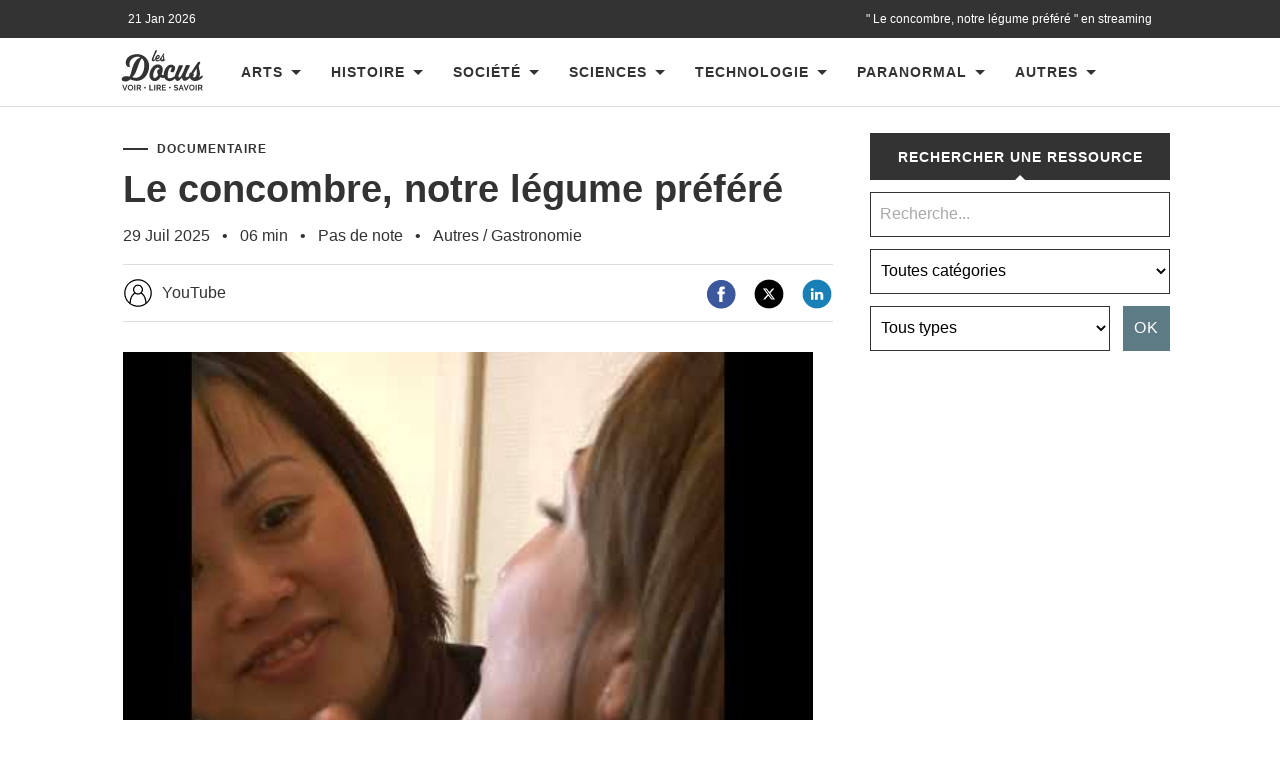

--- FILE ---
content_type: text/html; charset=UTF-8
request_url: https://www.les-docus.com/le-concombre-notre-legume-prefere/
body_size: 28284
content:








<!DOCTYPE html>
<html dir="ltr" lang="fr-FR" prefix="og: https://ogp.me/ns#">
	<head><meta charset="UTF-8"><script>if(navigator.userAgent.match(/MSIE|Internet Explorer/i)||navigator.userAgent.match(/Trident\/7\..*?rv:11/i)){var href=document.location.href;if(!href.match(/[?&]nowprocket/)){if(href.indexOf("?")==-1){if(href.indexOf("#")==-1){document.location.href=href+"?nowprocket=1"}else{document.location.href=href.replace("#","?nowprocket=1#")}}else{if(href.indexOf("#")==-1){document.location.href=href+"&nowprocket=1"}else{document.location.href=href.replace("#","&nowprocket=1#")}}}}</script><script>(()=>{class RocketLazyLoadScripts{constructor(){this.v="2.0.4",this.userEvents=["keydown","keyup","mousedown","mouseup","mousemove","mouseover","mouseout","touchmove","touchstart","touchend","touchcancel","wheel","click","dblclick","input"],this.attributeEvents=["onblur","onclick","oncontextmenu","ondblclick","onfocus","onmousedown","onmouseenter","onmouseleave","onmousemove","onmouseout","onmouseover","onmouseup","onmousewheel","onscroll","onsubmit"]}async t(){this.i(),this.o(),/iP(ad|hone)/.test(navigator.userAgent)&&this.h(),this.u(),this.l(this),this.m(),this.k(this),this.p(this),this._(),await Promise.all([this.R(),this.L()]),this.lastBreath=Date.now(),this.S(this),this.P(),this.D(),this.O(),this.M(),await this.C(this.delayedScripts.normal),await this.C(this.delayedScripts.defer),await this.C(this.delayedScripts.async),await this.T(),await this.F(),await this.j(),await this.A(),window.dispatchEvent(new Event("rocket-allScriptsLoaded")),this.everythingLoaded=!0,this.lastTouchEnd&&await new Promise(t=>setTimeout(t,500-Date.now()+this.lastTouchEnd)),this.I(),this.H(),this.U(),this.W()}i(){this.CSPIssue=sessionStorage.getItem("rocketCSPIssue"),document.addEventListener("securitypolicyviolation",t=>{this.CSPIssue||"script-src-elem"!==t.violatedDirective||"data"!==t.blockedURI||(this.CSPIssue=!0,sessionStorage.setItem("rocketCSPIssue",!0))},{isRocket:!0})}o(){window.addEventListener("pageshow",t=>{this.persisted=t.persisted,this.realWindowLoadedFired=!0},{isRocket:!0}),window.addEventListener("pagehide",()=>{this.onFirstUserAction=null},{isRocket:!0})}h(){let t;function e(e){t=e}window.addEventListener("touchstart",e,{isRocket:!0}),window.addEventListener("touchend",function i(o){o.changedTouches[0]&&t.changedTouches[0]&&Math.abs(o.changedTouches[0].pageX-t.changedTouches[0].pageX)<10&&Math.abs(o.changedTouches[0].pageY-t.changedTouches[0].pageY)<10&&o.timeStamp-t.timeStamp<200&&(window.removeEventListener("touchstart",e,{isRocket:!0}),window.removeEventListener("touchend",i,{isRocket:!0}),"INPUT"===o.target.tagName&&"text"===o.target.type||(o.target.dispatchEvent(new TouchEvent("touchend",{target:o.target,bubbles:!0})),o.target.dispatchEvent(new MouseEvent("mouseover",{target:o.target,bubbles:!0})),o.target.dispatchEvent(new PointerEvent("click",{target:o.target,bubbles:!0,cancelable:!0,detail:1,clientX:o.changedTouches[0].clientX,clientY:o.changedTouches[0].clientY})),event.preventDefault()))},{isRocket:!0})}q(t){this.userActionTriggered||("mousemove"!==t.type||this.firstMousemoveIgnored?"keyup"===t.type||"mouseover"===t.type||"mouseout"===t.type||(this.userActionTriggered=!0,this.onFirstUserAction&&this.onFirstUserAction()):this.firstMousemoveIgnored=!0),"click"===t.type&&t.preventDefault(),t.stopPropagation(),t.stopImmediatePropagation(),"touchstart"===this.lastEvent&&"touchend"===t.type&&(this.lastTouchEnd=Date.now()),"click"===t.type&&(this.lastTouchEnd=0),this.lastEvent=t.type,t.composedPath&&t.composedPath()[0].getRootNode()instanceof ShadowRoot&&(t.rocketTarget=t.composedPath()[0]),this.savedUserEvents.push(t)}u(){this.savedUserEvents=[],this.userEventHandler=this.q.bind(this),this.userEvents.forEach(t=>window.addEventListener(t,this.userEventHandler,{passive:!1,isRocket:!0})),document.addEventListener("visibilitychange",this.userEventHandler,{isRocket:!0})}U(){this.userEvents.forEach(t=>window.removeEventListener(t,this.userEventHandler,{passive:!1,isRocket:!0})),document.removeEventListener("visibilitychange",this.userEventHandler,{isRocket:!0}),this.savedUserEvents.forEach(t=>{(t.rocketTarget||t.target).dispatchEvent(new window[t.constructor.name](t.type,t))})}m(){const t="return false",e=Array.from(this.attributeEvents,t=>"data-rocket-"+t),i="["+this.attributeEvents.join("],[")+"]",o="[data-rocket-"+this.attributeEvents.join("],[data-rocket-")+"]",s=(e,i,o)=>{o&&o!==t&&(e.setAttribute("data-rocket-"+i,o),e["rocket"+i]=new Function("event",o),e.setAttribute(i,t))};new MutationObserver(t=>{for(const n of t)"attributes"===n.type&&(n.attributeName.startsWith("data-rocket-")||this.everythingLoaded?n.attributeName.startsWith("data-rocket-")&&this.everythingLoaded&&this.N(n.target,n.attributeName.substring(12)):s(n.target,n.attributeName,n.target.getAttribute(n.attributeName))),"childList"===n.type&&n.addedNodes.forEach(t=>{if(t.nodeType===Node.ELEMENT_NODE)if(this.everythingLoaded)for(const i of[t,...t.querySelectorAll(o)])for(const t of i.getAttributeNames())e.includes(t)&&this.N(i,t.substring(12));else for(const e of[t,...t.querySelectorAll(i)])for(const t of e.getAttributeNames())this.attributeEvents.includes(t)&&s(e,t,e.getAttribute(t))})}).observe(document,{subtree:!0,childList:!0,attributeFilter:[...this.attributeEvents,...e]})}I(){this.attributeEvents.forEach(t=>{document.querySelectorAll("[data-rocket-"+t+"]").forEach(e=>{this.N(e,t)})})}N(t,e){const i=t.getAttribute("data-rocket-"+e);i&&(t.setAttribute(e,i),t.removeAttribute("data-rocket-"+e))}k(t){Object.defineProperty(HTMLElement.prototype,"onclick",{get(){return this.rocketonclick||null},set(e){this.rocketonclick=e,this.setAttribute(t.everythingLoaded?"onclick":"data-rocket-onclick","this.rocketonclick(event)")}})}S(t){function e(e,i){let o=e[i];e[i]=null,Object.defineProperty(e,i,{get:()=>o,set(s){t.everythingLoaded?o=s:e["rocket"+i]=o=s}})}e(document,"onreadystatechange"),e(window,"onload"),e(window,"onpageshow");try{Object.defineProperty(document,"readyState",{get:()=>t.rocketReadyState,set(e){t.rocketReadyState=e},configurable:!0}),document.readyState="loading"}catch(t){console.log("WPRocket DJE readyState conflict, bypassing")}}l(t){this.originalAddEventListener=EventTarget.prototype.addEventListener,this.originalRemoveEventListener=EventTarget.prototype.removeEventListener,this.savedEventListeners=[],EventTarget.prototype.addEventListener=function(e,i,o){o&&o.isRocket||!t.B(e,this)&&!t.userEvents.includes(e)||t.B(e,this)&&!t.userActionTriggered||e.startsWith("rocket-")||t.everythingLoaded?t.originalAddEventListener.call(this,e,i,o):(t.savedEventListeners.push({target:this,remove:!1,type:e,func:i,options:o}),"mouseenter"!==e&&"mouseleave"!==e||t.originalAddEventListener.call(this,e,t.savedUserEvents.push,o))},EventTarget.prototype.removeEventListener=function(e,i,o){o&&o.isRocket||!t.B(e,this)&&!t.userEvents.includes(e)||t.B(e,this)&&!t.userActionTriggered||e.startsWith("rocket-")||t.everythingLoaded?t.originalRemoveEventListener.call(this,e,i,o):t.savedEventListeners.push({target:this,remove:!0,type:e,func:i,options:o})}}J(t,e){this.savedEventListeners=this.savedEventListeners.filter(i=>{let o=i.type,s=i.target||window;return e!==o||t!==s||(this.B(o,s)&&(i.type="rocket-"+o),this.$(i),!1)})}H(){EventTarget.prototype.addEventListener=this.originalAddEventListener,EventTarget.prototype.removeEventListener=this.originalRemoveEventListener,this.savedEventListeners.forEach(t=>this.$(t))}$(t){t.remove?this.originalRemoveEventListener.call(t.target,t.type,t.func,t.options):this.originalAddEventListener.call(t.target,t.type,t.func,t.options)}p(t){let e;function i(e){return t.everythingLoaded?e:e.split(" ").map(t=>"load"===t||t.startsWith("load.")?"rocket-jquery-load":t).join(" ")}function o(o){function s(e){const s=o.fn[e];o.fn[e]=o.fn.init.prototype[e]=function(){return this[0]===window&&t.userActionTriggered&&("string"==typeof arguments[0]||arguments[0]instanceof String?arguments[0]=i(arguments[0]):"object"==typeof arguments[0]&&Object.keys(arguments[0]).forEach(t=>{const e=arguments[0][t];delete arguments[0][t],arguments[0][i(t)]=e})),s.apply(this,arguments),this}}if(o&&o.fn&&!t.allJQueries.includes(o)){const e={DOMContentLoaded:[],"rocket-DOMContentLoaded":[]};for(const t in e)document.addEventListener(t,()=>{e[t].forEach(t=>t())},{isRocket:!0});o.fn.ready=o.fn.init.prototype.ready=function(i){function s(){parseInt(o.fn.jquery)>2?setTimeout(()=>i.bind(document)(o)):i.bind(document)(o)}return"function"==typeof i&&(t.realDomReadyFired?!t.userActionTriggered||t.fauxDomReadyFired?s():e["rocket-DOMContentLoaded"].push(s):e.DOMContentLoaded.push(s)),o([])},s("on"),s("one"),s("off"),t.allJQueries.push(o)}e=o}t.allJQueries=[],o(window.jQuery),Object.defineProperty(window,"jQuery",{get:()=>e,set(t){o(t)}})}P(){const t=new Map;document.write=document.writeln=function(e){const i=document.currentScript,o=document.createRange(),s=i.parentElement;let n=t.get(i);void 0===n&&(n=i.nextSibling,t.set(i,n));const c=document.createDocumentFragment();o.setStart(c,0),c.appendChild(o.createContextualFragment(e)),s.insertBefore(c,n)}}async R(){return new Promise(t=>{this.userActionTriggered?t():this.onFirstUserAction=t})}async L(){return new Promise(t=>{document.addEventListener("DOMContentLoaded",()=>{this.realDomReadyFired=!0,t()},{isRocket:!0})})}async j(){return this.realWindowLoadedFired?Promise.resolve():new Promise(t=>{window.addEventListener("load",t,{isRocket:!0})})}M(){this.pendingScripts=[];this.scriptsMutationObserver=new MutationObserver(t=>{for(const e of t)e.addedNodes.forEach(t=>{"SCRIPT"!==t.tagName||t.noModule||t.isWPRocket||this.pendingScripts.push({script:t,promise:new Promise(e=>{const i=()=>{const i=this.pendingScripts.findIndex(e=>e.script===t);i>=0&&this.pendingScripts.splice(i,1),e()};t.addEventListener("load",i,{isRocket:!0}),t.addEventListener("error",i,{isRocket:!0}),setTimeout(i,1e3)})})})}),this.scriptsMutationObserver.observe(document,{childList:!0,subtree:!0})}async F(){await this.X(),this.pendingScripts.length?(await this.pendingScripts[0].promise,await this.F()):this.scriptsMutationObserver.disconnect()}D(){this.delayedScripts={normal:[],async:[],defer:[]},document.querySelectorAll("script[type$=rocketlazyloadscript]").forEach(t=>{t.hasAttribute("data-rocket-src")?t.hasAttribute("async")&&!1!==t.async?this.delayedScripts.async.push(t):t.hasAttribute("defer")&&!1!==t.defer||"module"===t.getAttribute("data-rocket-type")?this.delayedScripts.defer.push(t):this.delayedScripts.normal.push(t):this.delayedScripts.normal.push(t)})}async _(){await this.L();let t=[];document.querySelectorAll("script[type$=rocketlazyloadscript][data-rocket-src]").forEach(e=>{let i=e.getAttribute("data-rocket-src");if(i&&!i.startsWith("data:")){i.startsWith("//")&&(i=location.protocol+i);try{const o=new URL(i).origin;o!==location.origin&&t.push({src:o,crossOrigin:e.crossOrigin||"module"===e.getAttribute("data-rocket-type")})}catch(t){}}}),t=[...new Map(t.map(t=>[JSON.stringify(t),t])).values()],this.Y(t,"preconnect")}async G(t){if(await this.K(),!0!==t.noModule||!("noModule"in HTMLScriptElement.prototype))return new Promise(e=>{let i;function o(){(i||t).setAttribute("data-rocket-status","executed"),e()}try{if(navigator.userAgent.includes("Firefox/")||""===navigator.vendor||this.CSPIssue)i=document.createElement("script"),[...t.attributes].forEach(t=>{let e=t.nodeName;"type"!==e&&("data-rocket-type"===e&&(e="type"),"data-rocket-src"===e&&(e="src"),i.setAttribute(e,t.nodeValue))}),t.text&&(i.text=t.text),t.nonce&&(i.nonce=t.nonce),i.hasAttribute("src")?(i.addEventListener("load",o,{isRocket:!0}),i.addEventListener("error",()=>{i.setAttribute("data-rocket-status","failed-network"),e()},{isRocket:!0}),setTimeout(()=>{i.isConnected||e()},1)):(i.text=t.text,o()),i.isWPRocket=!0,t.parentNode.replaceChild(i,t);else{const i=t.getAttribute("data-rocket-type"),s=t.getAttribute("data-rocket-src");i?(t.type=i,t.removeAttribute("data-rocket-type")):t.removeAttribute("type"),t.addEventListener("load",o,{isRocket:!0}),t.addEventListener("error",i=>{this.CSPIssue&&i.target.src.startsWith("data:")?(console.log("WPRocket: CSP fallback activated"),t.removeAttribute("src"),this.G(t).then(e)):(t.setAttribute("data-rocket-status","failed-network"),e())},{isRocket:!0}),s?(t.fetchPriority="high",t.removeAttribute("data-rocket-src"),t.src=s):t.src="data:text/javascript;base64,"+window.btoa(unescape(encodeURIComponent(t.text)))}}catch(i){t.setAttribute("data-rocket-status","failed-transform"),e()}});t.setAttribute("data-rocket-status","skipped")}async C(t){const e=t.shift();return e?(e.isConnected&&await this.G(e),this.C(t)):Promise.resolve()}O(){this.Y([...this.delayedScripts.normal,...this.delayedScripts.defer,...this.delayedScripts.async],"preload")}Y(t,e){this.trash=this.trash||[];let i=!0;var o=document.createDocumentFragment();t.forEach(t=>{const s=t.getAttribute&&t.getAttribute("data-rocket-src")||t.src;if(s&&!s.startsWith("data:")){const n=document.createElement("link");n.href=s,n.rel=e,"preconnect"!==e&&(n.as="script",n.fetchPriority=i?"high":"low"),t.getAttribute&&"module"===t.getAttribute("data-rocket-type")&&(n.crossOrigin=!0),t.crossOrigin&&(n.crossOrigin=t.crossOrigin),t.integrity&&(n.integrity=t.integrity),t.nonce&&(n.nonce=t.nonce),o.appendChild(n),this.trash.push(n),i=!1}}),document.head.appendChild(o)}W(){this.trash.forEach(t=>t.remove())}async T(){try{document.readyState="interactive"}catch(t){}this.fauxDomReadyFired=!0;try{await this.K(),this.J(document,"readystatechange"),document.dispatchEvent(new Event("rocket-readystatechange")),await this.K(),document.rocketonreadystatechange&&document.rocketonreadystatechange(),await this.K(),this.J(document,"DOMContentLoaded"),document.dispatchEvent(new Event("rocket-DOMContentLoaded")),await this.K(),this.J(window,"DOMContentLoaded"),window.dispatchEvent(new Event("rocket-DOMContentLoaded"))}catch(t){console.error(t)}}async A(){try{document.readyState="complete"}catch(t){}try{await this.K(),this.J(document,"readystatechange"),document.dispatchEvent(new Event("rocket-readystatechange")),await this.K(),document.rocketonreadystatechange&&document.rocketonreadystatechange(),await this.K(),this.J(window,"load"),window.dispatchEvent(new Event("rocket-load")),await this.K(),window.rocketonload&&window.rocketonload(),await this.K(),this.allJQueries.forEach(t=>t(window).trigger("rocket-jquery-load")),await this.K(),this.J(window,"pageshow");const t=new Event("rocket-pageshow");t.persisted=this.persisted,window.dispatchEvent(t),await this.K(),window.rocketonpageshow&&window.rocketonpageshow({persisted:this.persisted})}catch(t){console.error(t)}}async K(){Date.now()-this.lastBreath>45&&(await this.X(),this.lastBreath=Date.now())}async X(){return document.hidden?new Promise(t=>setTimeout(t)):new Promise(t=>requestAnimationFrame(t))}B(t,e){return e===document&&"readystatechange"===t||(e===document&&"DOMContentLoaded"===t||(e===window&&"DOMContentLoaded"===t||(e===window&&"load"===t||e===window&&"pageshow"===t)))}static run(){(new RocketLazyLoadScripts).t()}}RocketLazyLoadScripts.run()})();</script>
		
		<meta name="viewport" content="width=device-width, initial-scale=1.0">
		<title>Documentaire | Le concombre, notre légume préféré</title>
				
		<!-- All in One SEO 4.9.3 - aioseo.com -->
	<meta name="description" content="Cru ou cuit, le concombre est un allié santé et minceur." />
	<meta name="robots" content="max-snippet:-1, max-image-preview:large, max-video-preview:-1" />
	<meta name="author" content="LesDocus"/>
	<meta name="keywords" content="concombres,légumes,gastronomie" />
	<link rel="canonical" href="https://www.les-docus.com/le-concombre-notre-legume-prefere/" />
	<meta name="generator" content="All in One SEO (AIOSEO) 4.9.3" />
		<meta property="og:locale" content="fr_FR" />
		<meta property="og:site_name" content="Les Docus | Documentaires, reportages et vidéos en streaming" />
		<meta property="og:type" content="article" />
		<meta property="og:title" content="Documentaire | Le concombre, notre légume préféré" />
		<meta property="og:description" content="Cru ou cuit, le concombre est un allié santé et minceur." />
		<meta property="og:url" content="https://www.les-docus.com/le-concombre-notre-legume-prefere/" />
		<meta property="og:image" content="https://www.les-docus.com/wp-content/uploads/2023/01/Le-concombre-notre-legume-prefere.jpg" />
		<meta property="og:image:secure_url" content="https://www.les-docus.com/wp-content/uploads/2023/01/Le-concombre-notre-legume-prefere.jpg" />
		<meta property="og:image:width" content="320" />
		<meta property="og:image:height" content="180" />
		<meta property="article:published_time" content="2025-07-29T14:16:19+00:00" />
		<meta property="article:modified_time" content="2025-07-29T14:16:19+00:00" />
		<meta property="article:publisher" content="https://www.facebook.com/lesdocus/" />
		<meta name="twitter:card" content="summary" />
		<meta name="twitter:site" content="@les_docus" />
		<meta name="twitter:title" content="Documentaire | Le concombre, notre légume préféré" />
		<meta name="twitter:description" content="Cru ou cuit, le concombre est un allié santé et minceur." />
		<meta name="twitter:image" content="https://www.les-docus.com/wp-content/uploads/2023/01/Le-concombre-notre-legume-prefere.jpg" />
		<script type="application/ld+json" class="aioseo-schema">
			{"@context":"https:\/\/schema.org","@graph":[{"@type":"Article","@id":"https:\/\/www.les-docus.com\/le-concombre-notre-legume-prefere\/#article","name":"Documentaire | Le concombre, notre l\u00e9gume pr\u00e9f\u00e9r\u00e9","headline":"Le concombre, notre l\u00e9gume pr\u00e9f\u00e9r\u00e9","author":{"@id":"https:\/\/www.les-docus.com\/author\/admin\/#author"},"publisher":{"@id":"https:\/\/www.les-docus.com\/#organization"},"image":{"@type":"ImageObject","url":"https:\/\/www.les-docus.com\/wp-content\/uploads\/2023\/01\/Le-concombre-notre-legume-prefere.jpg","width":320,"height":180},"datePublished":"2025-07-29T16:16:19+02:00","dateModified":"2025-07-29T16:16:19+02:00","inLanguage":"fr-FR","mainEntityOfPage":{"@id":"https:\/\/www.les-docus.com\/le-concombre-notre-legume-prefere\/#webpage"},"isPartOf":{"@id":"https:\/\/www.les-docus.com\/le-concombre-notre-legume-prefere\/#webpage"},"articleSection":"Gastronomie, Concombres, l\u00e9gumes"},{"@type":"BreadcrumbList","@id":"https:\/\/www.les-docus.com\/le-concombre-notre-legume-prefere\/#breadcrumblist","itemListElement":[{"@type":"ListItem","@id":"https:\/\/www.les-docus.com#listItem","position":1,"name":"Accueil","item":"https:\/\/www.les-docus.com","nextItem":{"@type":"ListItem","@id":"https:\/\/www.les-docus.com\/autres\/#listItem","name":"Autres"}},{"@type":"ListItem","@id":"https:\/\/www.les-docus.com\/autres\/#listItem","position":2,"name":"Autres","item":"https:\/\/www.les-docus.com\/autres\/","nextItem":{"@type":"ListItem","@id":"https:\/\/www.les-docus.com\/autres\/gastronomie\/#listItem","name":"Gastronomie"},"previousItem":{"@type":"ListItem","@id":"https:\/\/www.les-docus.com#listItem","name":"Accueil"}},{"@type":"ListItem","@id":"https:\/\/www.les-docus.com\/autres\/gastronomie\/#listItem","position":3,"name":"Gastronomie","item":"https:\/\/www.les-docus.com\/autres\/gastronomie\/","nextItem":{"@type":"ListItem","@id":"https:\/\/www.les-docus.com\/le-concombre-notre-legume-prefere\/#listItem","name":"Le concombre, notre l\u00e9gume pr\u00e9f\u00e9r\u00e9"},"previousItem":{"@type":"ListItem","@id":"https:\/\/www.les-docus.com\/autres\/#listItem","name":"Autres"}},{"@type":"ListItem","@id":"https:\/\/www.les-docus.com\/le-concombre-notre-legume-prefere\/#listItem","position":4,"name":"Le concombre, notre l\u00e9gume pr\u00e9f\u00e9r\u00e9","previousItem":{"@type":"ListItem","@id":"https:\/\/www.les-docus.com\/autres\/gastronomie\/#listItem","name":"Gastronomie"}}]},{"@type":"Organization","@id":"https:\/\/www.les-docus.com\/#organization","name":"Les Docus","description":"Documentaires, reportages et vid\u00e9os en streaming","url":"https:\/\/www.les-docus.com\/","logo":{"@type":"ImageObject","url":"https:\/\/www.les-docus.com\/wp-content\/themes\/hemingway-child\/images\/les-docus-logo.svg","@id":"https:\/\/www.les-docus.com\/le-concombre-notre-legume-prefere\/#organizationLogo"},"image":{"@id":"https:\/\/www.les-docus.com\/le-concombre-notre-legume-prefere\/#organizationLogo"},"sameAs":["https:\/\/www.facebook.com\/lesdocus\/","https:\/\/www.instagram.com\/les_docus\/"]},{"@type":"Person","@id":"https:\/\/www.les-docus.com\/author\/admin\/#author","url":"https:\/\/www.les-docus.com\/author\/admin\/","name":"LesDocus"},{"@type":"WebPage","@id":"https:\/\/www.les-docus.com\/le-concombre-notre-legume-prefere\/#webpage","url":"https:\/\/www.les-docus.com\/le-concombre-notre-legume-prefere\/","name":"Documentaire | Le concombre, notre l\u00e9gume pr\u00e9f\u00e9r\u00e9","description":"Cru ou cuit, le concombre est un alli\u00e9 sant\u00e9 et minceur.","inLanguage":"fr-FR","isPartOf":{"@id":"https:\/\/www.les-docus.com\/#website"},"breadcrumb":{"@id":"https:\/\/www.les-docus.com\/le-concombre-notre-legume-prefere\/#breadcrumblist"},"author":{"@id":"https:\/\/www.les-docus.com\/author\/admin\/#author"},"creator":{"@id":"https:\/\/www.les-docus.com\/author\/admin\/#author"},"image":{"@type":"ImageObject","url":"https:\/\/www.les-docus.com\/wp-content\/uploads\/2023\/01\/Le-concombre-notre-legume-prefere.jpg","@id":"https:\/\/www.les-docus.com\/le-concombre-notre-legume-prefere\/#mainImage","width":320,"height":180},"primaryImageOfPage":{"@id":"https:\/\/www.les-docus.com\/le-concombre-notre-legume-prefere\/#mainImage"},"datePublished":"2025-07-29T16:16:19+02:00","dateModified":"2025-07-29T16:16:19+02:00"},{"@type":"WebSite","@id":"https:\/\/www.les-docus.com\/#website","url":"https:\/\/www.les-docus.com\/","name":"Les Docus","description":"Documentaires, reportages et vid\u00e9os en streaming","inLanguage":"fr-FR","publisher":{"@id":"https:\/\/www.les-docus.com\/#organization"}}]}
		</script>
		<!-- All in One SEO -->

<link rel="alternate" title="oEmbed (JSON)" type="application/json+oembed" href="https://www.les-docus.com/wp-json/oembed/1.0/embed?url=https%3A%2F%2Fwww.les-docus.com%2Fle-concombre-notre-legume-prefere%2F" />
<link rel="alternate" title="oEmbed (XML)" type="text/xml+oembed" href="https://www.les-docus.com/wp-json/oembed/1.0/embed?url=https%3A%2F%2Fwww.les-docus.com%2Fle-concombre-notre-legume-prefere%2F&#038;format=xml" />
<style id='wp-img-auto-sizes-contain-inline-css' type='text/css'>
img:is([sizes=auto i],[sizes^="auto," i]){contain-intrinsic-size:3000px 1500px}
/*# sourceURL=wp-img-auto-sizes-contain-inline-css */
</style>
<style id='dominant-color-styles-inline-css' type='text/css'>
img[data-dominant-color]:not(.has-transparency) { background-color: var(--dominant-color); }
/*# sourceURL=dominant-color-styles-inline-css */
</style>
<style id='rocket-lazyload-inline-css' type='text/css'>
.rll-youtube-player{position:relative;padding-bottom:56.23%;height:0;overflow:hidden;max-width:100%;}.rll-youtube-player:focus-within{outline: 2px solid currentColor;outline-offset: 5px;}.rll-youtube-player iframe{position:absolute;top:0;left:0;width:100%;height:100%;z-index:100;background:0 0}.rll-youtube-player img{bottom:0;display:block;left:0;margin:auto;max-width:100%;width:100%;position:absolute;right:0;top:0;border:none;height:auto;-webkit-transition:.4s all;-moz-transition:.4s all;transition:.4s all}.rll-youtube-player img:hover{-webkit-filter:brightness(75%)}.rll-youtube-player .play{height:100%;width:100%;left:0;top:0;position:absolute;background:var(--wpr-bg-de46408d-b979-44eb-be93-873a8ad17f32) no-repeat center;background-color: transparent !important;cursor:pointer;border:none;}
/*# sourceURL=rocket-lazyload-inline-css */
</style>
<script type="rocketlazyloadscript" data-rocket-type="text/javascript" data-rocket-src="https://www.les-docus.com/wp-includes/js/jquery/jquery.min.js?ver=3.7.1" id="jquery-core-js" data-rocket-defer defer></script>
<script type="rocketlazyloadscript" data-rocket-type="text/javascript" data-rocket-src="https://www.les-docus.com/wp-includes/js/jquery/jquery-migrate.min.js?ver=3.4.1" id="jquery-migrate-js" data-rocket-defer defer></script>
<link rel="https://api.w.org/" href="https://www.les-docus.com/wp-json/" /><link rel="alternate" title="JSON" type="application/json" href="https://www.les-docus.com/wp-json/wp/v2/posts/190316" /><link rel="EditURI" type="application/rsd+xml" title="RSD" href="https://www.les-docus.com/xmlrpc.php?rsd" />
<meta name="generator" content="WordPress 6.9" />
<link rel='shortlink' href='https://www.les-docus.com/?p=190316' />
<meta name="generator" content="auto-sizes 1.7.0">
<meta name="generator" content="dominant-color-images 1.2.0">
<meta name="generator" content="web-worker-offloading 0.2.0">
      
	      <!--Customizer CSS--> 
	      
	      <style type="text/css">
	           	           	           	           	           	           	           	           	           	           	           	           	           	           	           	           	           	           	           	           	           	           	           	           	           	           	           	           	           	           	           	           	           	           	           	           	           	           	           	           	           	           	           	           	           	           	           	           	           	           	           	           	           	           	           	           	           	           	           	           	           	           	           	           	           	           	           	           	           	           	           	           	           	           	           	           
	           	           	      </style> 
	      
	      <!--/Customizer CSS-->
	      
      <meta name="generator" content="speculation-rules 1.6.0">
<meta name="generator" content="embed-optimizer 1.0.0-beta3">
<noscript><style id="rocket-lazyload-nojs-css">.rll-youtube-player, [data-lazy-src]{display:none !important;}</style></noscript>		<link rel="icon" type="image/x-icon" href="https://www.les-docus.com/favicon.gif">
		<link rel="alternate" hreflang="fr-FR" href="https://www.les-docus.com/le-concombre-notre-legume-prefere/" />	
		<link data-minify="1" rel='stylesheet' id='chld_thm_cfg_parent-css'  href='https://www.les-docus.com/wp-content/cache/background-css/1/www.les-docus.com/wp-content/cache/min/1/wp-content/themes/hemingway-child/style.css?ver=1769031565&wpr_t=1769040027' type='text/css' media='all' />
					<link rel="preload" as="image" href="https://i.ytimg.com/vi/xN2ODqGnqt4/hqdefault.jpg" />
							 <!-- df5aeb71656b77d35902a31a00b756690368e7d7 -->
		<meta name="verification-code" content="lbjd8a1gltm">
		<meta name="linkmania" content="18315c745421850"> 
		

 <script type="rocketlazyloadscript" data-minify="1" data-rocket-src="https://www.les-docus.com/wp-content/cache/min/1/wp-content/themes/hemingway/js/dropdown.js?ver=1769031565" data-rocket-defer defer></script>
<meta name="contconcord"  content="HjW2HWadRmImfgS5epZ5me7sJZ9Hgcsp" >
<meta name="tdm-reservation" content="1">
<meta name="tdm-policy" content="https://www.les-docus.com/policies/policy.json">
<script type="rocketlazyloadscript" data-rocket-src="https://kit.fontawesome.com/9ff95f8fb9.js" crossorigin="anonymous" data-rocket-defer defer></script>
	<style id='wp-block-paragraph-inline-css' type='text/css'>
.is-small-text{font-size:.875em}.is-regular-text{font-size:1em}.is-large-text{font-size:2.25em}.is-larger-text{font-size:3em}.has-drop-cap:not(:focus):first-letter{float:left;font-size:8.4em;font-style:normal;font-weight:100;line-height:.68;margin:.05em .1em 0 0;text-transform:uppercase}body.rtl .has-drop-cap:not(:focus):first-letter{float:none;margin-left:.1em}p.has-drop-cap.has-background{overflow:hidden}:root :where(p.has-background){padding:1.25em 2.375em}:where(p.has-text-color:not(.has-link-color)) a{color:inherit}p.has-text-align-left[style*="writing-mode:vertical-lr"],p.has-text-align-right[style*="writing-mode:vertical-rl"]{rotate:180deg}
/*# sourceURL=https://www.les-docus.com/wp-includes/blocks/paragraph/style.min.css */
</style>
<style id='global-styles-inline-css' type='text/css'>
:root{--wp--preset--aspect-ratio--square: 1;--wp--preset--aspect-ratio--4-3: 4/3;--wp--preset--aspect-ratio--3-4: 3/4;--wp--preset--aspect-ratio--3-2: 3/2;--wp--preset--aspect-ratio--2-3: 2/3;--wp--preset--aspect-ratio--16-9: 16/9;--wp--preset--aspect-ratio--9-16: 9/16;--wp--preset--color--black: #000000;--wp--preset--color--cyan-bluish-gray: #abb8c3;--wp--preset--color--white: #ffffff;--wp--preset--color--pale-pink: #f78da7;--wp--preset--color--vivid-red: #cf2e2e;--wp--preset--color--luminous-vivid-orange: #ff6900;--wp--preset--color--luminous-vivid-amber: #fcb900;--wp--preset--color--light-green-cyan: #7bdcb5;--wp--preset--color--vivid-green-cyan: #00d084;--wp--preset--color--pale-cyan-blue: #8ed1fc;--wp--preset--color--vivid-cyan-blue: #0693e3;--wp--preset--color--vivid-purple: #9b51e0;--wp--preset--gradient--vivid-cyan-blue-to-vivid-purple: linear-gradient(135deg,rgb(6,147,227) 0%,rgb(155,81,224) 100%);--wp--preset--gradient--light-green-cyan-to-vivid-green-cyan: linear-gradient(135deg,rgb(122,220,180) 0%,rgb(0,208,130) 100%);--wp--preset--gradient--luminous-vivid-amber-to-luminous-vivid-orange: linear-gradient(135deg,rgb(252,185,0) 0%,rgb(255,105,0) 100%);--wp--preset--gradient--luminous-vivid-orange-to-vivid-red: linear-gradient(135deg,rgb(255,105,0) 0%,rgb(207,46,46) 100%);--wp--preset--gradient--very-light-gray-to-cyan-bluish-gray: linear-gradient(135deg,rgb(238,238,238) 0%,rgb(169,184,195) 100%);--wp--preset--gradient--cool-to-warm-spectrum: linear-gradient(135deg,rgb(74,234,220) 0%,rgb(151,120,209) 20%,rgb(207,42,186) 40%,rgb(238,44,130) 60%,rgb(251,105,98) 80%,rgb(254,248,76) 100%);--wp--preset--gradient--blush-light-purple: linear-gradient(135deg,rgb(255,206,236) 0%,rgb(152,150,240) 100%);--wp--preset--gradient--blush-bordeaux: linear-gradient(135deg,rgb(254,205,165) 0%,rgb(254,45,45) 50%,rgb(107,0,62) 100%);--wp--preset--gradient--luminous-dusk: linear-gradient(135deg,rgb(255,203,112) 0%,rgb(199,81,192) 50%,rgb(65,88,208) 100%);--wp--preset--gradient--pale-ocean: linear-gradient(135deg,rgb(255,245,203) 0%,rgb(182,227,212) 50%,rgb(51,167,181) 100%);--wp--preset--gradient--electric-grass: linear-gradient(135deg,rgb(202,248,128) 0%,rgb(113,206,126) 100%);--wp--preset--gradient--midnight: linear-gradient(135deg,rgb(2,3,129) 0%,rgb(40,116,252) 100%);--wp--preset--font-size--small: 13px;--wp--preset--font-size--medium: 20px;--wp--preset--font-size--large: 36px;--wp--preset--font-size--x-large: 42px;--wp--preset--spacing--20: 0.44rem;--wp--preset--spacing--30: 0.67rem;--wp--preset--spacing--40: 1rem;--wp--preset--spacing--50: 1.5rem;--wp--preset--spacing--60: 2.25rem;--wp--preset--spacing--70: 3.38rem;--wp--preset--spacing--80: 5.06rem;--wp--preset--shadow--natural: 6px 6px 9px rgba(0, 0, 0, 0.2);--wp--preset--shadow--deep: 12px 12px 50px rgba(0, 0, 0, 0.4);--wp--preset--shadow--sharp: 6px 6px 0px rgba(0, 0, 0, 0.2);--wp--preset--shadow--outlined: 6px 6px 0px -3px rgb(255, 255, 255), 6px 6px rgb(0, 0, 0);--wp--preset--shadow--crisp: 6px 6px 0px rgb(0, 0, 0);}:where(.is-layout-flex){gap: 0.5em;}:where(.is-layout-grid){gap: 0.5em;}body .is-layout-flex{display: flex;}.is-layout-flex{flex-wrap: wrap;align-items: center;}.is-layout-flex > :is(*, div){margin: 0;}body .is-layout-grid{display: grid;}.is-layout-grid > :is(*, div){margin: 0;}:where(.wp-block-columns.is-layout-flex){gap: 2em;}:where(.wp-block-columns.is-layout-grid){gap: 2em;}:where(.wp-block-post-template.is-layout-flex){gap: 1.25em;}:where(.wp-block-post-template.is-layout-grid){gap: 1.25em;}.has-black-color{color: var(--wp--preset--color--black) !important;}.has-cyan-bluish-gray-color{color: var(--wp--preset--color--cyan-bluish-gray) !important;}.has-white-color{color: var(--wp--preset--color--white) !important;}.has-pale-pink-color{color: var(--wp--preset--color--pale-pink) !important;}.has-vivid-red-color{color: var(--wp--preset--color--vivid-red) !important;}.has-luminous-vivid-orange-color{color: var(--wp--preset--color--luminous-vivid-orange) !important;}.has-luminous-vivid-amber-color{color: var(--wp--preset--color--luminous-vivid-amber) !important;}.has-light-green-cyan-color{color: var(--wp--preset--color--light-green-cyan) !important;}.has-vivid-green-cyan-color{color: var(--wp--preset--color--vivid-green-cyan) !important;}.has-pale-cyan-blue-color{color: var(--wp--preset--color--pale-cyan-blue) !important;}.has-vivid-cyan-blue-color{color: var(--wp--preset--color--vivid-cyan-blue) !important;}.has-vivid-purple-color{color: var(--wp--preset--color--vivid-purple) !important;}.has-black-background-color{background-color: var(--wp--preset--color--black) !important;}.has-cyan-bluish-gray-background-color{background-color: var(--wp--preset--color--cyan-bluish-gray) !important;}.has-white-background-color{background-color: var(--wp--preset--color--white) !important;}.has-pale-pink-background-color{background-color: var(--wp--preset--color--pale-pink) !important;}.has-vivid-red-background-color{background-color: var(--wp--preset--color--vivid-red) !important;}.has-luminous-vivid-orange-background-color{background-color: var(--wp--preset--color--luminous-vivid-orange) !important;}.has-luminous-vivid-amber-background-color{background-color: var(--wp--preset--color--luminous-vivid-amber) !important;}.has-light-green-cyan-background-color{background-color: var(--wp--preset--color--light-green-cyan) !important;}.has-vivid-green-cyan-background-color{background-color: var(--wp--preset--color--vivid-green-cyan) !important;}.has-pale-cyan-blue-background-color{background-color: var(--wp--preset--color--pale-cyan-blue) !important;}.has-vivid-cyan-blue-background-color{background-color: var(--wp--preset--color--vivid-cyan-blue) !important;}.has-vivid-purple-background-color{background-color: var(--wp--preset--color--vivid-purple) !important;}.has-black-border-color{border-color: var(--wp--preset--color--black) !important;}.has-cyan-bluish-gray-border-color{border-color: var(--wp--preset--color--cyan-bluish-gray) !important;}.has-white-border-color{border-color: var(--wp--preset--color--white) !important;}.has-pale-pink-border-color{border-color: var(--wp--preset--color--pale-pink) !important;}.has-vivid-red-border-color{border-color: var(--wp--preset--color--vivid-red) !important;}.has-luminous-vivid-orange-border-color{border-color: var(--wp--preset--color--luminous-vivid-orange) !important;}.has-luminous-vivid-amber-border-color{border-color: var(--wp--preset--color--luminous-vivid-amber) !important;}.has-light-green-cyan-border-color{border-color: var(--wp--preset--color--light-green-cyan) !important;}.has-vivid-green-cyan-border-color{border-color: var(--wp--preset--color--vivid-green-cyan) !important;}.has-pale-cyan-blue-border-color{border-color: var(--wp--preset--color--pale-cyan-blue) !important;}.has-vivid-cyan-blue-border-color{border-color: var(--wp--preset--color--vivid-cyan-blue) !important;}.has-vivid-purple-border-color{border-color: var(--wp--preset--color--vivid-purple) !important;}.has-vivid-cyan-blue-to-vivid-purple-gradient-background{background: var(--wp--preset--gradient--vivid-cyan-blue-to-vivid-purple) !important;}.has-light-green-cyan-to-vivid-green-cyan-gradient-background{background: var(--wp--preset--gradient--light-green-cyan-to-vivid-green-cyan) !important;}.has-luminous-vivid-amber-to-luminous-vivid-orange-gradient-background{background: var(--wp--preset--gradient--luminous-vivid-amber-to-luminous-vivid-orange) !important;}.has-luminous-vivid-orange-to-vivid-red-gradient-background{background: var(--wp--preset--gradient--luminous-vivid-orange-to-vivid-red) !important;}.has-very-light-gray-to-cyan-bluish-gray-gradient-background{background: var(--wp--preset--gradient--very-light-gray-to-cyan-bluish-gray) !important;}.has-cool-to-warm-spectrum-gradient-background{background: var(--wp--preset--gradient--cool-to-warm-spectrum) !important;}.has-blush-light-purple-gradient-background{background: var(--wp--preset--gradient--blush-light-purple) !important;}.has-blush-bordeaux-gradient-background{background: var(--wp--preset--gradient--blush-bordeaux) !important;}.has-luminous-dusk-gradient-background{background: var(--wp--preset--gradient--luminous-dusk) !important;}.has-pale-ocean-gradient-background{background: var(--wp--preset--gradient--pale-ocean) !important;}.has-electric-grass-gradient-background{background: var(--wp--preset--gradient--electric-grass) !important;}.has-midnight-gradient-background{background: var(--wp--preset--gradient--midnight) !important;}.has-small-font-size{font-size: var(--wp--preset--font-size--small) !important;}.has-medium-font-size{font-size: var(--wp--preset--font-size--medium) !important;}.has-large-font-size{font-size: var(--wp--preset--font-size--large) !important;}.has-x-large-font-size{font-size: var(--wp--preset--font-size--x-large) !important;}
/*# sourceURL=global-styles-inline-css */
</style>
<style id="wpr-lazyload-bg-container"></style><style id="wpr-lazyload-bg-exclusion"></style>
<noscript>
<style id="wpr-lazyload-bg-nostyle">.docudumoment .linkvideo{--wpr-bg-6ce4ea5f-9e37-491e-a08a-47f5f12051f5: url('https://www.les-docus.com/wp-content/themes/hemingway-child/images/right-arrow-white.svg');}.docudumoment .linkvideo{--wpr-bg-6b4a0d63-e3fc-4354-941f-7eb11b400d47: url('https://www.les-docus.com/wp-content/themes/hemingway-child/images/right-arrow-white.svg');}.offre li{--wpr-bg-8cbb207d-55c1-4583-ad95-a68d557e3264: url('https://www.les-docus.com/wp-content/themes/hemingway-child/images/right-arrow-white.svg');}.offre li{--wpr-bg-adbf5dd6-e0b2-4053-9090-023b48524fab: url('https://www.les-docus.com/wp-content/themes/hemingway-child/images/right-arrow-white.svg');}.relatedlinks li{--wpr-bg-ff240b35-f548-4c79-a345-feed9f88729f: url('https://www.les-docus.com/wp-content/themes/hemingway/images/arrow-right.svg');}.rll-youtube-player .play{--wpr-bg-de46408d-b979-44eb-be93-873a8ad17f32: url('https://www.les-docus.com/wp-content/plugins/wp-rocket/assets/img/youtube.png');}</style>
</noscript>
<script type="application/javascript">const rocket_pairs = [{"selector":".docudumoment .linkvideo","style":".docudumoment .linkvideo{--wpr-bg-6ce4ea5f-9e37-491e-a08a-47f5f12051f5: url('https:\/\/www.les-docus.com\/wp-content\/themes\/hemingway-child\/images\/right-arrow-white.svg');}","hash":"6ce4ea5f-9e37-491e-a08a-47f5f12051f5","url":"https:\/\/www.les-docus.com\/wp-content\/themes\/hemingway-child\/images\/right-arrow-white.svg"},{"selector":".docudumoment .linkvideo","style":".docudumoment .linkvideo{--wpr-bg-6b4a0d63-e3fc-4354-941f-7eb11b400d47: url('https:\/\/www.les-docus.com\/wp-content\/themes\/hemingway-child\/images\/right-arrow-white.svg');}","hash":"6b4a0d63-e3fc-4354-941f-7eb11b400d47","url":"https:\/\/www.les-docus.com\/wp-content\/themes\/hemingway-child\/images\/right-arrow-white.svg"},{"selector":".offre li","style":".offre li{--wpr-bg-8cbb207d-55c1-4583-ad95-a68d557e3264: url('https:\/\/www.les-docus.com\/wp-content\/themes\/hemingway-child\/images\/right-arrow-white.svg');}","hash":"8cbb207d-55c1-4583-ad95-a68d557e3264","url":"https:\/\/www.les-docus.com\/wp-content\/themes\/hemingway-child\/images\/right-arrow-white.svg"},{"selector":".offre li","style":".offre li{--wpr-bg-adbf5dd6-e0b2-4053-9090-023b48524fab: url('https:\/\/www.les-docus.com\/wp-content\/themes\/hemingway-child\/images\/right-arrow-white.svg');}","hash":"adbf5dd6-e0b2-4053-9090-023b48524fab","url":"https:\/\/www.les-docus.com\/wp-content\/themes\/hemingway-child\/images\/right-arrow-white.svg"},{"selector":".relatedlinks li","style":".relatedlinks li{--wpr-bg-ff240b35-f548-4c79-a345-feed9f88729f: url('https:\/\/www.les-docus.com\/wp-content\/themes\/hemingway\/images\/arrow-right.svg');}","hash":"ff240b35-f548-4c79-a345-feed9f88729f","url":"https:\/\/www.les-docus.com\/wp-content\/themes\/hemingway\/images\/arrow-right.svg"},{"selector":".rll-youtube-player .play","style":".rll-youtube-player .play{--wpr-bg-de46408d-b979-44eb-be93-873a8ad17f32: url('https:\/\/www.les-docus.com\/wp-content\/plugins\/wp-rocket\/assets\/img\/youtube.png');}","hash":"de46408d-b979-44eb-be93-873a8ad17f32","url":"https:\/\/www.les-docus.com\/wp-content\/plugins\/wp-rocket\/assets\/img\/youtube.png"}]; const rocket_excluded_pairs = [];</script><meta name="generator" content="WP Rocket 3.20.3" data-wpr-features="wpr_lazyload_css_bg_img wpr_delay_js wpr_defer_js wpr_minify_js wpr_lazyload_images wpr_lazyload_iframes wpr_image_dimensions wpr_minify_css wpr_preload_links wpr_host_fonts_locally wpr_desktop" /></head>
	<body>
		<div data-rocket-location-hash="f73c7f38a2ad591e21aa204129e9e946" class="big-wrapper">
			<div data-rocket-location-hash="4e8ead0e678fe705028864be34a73ffc" class="header-cover section bg-dark-light no-padding">
				<div data-rocket-location-hash="d078215791e72743999a745933af2451" class="header section">
					<div class="header-inner">
													<div class="blog-info">
								<div class="header-date">21 Jan 2026								</div>
																									<h1 class="blog-title">
																													<a href="https://www.les-docus.com/le-concombre-notre-legume-prefere/" title="Les Docus">
										" Le concombre, notre légume préféré " en streaming</a>
																							
									</h1>
								
							</div> <!-- /blog-info -->
											</div> <!-- /header-inner -->
				</div> <!-- /header -->
			</div> <!-- /bg-dark -->
			<div class="navigation section no-padding bg-dark">
				<div class="navigation-inner section-inner">
					
					<div class="toggle-container hidden">
						<div class="nav-toggle toggle">
							<div class="bar"></div>
							<div class="bar"></div>
							<div class="bar"></div>
							<div data-rocket-location-hash="057a4b3885a4b3cd18af00ca5cc093d5" class="clear"></div>
						</div>
						<a href="https://www.les-docus.com"><img class="header-logo" src="data:image/svg+xml,%3Csvg%20xmlns='http://www.w3.org/2000/svg'%20viewBox='0%200%2084%2043'%3E%3C/svg%3E" width="84px" height="43px" alt="Les Docus, documentaires en streaming et ressources éducatives" data-lazy-src="https://www.les-docus.com/wp-content/themes/hemingway-child/images/les-docus-logo.svg" /><noscript><img class="header-logo" src="https://www.les-docus.com/wp-content/themes/hemingway-child/images/les-docus-logo.svg" width="84px" height="43px" alt="Les Docus, documentaires en streaming et ressources éducatives" /></noscript></a>
						<div class="search-toggle toggle">
							<div class="metal"></div>
							<div class="glass"></div>
							<div class="handle"></div>
						</div>
						<div class="clear"></div>
					</div> <!-- /toggle-container -->
					<div class="blog-search hidden">
						<form id="searchform" method="get" action="https://www.les-docus.com">

        
        <input type="search" 
               value="" 
               placeholder="Recherche..." 
               name="s" id="s" />

        <select  name='cat' id='cat' class='postform'>
	<option value='0' selected='selected'>Toutes catégories</option>
	<option class="level-0" value="355">Arts</option>
	<option class="level-1" value="361">&nbsp;&nbsp;&nbsp;Architecture</option>
	<option class="level-1" value="681">&nbsp;&nbsp;&nbsp;Cinéma</option>
	<option class="level-1" value="17876">&nbsp;&nbsp;&nbsp;Danse</option>
	<option class="level-1" value="818">&nbsp;&nbsp;&nbsp;Dessin</option>
	<option class="level-1" value="360">&nbsp;&nbsp;&nbsp;Graphisme</option>
	<option class="level-1" value="358">&nbsp;&nbsp;&nbsp;Littérature</option>
	<option class="level-1" value="356">&nbsp;&nbsp;&nbsp;Musique</option>
	<option class="level-1" value="359">&nbsp;&nbsp;&nbsp;Peinture</option>
	<option class="level-1" value="357">&nbsp;&nbsp;&nbsp;Sculpture</option>
	<option class="level-0" value="386">Autres</option>
	<option class="level-1" value="388">&nbsp;&nbsp;&nbsp;Animaux</option>
	<option class="level-1" value="391">&nbsp;&nbsp;&nbsp;Gastronomie</option>
	<option class="level-1" value="25948">&nbsp;&nbsp;&nbsp;Jeux de hasard &amp; d&rsquo;argent</option>
	<option class="level-1" value="467">&nbsp;&nbsp;&nbsp;Jeux vidéo</option>
	<option class="level-1" value="389">&nbsp;&nbsp;&nbsp;Loisirs</option>
	<option class="level-1" value="928">&nbsp;&nbsp;&nbsp;Métiers &amp; entrepreneuriat</option>
	<option class="level-1" value="392">&nbsp;&nbsp;&nbsp;Militaire</option>
	<option class="level-1" value="394">&nbsp;&nbsp;&nbsp;Nature</option>
	<option class="level-1" value="712">&nbsp;&nbsp;&nbsp;Policier</option>
	<option class="level-1" value="609">&nbsp;&nbsp;&nbsp;Religion</option>
	<option class="level-1" value="393">&nbsp;&nbsp;&nbsp;Santé</option>
	<option class="level-1" value="387">&nbsp;&nbsp;&nbsp;Sport</option>
	<option class="level-1" value="575">&nbsp;&nbsp;&nbsp;Voyage</option>
	<option class="level-0" value="99">Divers</option>
	<option class="level-0" value="14">Histoire</option>
	<option class="level-1" value="397">&nbsp;&nbsp;&nbsp;19ème siècle (1800-1900)</option>
	<option class="level-1" value="398">&nbsp;&nbsp;&nbsp;20ème siècle (1900-2000)</option>
	<option class="level-1" value="20">&nbsp;&nbsp;&nbsp;Antiquité ( &#8211; à 476)</option>
	<option class="level-1" value="399">&nbsp;&nbsp;&nbsp;Epoque contemporaine (2000 &#8211; )</option>
	<option class="level-1" value="60">&nbsp;&nbsp;&nbsp;Moyen Âge (476-1517)</option>
	<option class="level-1" value="400">&nbsp;&nbsp;&nbsp;Préhistoire</option>
	<option class="level-1" value="395">&nbsp;&nbsp;&nbsp;Temps Modernes (1517-1789)</option>
	<option class="level-1" value="396">&nbsp;&nbsp;&nbsp;Temps révolutionnaires (1789-1800)</option>
	<option class="level-0" value="1">Non classé</option>
	<option class="level-0" value="8">Paranormal</option>
	<option class="level-1" value="96">&nbsp;&nbsp;&nbsp;Cryptozoologie</option>
	<option class="level-1" value="2">&nbsp;&nbsp;&nbsp;Fantômes et esprits</option>
	<option class="level-1" value="97">&nbsp;&nbsp;&nbsp;mystères &amp; légendes</option>
	<option class="level-1" value="98">&nbsp;&nbsp;&nbsp;Ovni et extraterrestres</option>
	<option class="level-0" value="341">Sciences</option>
	<option class="level-1" value="342">&nbsp;&nbsp;&nbsp;Astronomie</option>
	<option class="level-1" value="352">&nbsp;&nbsp;&nbsp;Écologie</option>
	<option class="level-1" value="349">&nbsp;&nbsp;&nbsp;Economie</option>
	<option class="level-1" value="347">&nbsp;&nbsp;&nbsp;Génétique</option>
	<option class="level-1" value="451">&nbsp;&nbsp;&nbsp;Géologie</option>
	<option class="level-1" value="346">&nbsp;&nbsp;&nbsp;Mathématique</option>
	<option class="level-1" value="354">&nbsp;&nbsp;&nbsp;Médecine</option>
	<option class="level-1" value="438">&nbsp;&nbsp;&nbsp;Physique</option>
	<option class="level-1" value="351">&nbsp;&nbsp;&nbsp;Psychologie</option>
	<option class="level-0" value="35">Société</option>
	<option class="level-1" value="39">&nbsp;&nbsp;&nbsp;Argent</option>
	<option class="level-1" value="19726">&nbsp;&nbsp;&nbsp;Habitat</option>
	<option class="level-1" value="19968">&nbsp;&nbsp;&nbsp;Mode</option>
	<option class="level-1" value="40">&nbsp;&nbsp;&nbsp;Monde</option>
	<option class="level-1" value="350">&nbsp;&nbsp;&nbsp;Politique</option>
	<option class="level-1" value="803">&nbsp;&nbsp;&nbsp;Sexualité</option>
	<option class="level-1" value="808">&nbsp;&nbsp;&nbsp;Social &amp; familial</option>
	<option class="level-1" value="22070">&nbsp;&nbsp;&nbsp;Vie pratique et conso</option>
	<option class="level-0" value="353">Technologie</option>
	<option class="level-1" value="940">&nbsp;&nbsp;&nbsp;Aviation</option>
	<option class="level-1" value="348">&nbsp;&nbsp;&nbsp;Informatique</option>
	<option class="level-1" value="941">&nbsp;&nbsp;&nbsp;Marine</option>
	<option class="level-1" value="939">&nbsp;&nbsp;&nbsp;Téléphonie</option>
</select>

        
        <select name="type" id="type" class="postform2">
            <option value="0" >Tous types</option>
            <option value="1" >Documentaires</option>
            <option value="2" >Articles</option>
			<option value="4" >Infographies</option>
            <option value="5" >Conférences</option>
            <option value="6" >Podcasts</option>
        </select>

        <input type="submit" id="searchsubmit" value="Ok">
        </form>            					</div>

					<a class="headerlogo" href="https://www.les-docus.com"><img class="header-logo" src="data:image/svg+xml,%3Csvg%20xmlns='http://www.w3.org/2000/svg'%20viewBox='0%200%2084%2043'%3E%3C/svg%3E" width="84px" height="43px" alt="Les Docus, documentaires en streaming et ressources éducatives" data-lazy-src="https://www.les-docus.com/wp-content/themes/hemingway-child/images/les-docus-logo.svg" /><noscript><img class="header-logo" src="https://www.les-docus.com/wp-content/themes/hemingway-child/images/les-docus-logo.svg" width="84px" height="43px" alt="Les Docus, documentaires en streaming et ressources éducatives" /></noscript></a>
					<ul class="blog-menu">
						<li id="menu-item-4385" class="menu-item menu-item-type-taxonomy menu-item-object-category menu-item-has-children has-children menu-item-4385"><a href="https://www.les-docus.com/arts/">Arts</a>
<ul class="sub-menu">
	<li id="menu-item-4386" class="menu-item menu-item-type-taxonomy menu-item-object-category menu-item-4386"><a href="https://www.les-docus.com/arts/architecture/">Architecture</a></li>
	<li id="menu-item-4387" class="menu-item menu-item-type-taxonomy menu-item-object-category menu-item-4387"><a href="https://www.les-docus.com/arts/cinema/">Cinéma</a></li>
	<li id="menu-item-113041" class="menu-item menu-item-type-taxonomy menu-item-object-category menu-item-113041"><a href="https://www.les-docus.com/arts/danse/">Danse</a></li>
	<li id="menu-item-4388" class="menu-item menu-item-type-taxonomy menu-item-object-category menu-item-4388"><a href="https://www.les-docus.com/arts/dessin/">Dessin</a></li>
	<li id="menu-item-4390" class="menu-item menu-item-type-taxonomy menu-item-object-category menu-item-4390"><a href="https://www.les-docus.com/arts/litterature/">Littérature</a></li>
	<li id="menu-item-4391" class="menu-item menu-item-type-taxonomy menu-item-object-category menu-item-4391"><a href="https://www.les-docus.com/arts/musique/">Musique</a></li>
	<li id="menu-item-4392" class="menu-item menu-item-type-taxonomy menu-item-object-category menu-item-4392"><a href="https://www.les-docus.com/arts/peinture/">Peinture</a></li>
	<li id="menu-item-4435" class="menu-item menu-item-type-taxonomy menu-item-object-category menu-item-4435"><a href="https://www.les-docus.com/arts/sculpture/">Sculpture</a></li>
</ul>
</li>
<li id="menu-item-4404" class="menu-item menu-item-type-taxonomy menu-item-object-category menu-item-has-children has-children menu-item-4404"><a href="https://www.les-docus.com/histoire/">Histoire</a>
<ul class="sub-menu">
	<li id="menu-item-4410" class="menu-item menu-item-type-taxonomy menu-item-object-category menu-item-4410"><a href="https://www.les-docus.com/histoire/prehistoire/">Préhistoire</a></li>
	<li id="menu-item-4407" class="menu-item menu-item-type-taxonomy menu-item-object-category menu-item-4407"><a href="https://www.les-docus.com/histoire/antiquite/">Antiquité ( &#8211; à 476)</a></li>
	<li id="menu-item-4409" class="menu-item menu-item-type-taxonomy menu-item-object-category menu-item-4409"><a href="https://www.les-docus.com/histoire/moyen-age/">Moyen Âge (476-1517)</a></li>
	<li id="menu-item-4411" class="menu-item menu-item-type-taxonomy menu-item-object-category menu-item-4411"><a href="https://www.les-docus.com/histoire/temps-modernes/">Temps Modernes (1517-1789)</a></li>
	<li id="menu-item-4412" class="menu-item menu-item-type-taxonomy menu-item-object-category menu-item-4412"><a href="https://www.les-docus.com/histoire/temps-revolutionnaires/">Temps révolutionnaires (1789-1800)</a></li>
	<li id="menu-item-4405" class="menu-item menu-item-type-taxonomy menu-item-object-category menu-item-4405"><a href="https://www.les-docus.com/histoire/19eme-siecle/">19ème siècle (1800-1900)</a></li>
	<li id="menu-item-4406" class="menu-item menu-item-type-taxonomy menu-item-object-category menu-item-4406"><a href="https://www.les-docus.com/histoire/20eme-siecle/">20ème siècle (1900-2000)</a></li>
	<li id="menu-item-4408" class="menu-item menu-item-type-taxonomy menu-item-object-category menu-item-4408"><a href="https://www.les-docus.com/histoire/epoque-contemporaine/">Epoque contemporaine (2000 &#8211; )</a></li>
</ul>
</li>
<li id="menu-item-4430" class="menu-item menu-item-type-taxonomy menu-item-object-category menu-item-has-children has-children menu-item-4430"><a href="https://www.les-docus.com/societe/">Société</a>
<ul class="sub-menu">
	<li id="menu-item-4424" class="menu-item menu-item-type-taxonomy menu-item-object-category menu-item-4424"><a href="https://www.les-docus.com/societe/argent/">Argent</a></li>
	<li id="menu-item-146556" class="menu-item menu-item-type-taxonomy menu-item-object-category menu-item-146556"><a href="https://www.les-docus.com/societe/habitat/">Habitat</a></li>
	<li id="menu-item-151704" class="menu-item menu-item-type-taxonomy menu-item-object-category menu-item-151704"><a href="https://www.les-docus.com/societe/mode/">Mode</a></li>
	<li id="menu-item-4425" class="menu-item menu-item-type-taxonomy menu-item-object-category menu-item-4425"><a href="https://www.les-docus.com/societe/monde/">Monde</a></li>
	<li id="menu-item-4426" class="menu-item menu-item-type-taxonomy menu-item-object-category menu-item-4426"><a href="https://www.les-docus.com/societe/politique/">Politique</a></li>
	<li id="menu-item-4431" class="menu-item menu-item-type-taxonomy menu-item-object-category menu-item-4431"><a href="https://www.les-docus.com/societe/sexualite/">Sexualité</a></li>
	<li id="menu-item-4432" class="menu-item menu-item-type-taxonomy menu-item-object-category menu-item-4432"><a href="https://www.les-docus.com/societe/social/">Social &amp; familial</a></li>
	<li id="menu-item-208737" class="menu-item menu-item-type-taxonomy menu-item-object-category menu-item-208737"><a href="https://www.les-docus.com/societe/vie-pratique-et-conso/">Vie pratique et conso</a></li>
</ul>
</li>
<li id="menu-item-4413" class="menu-item menu-item-type-taxonomy menu-item-object-category menu-item-has-children has-children menu-item-4413"><a href="https://www.les-docus.com/sciences/">Sciences</a>
<ul class="sub-menu">
	<li id="menu-item-4414" class="menu-item menu-item-type-taxonomy menu-item-object-category menu-item-4414"><a href="https://www.les-docus.com/sciences/astronomie/">Astronomie</a></li>
	<li id="menu-item-4415" class="menu-item menu-item-type-taxonomy menu-item-object-category menu-item-4415"><a href="https://www.les-docus.com/sciences/ecologie/">Écologie</a></li>
	<li id="menu-item-4416" class="menu-item menu-item-type-taxonomy menu-item-object-category menu-item-4416"><a href="https://www.les-docus.com/sciences/economie/">Economie</a></li>
	<li id="menu-item-4417" class="menu-item menu-item-type-taxonomy menu-item-object-category menu-item-4417"><a href="https://www.les-docus.com/sciences/genetique/">Génétique</a></li>
	<li id="menu-item-4419" class="menu-item menu-item-type-taxonomy menu-item-object-category menu-item-4419"><a href="https://www.les-docus.com/sciences/geologie/">Géologie</a></li>
	<li id="menu-item-4420" class="menu-item menu-item-type-taxonomy menu-item-object-category menu-item-4420"><a href="https://www.les-docus.com/sciences/mathematique/">Mathématique</a></li>
	<li id="menu-item-4421" class="menu-item menu-item-type-taxonomy menu-item-object-category menu-item-4421"><a href="https://www.les-docus.com/sciences/medecine/">Médecine</a></li>
	<li id="menu-item-4422" class="menu-item menu-item-type-taxonomy menu-item-object-category menu-item-4422"><a href="https://www.les-docus.com/sciences/physique/">Physique</a></li>
	<li id="menu-item-4423" class="menu-item menu-item-type-taxonomy menu-item-object-category menu-item-4423"><a href="https://www.les-docus.com/sciences/psychologie/">Psychologie</a></li>
</ul>
</li>
<li id="menu-item-4433" class="menu-item menu-item-type-taxonomy menu-item-object-category menu-item-has-children has-children menu-item-4433"><a href="https://www.les-docus.com/technologie/">Technologie</a>
<ul class="sub-menu">
	<li id="menu-item-4427" class="menu-item menu-item-type-taxonomy menu-item-object-category menu-item-4427"><a href="https://www.les-docus.com/technologie/aviation/">Aviation</a></li>
	<li id="menu-item-4428" class="menu-item menu-item-type-taxonomy menu-item-object-category menu-item-4428"><a href="https://www.les-docus.com/technologie/informatique/">Informatique</a></li>
	<li id="menu-item-4429" class="menu-item menu-item-type-taxonomy menu-item-object-category menu-item-4429"><a href="https://www.les-docus.com/technologie/marine/">Marine</a></li>
	<li id="menu-item-4434" class="menu-item menu-item-type-taxonomy menu-item-object-category menu-item-4434"><a href="https://www.les-docus.com/technologie/telephonie/">Téléphonie</a></li>
</ul>
</li>
<li id="menu-item-4384" class="menu-item menu-item-type-taxonomy menu-item-object-category menu-item-has-children has-children menu-item-4384"><a href="https://www.les-docus.com/paranormal/">Paranormal</a>
<ul class="sub-menu">
	<li id="menu-item-1303" class="menu-item menu-item-type-taxonomy menu-item-object-category menu-item-1303"><a href="https://www.les-docus.com/paranormal/fantomes-et-esprits/">Fantômes et esprits</a></li>
	<li id="menu-item-1305" class="menu-item menu-item-type-taxonomy menu-item-object-category menu-item-1305"><a href="https://www.les-docus.com/paranormal/ovnis-et-extraterrestres/">ovni &#038; extraterrestres</a></li>
	<li id="menu-item-1301" class="menu-item menu-item-type-taxonomy menu-item-object-category menu-item-1301"><a href="https://www.les-docus.com/paranormal/cryptozoologie/">Cryptozoologie</a></li>
	<li id="menu-item-1304" class="menu-item menu-item-type-taxonomy menu-item-object-category menu-item-1304"><a href="https://www.les-docus.com/paranormal/mysteres-et-legendes/">mystères &amp; légendes</a></li>
	<li id="menu-item-1302" class="menu-item menu-item-type-taxonomy menu-item-object-category menu-item-1302"><a href="https://www.les-docus.com/paranormal/divers/">Divers</a></li>
</ul>
</li>
<li id="menu-item-4393" class="menu-item menu-item-type-taxonomy menu-item-object-category current-post-ancestor menu-item-has-children has-children menu-item-4393"><a href="https://www.les-docus.com/autres/">Autres</a>
<ul class="sub-menu">
	<li id="menu-item-4394" class="menu-item menu-item-type-taxonomy menu-item-object-category menu-item-4394"><a href="https://www.les-docus.com/autres/animaux/">Animaux</a></li>
	<li id="menu-item-4395" class="menu-item menu-item-type-taxonomy menu-item-object-category current-post-ancestor current-menu-parent current-post-parent menu-item-4395"><a href="https://www.les-docus.com/autres/gastronomie/">Gastronomie</a></li>
	<li id="menu-item-365882" class="menu-item menu-item-type-taxonomy menu-item-object-category menu-item-365882"><a href="https://www.les-docus.com/autres/jeux-de-hasard-dargent/">Jeux de hasard &amp; d&rsquo;argent</a></li>
	<li id="menu-item-4396" class="menu-item menu-item-type-taxonomy menu-item-object-category menu-item-4396"><a href="https://www.les-docus.com/autres/jeux-video/">Jeux vidéo</a></li>
	<li id="menu-item-4397" class="menu-item menu-item-type-taxonomy menu-item-object-category menu-item-4397"><a href="https://www.les-docus.com/autres/loisirs/">Loisirs</a></li>
	<li id="menu-item-4398" class="menu-item menu-item-type-taxonomy menu-item-object-category menu-item-4398"><a href="https://www.les-docus.com/autres/metiers/">Métiers &amp; entrepreneuriat</a></li>
	<li id="menu-item-4399" class="menu-item menu-item-type-taxonomy menu-item-object-category menu-item-4399"><a href="https://www.les-docus.com/autres/militaire/">Militaire</a></li>
	<li id="menu-item-4400" class="menu-item menu-item-type-taxonomy menu-item-object-category menu-item-4400"><a href="https://www.les-docus.com/autres/nature/">Nature</a></li>
	<li id="menu-item-4401" class="menu-item menu-item-type-taxonomy menu-item-object-category menu-item-4401"><a href="https://www.les-docus.com/autres/policier/">Policier</a></li>
	<li id="menu-item-4402" class="menu-item menu-item-type-taxonomy menu-item-object-category menu-item-4402"><a href="https://www.les-docus.com/autres/religion/">Religion</a></li>
	<li id="menu-item-4403" class="menu-item menu-item-type-taxonomy menu-item-object-category menu-item-4403"><a href="https://www.les-docus.com/autres/sante/">Santé</a></li>
	<li id="menu-item-4436" class="menu-item menu-item-type-taxonomy menu-item-object-category menu-item-4436"><a href="https://www.les-docus.com/autres/sport/">Sport</a></li>
	<li id="menu-item-4437" class="menu-item menu-item-type-taxonomy menu-item-object-category menu-item-4437"><a href="https://www.les-docus.com/autres/voyage/">Voyage</a></li>
</ul>
</li>
						<div class="clear"></div>
					 </ul>

					 <ul class="mobile-menu">
						<li class="menu-item menu-item-type-taxonomy menu-item-object-category menu-item-has-children has-children menu-item-4385"><a href="https://www.les-docus.com/arts/">Arts</a>
<ul class="sub-menu">
	<li class="menu-item menu-item-type-taxonomy menu-item-object-category menu-item-4386"><a href="https://www.les-docus.com/arts/architecture/">Architecture</a></li>
	<li class="menu-item menu-item-type-taxonomy menu-item-object-category menu-item-4387"><a href="https://www.les-docus.com/arts/cinema/">Cinéma</a></li>
	<li class="menu-item menu-item-type-taxonomy menu-item-object-category menu-item-113041"><a href="https://www.les-docus.com/arts/danse/">Danse</a></li>
	<li class="menu-item menu-item-type-taxonomy menu-item-object-category menu-item-4388"><a href="https://www.les-docus.com/arts/dessin/">Dessin</a></li>
	<li class="menu-item menu-item-type-taxonomy menu-item-object-category menu-item-4390"><a href="https://www.les-docus.com/arts/litterature/">Littérature</a></li>
	<li class="menu-item menu-item-type-taxonomy menu-item-object-category menu-item-4391"><a href="https://www.les-docus.com/arts/musique/">Musique</a></li>
	<li class="menu-item menu-item-type-taxonomy menu-item-object-category menu-item-4392"><a href="https://www.les-docus.com/arts/peinture/">Peinture</a></li>
	<li class="menu-item menu-item-type-taxonomy menu-item-object-category menu-item-4435"><a href="https://www.les-docus.com/arts/sculpture/">Sculpture</a></li>
</ul>
</li>
<li class="menu-item menu-item-type-taxonomy menu-item-object-category menu-item-has-children has-children menu-item-4404"><a href="https://www.les-docus.com/histoire/">Histoire</a>
<ul class="sub-menu">
	<li class="menu-item menu-item-type-taxonomy menu-item-object-category menu-item-4410"><a href="https://www.les-docus.com/histoire/prehistoire/">Préhistoire</a></li>
	<li class="menu-item menu-item-type-taxonomy menu-item-object-category menu-item-4407"><a href="https://www.les-docus.com/histoire/antiquite/">Antiquité ( &#8211; à 476)</a></li>
	<li class="menu-item menu-item-type-taxonomy menu-item-object-category menu-item-4409"><a href="https://www.les-docus.com/histoire/moyen-age/">Moyen Âge (476-1517)</a></li>
	<li class="menu-item menu-item-type-taxonomy menu-item-object-category menu-item-4411"><a href="https://www.les-docus.com/histoire/temps-modernes/">Temps Modernes (1517-1789)</a></li>
	<li class="menu-item menu-item-type-taxonomy menu-item-object-category menu-item-4412"><a href="https://www.les-docus.com/histoire/temps-revolutionnaires/">Temps révolutionnaires (1789-1800)</a></li>
	<li class="menu-item menu-item-type-taxonomy menu-item-object-category menu-item-4405"><a href="https://www.les-docus.com/histoire/19eme-siecle/">19ème siècle (1800-1900)</a></li>
	<li class="menu-item menu-item-type-taxonomy menu-item-object-category menu-item-4406"><a href="https://www.les-docus.com/histoire/20eme-siecle/">20ème siècle (1900-2000)</a></li>
	<li class="menu-item menu-item-type-taxonomy menu-item-object-category menu-item-4408"><a href="https://www.les-docus.com/histoire/epoque-contemporaine/">Epoque contemporaine (2000 &#8211; )</a></li>
</ul>
</li>
<li class="menu-item menu-item-type-taxonomy menu-item-object-category menu-item-has-children has-children menu-item-4430"><a href="https://www.les-docus.com/societe/">Société</a>
<ul class="sub-menu">
	<li class="menu-item menu-item-type-taxonomy menu-item-object-category menu-item-4424"><a href="https://www.les-docus.com/societe/argent/">Argent</a></li>
	<li class="menu-item menu-item-type-taxonomy menu-item-object-category menu-item-146556"><a href="https://www.les-docus.com/societe/habitat/">Habitat</a></li>
	<li class="menu-item menu-item-type-taxonomy menu-item-object-category menu-item-151704"><a href="https://www.les-docus.com/societe/mode/">Mode</a></li>
	<li class="menu-item menu-item-type-taxonomy menu-item-object-category menu-item-4425"><a href="https://www.les-docus.com/societe/monde/">Monde</a></li>
	<li class="menu-item menu-item-type-taxonomy menu-item-object-category menu-item-4426"><a href="https://www.les-docus.com/societe/politique/">Politique</a></li>
	<li class="menu-item menu-item-type-taxonomy menu-item-object-category menu-item-4431"><a href="https://www.les-docus.com/societe/sexualite/">Sexualité</a></li>
	<li class="menu-item menu-item-type-taxonomy menu-item-object-category menu-item-4432"><a href="https://www.les-docus.com/societe/social/">Social &amp; familial</a></li>
	<li class="menu-item menu-item-type-taxonomy menu-item-object-category menu-item-208737"><a href="https://www.les-docus.com/societe/vie-pratique-et-conso/">Vie pratique et conso</a></li>
</ul>
</li>
<li class="menu-item menu-item-type-taxonomy menu-item-object-category menu-item-has-children has-children menu-item-4413"><a href="https://www.les-docus.com/sciences/">Sciences</a>
<ul class="sub-menu">
	<li class="menu-item menu-item-type-taxonomy menu-item-object-category menu-item-4414"><a href="https://www.les-docus.com/sciences/astronomie/">Astronomie</a></li>
	<li class="menu-item menu-item-type-taxonomy menu-item-object-category menu-item-4415"><a href="https://www.les-docus.com/sciences/ecologie/">Écologie</a></li>
	<li class="menu-item menu-item-type-taxonomy menu-item-object-category menu-item-4416"><a href="https://www.les-docus.com/sciences/economie/">Economie</a></li>
	<li class="menu-item menu-item-type-taxonomy menu-item-object-category menu-item-4417"><a href="https://www.les-docus.com/sciences/genetique/">Génétique</a></li>
	<li class="menu-item menu-item-type-taxonomy menu-item-object-category menu-item-4419"><a href="https://www.les-docus.com/sciences/geologie/">Géologie</a></li>
	<li class="menu-item menu-item-type-taxonomy menu-item-object-category menu-item-4420"><a href="https://www.les-docus.com/sciences/mathematique/">Mathématique</a></li>
	<li class="menu-item menu-item-type-taxonomy menu-item-object-category menu-item-4421"><a href="https://www.les-docus.com/sciences/medecine/">Médecine</a></li>
	<li class="menu-item menu-item-type-taxonomy menu-item-object-category menu-item-4422"><a href="https://www.les-docus.com/sciences/physique/">Physique</a></li>
	<li class="menu-item menu-item-type-taxonomy menu-item-object-category menu-item-4423"><a href="https://www.les-docus.com/sciences/psychologie/">Psychologie</a></li>
</ul>
</li>
<li class="menu-item menu-item-type-taxonomy menu-item-object-category menu-item-has-children has-children menu-item-4433"><a href="https://www.les-docus.com/technologie/">Technologie</a>
<ul class="sub-menu">
	<li class="menu-item menu-item-type-taxonomy menu-item-object-category menu-item-4427"><a href="https://www.les-docus.com/technologie/aviation/">Aviation</a></li>
	<li class="menu-item menu-item-type-taxonomy menu-item-object-category menu-item-4428"><a href="https://www.les-docus.com/technologie/informatique/">Informatique</a></li>
	<li class="menu-item menu-item-type-taxonomy menu-item-object-category menu-item-4429"><a href="https://www.les-docus.com/technologie/marine/">Marine</a></li>
	<li class="menu-item menu-item-type-taxonomy menu-item-object-category menu-item-4434"><a href="https://www.les-docus.com/technologie/telephonie/">Téléphonie</a></li>
</ul>
</li>
<li class="menu-item menu-item-type-taxonomy menu-item-object-category menu-item-has-children has-children menu-item-4384"><a href="https://www.les-docus.com/paranormal/">Paranormal</a>
<ul class="sub-menu">
	<li class="menu-item menu-item-type-taxonomy menu-item-object-category menu-item-1303"><a href="https://www.les-docus.com/paranormal/fantomes-et-esprits/">Fantômes et esprits</a></li>
	<li class="menu-item menu-item-type-taxonomy menu-item-object-category menu-item-1305"><a href="https://www.les-docus.com/paranormal/ovnis-et-extraterrestres/">ovni &#038; extraterrestres</a></li>
	<li class="menu-item menu-item-type-taxonomy menu-item-object-category menu-item-1301"><a href="https://www.les-docus.com/paranormal/cryptozoologie/">Cryptozoologie</a></li>
	<li class="menu-item menu-item-type-taxonomy menu-item-object-category menu-item-1304"><a href="https://www.les-docus.com/paranormal/mysteres-et-legendes/">mystères &amp; légendes</a></li>
	<li class="menu-item menu-item-type-taxonomy menu-item-object-category menu-item-1302"><a href="https://www.les-docus.com/paranormal/divers/">Divers</a></li>
</ul>
</li>
<li class="menu-item menu-item-type-taxonomy menu-item-object-category current-post-ancestor menu-item-has-children has-children menu-item-4393"><a href="https://www.les-docus.com/autres/">Autres</a>
<ul class="sub-menu">
	<li class="menu-item menu-item-type-taxonomy menu-item-object-category menu-item-4394"><a href="https://www.les-docus.com/autres/animaux/">Animaux</a></li>
	<li class="menu-item menu-item-type-taxonomy menu-item-object-category current-post-ancestor current-menu-parent current-post-parent menu-item-4395"><a href="https://www.les-docus.com/autres/gastronomie/">Gastronomie</a></li>
	<li class="menu-item menu-item-type-taxonomy menu-item-object-category menu-item-365882"><a href="https://www.les-docus.com/autres/jeux-de-hasard-dargent/">Jeux de hasard &amp; d&rsquo;argent</a></li>
	<li class="menu-item menu-item-type-taxonomy menu-item-object-category menu-item-4396"><a href="https://www.les-docus.com/autres/jeux-video/">Jeux vidéo</a></li>
	<li class="menu-item menu-item-type-taxonomy menu-item-object-category menu-item-4397"><a href="https://www.les-docus.com/autres/loisirs/">Loisirs</a></li>
	<li class="menu-item menu-item-type-taxonomy menu-item-object-category menu-item-4398"><a href="https://www.les-docus.com/autres/metiers/">Métiers &amp; entrepreneuriat</a></li>
	<li class="menu-item menu-item-type-taxonomy menu-item-object-category menu-item-4399"><a href="https://www.les-docus.com/autres/militaire/">Militaire</a></li>
	<li class="menu-item menu-item-type-taxonomy menu-item-object-category menu-item-4400"><a href="https://www.les-docus.com/autres/nature/">Nature</a></li>
	<li class="menu-item menu-item-type-taxonomy menu-item-object-category menu-item-4401"><a href="https://www.les-docus.com/autres/policier/">Policier</a></li>
	<li class="menu-item menu-item-type-taxonomy menu-item-object-category menu-item-4402"><a href="https://www.les-docus.com/autres/religion/">Religion</a></li>
	<li class="menu-item menu-item-type-taxonomy menu-item-object-category menu-item-4403"><a href="https://www.les-docus.com/autres/sante/">Santé</a></li>
	<li class="menu-item menu-item-type-taxonomy menu-item-object-category menu-item-4436"><a href="https://www.les-docus.com/autres/sport/">Sport</a></li>
	<li class="menu-item menu-item-type-taxonomy menu-item-object-category menu-item-4437"><a href="https://www.les-docus.com/autres/voyage/">Voyage</a></li>
</ul>
</li>
					 </ul>
				</div> <!-- /navigation-inner -->
			</div> <!-- /navigation -->
<div data-rocket-location-hash="7a25c06fe2cc4d01d274118763681b89" class="wrapper section-inner">

	<div data-rocket-location-hash="9117e3ddf025a711b6519cd471bd59b2" class="content left">

		
			<div class="posts">

				<div id="unique" class="post-190316 post type-post status-publish format-standard has-post-thumbnail hentry category-gastronomie tag-concombres tag-legumes">
										<div class="subcategory">
						Documentaire											</div>

											<h2 class="post-title entry-title">Le concombre, notre légume préféré</h2>
					
					<div class="post-meta">
						<ul>
							<li class="post-meta-date">29 Juil 2025</li>
															<li class="post-meta-duration">06 min</li>
														<li class="post-meta-rating"><span class="rating-result  mr-shortcode rating-result-190316">			<span class="no-rating-results-text">Pas de note</span>		</span></li>
							<li class="post-meta-category">
								<a href="https://www.les-docus.com/autres/">Autres</a> / <a href="https://www.les-docus.com/autres/gastronomie/" rel="category tag">Gastronomie</a>							</li>
						</ul>
					</div>

						<div id="redacs">
		<div id="redacs-name">
			<img width="256" height="256" src="data:image/svg+xml,%3Csvg%20xmlns='http://www.w3.org/2000/svg'%20viewBox='0%200%20256%20256'%3E%3C/svg%3E" alt="Picto rédacteur" data-lazy-src="https://www.les-docus.com/wp-content/themes/hemingway-child/images/redac-picto.svg"/><noscript><img width="256" height="256" src="https://www.les-docus.com/wp-content/themes/hemingway-child/images/redac-picto.svg" alt="Picto rédacteur"/></noscript>
				<span>YouTube</span>
		</div>
		<ul>
			<li><a href="https://www.facebook.com/sharer/sharer.php?u=https://www.les-docus.com/le-concombre-notre-legume-prefere/" target="_blank" rel="noopener"><img width="67" height="67" src="data:image/svg+xml,%3Csvg%20xmlns='http://www.w3.org/2000/svg'%20viewBox='0%200%2067%2067'%3E%3C/svg%3E" alt="Partager sur Facebook" data-lazy-src="https://www.les-docus.com/wp-content/themes/hemingway-child/images/facebook3.svg"/><noscript><img width="67" height="67" src="https://www.les-docus.com/wp-content/themes/hemingway-child/images/facebook3.svg" alt="Partager sur Facebook"/></noscript></a></li>
			<li><a href="https://www.twitter.com/share?url=https://www.les-docus.com/le-concombre-notre-legume-prefere/" target="_blank" rel="noopener"><img width="100" height="100" src="data:image/svg+xml,%3Csvg%20xmlns='http://www.w3.org/2000/svg'%20viewBox='0%200%20100%20100'%3E%3C/svg%3E" alt="Partager sur X" data-lazy-src="https://www.les-docus.com/wp-content/themes/hemingway-child/images/x3.svg"/><noscript><img width="100" height="100" src="https://www.les-docus.com/wp-content/themes/hemingway-child/images/x3.svg" alt="Partager sur X"/></noscript></a></li>
			<li><a href="https://www.linkedin.com/sharing/share-offsite/?url=https://www.les-docus.com/le-concombre-notre-legume-prefere/" target="_blank" rel="noopener"><img width="100" height="100" src="data:image/svg+xml,%3Csvg%20xmlns='http://www.w3.org/2000/svg'%20viewBox='0%200%20100%20100'%3E%3C/svg%3E" alt="Partager sur LinkedIn" data-lazy-src="https://www.les-docus.com/wp-content/themes/hemingway-child/images/linkedin2.svg"/><noscript><img width="100" height="100" src="https://www.les-docus.com/wp-content/themes/hemingway-child/images/linkedin2.svg" alt="Partager sur LinkedIn"/></noscript></a></li>
		</ul>
	</div>
					<div class="post-content">
						
						
						<p><div class="rll-youtube-player" data-src="https://www.youtube.com/embed/xN2ODqGnqt4" data-id="xN2ODqGnqt4" data-query="feature=oembed" data-alt="Le concombre, notre légume préféré"></div><noscript><iframe loading="lazy" title="Le concombre, notre légume préféré" width="640" height="480" src="https://www.youtube.com/embed/xN2ODqGnqt4?feature=oembed" frameborder="0" allow="accelerometer; autoplay; clipboard-write; encrypted-media; gyroscope; picture-in-picture" allowfullscreen></iframe></noscript></p>
<p>Cru ou cuit, le concombre est un allié santé et minceur.</p>

											</div> <!-- /post-content -->

					
					<div class="clear"></div>

					<div class="post-meta-bottom">
													<p class="post-tags"><a href="https://www.les-docus.com/tag/concombres/" rel="tag">Concombres</a><a href="https://www.les-docus.com/tag/legumes/" rel="tag">légumes</a></p>
												<div class="clear"></div>
					</div> <!-- /post-meta-bottom -->

					<div class="books">
  <h3 class="relatedlinkstitle">Ça pourrait vous intéresser...</h3>

      <ul class="livre" id="livre1">
      <li>
        <a href="https://www.amazon.fr/s?k=978-2080412812&tag=lesdoc-21" rel="nofollow" target="_blank">
          <img src="data:image/svg+xml,%3Csvg%20xmlns='http://www.w3.org/2000/svg'%20viewBox='0%200%200%200'%3E%3C/svg%3E" alt="Le grand livre de la gastronomie française" data-lazy-src="http://books.google.com/books/content?id=uqq-EAAAQBAJ&#038;printsec=frontcover&#038;img=1&#038;zoom=1&#038;edge=curl&#038;source=gbs_api" /><noscript><img src="http://books.google.com/books/content?id=uqq-EAAAQBAJ&#038;printsec=frontcover&#038;img=1&#038;zoom=1&#038;edge=curl&#038;source=gbs_api" alt="Le grand livre de la gastronomie française" /></noscript>
        </a>
      </li>
      <li class="booktitle">Le grand livre de la gastronomie française</li>
    </ul>
      <ul class="livre" id="livre2">
      <li>
        <a href="https://www.amazon.fr/s?k=978-2080206022&tag=lesdoc-21" rel="nofollow" target="_blank">
          <img src="data:image/svg+xml,%3Csvg%20xmlns='http://www.w3.org/2000/svg'%20viewBox='0%200%200%200'%3E%3C/svg%3E" alt="Ferrandi. Légumes" data-lazy-src="http://books.google.com/books/content?id=NyT5DwAAQBAJ&#038;printsec=frontcover&#038;img=1&#038;zoom=1&#038;edge=curl&#038;source=gbs_api" /><noscript><img src="http://books.google.com/books/content?id=NyT5DwAAQBAJ&#038;printsec=frontcover&#038;img=1&#038;zoom=1&#038;edge=curl&#038;source=gbs_api" alt="Ferrandi. Légumes" /></noscript>
        </a>
      </li>
      <li class="booktitle">Ferrandi. Légumes</li>
    </ul>
      <ul class="livre" id="livre3">
      <li>
        <a href="https://www.amazon.fr/s?k=979-8283820538&tag=lesdoc-21" rel="nofollow" target="_blank">
          <img src="data:image/svg+xml,%3Csvg%20xmlns='http://www.w3.org/2000/svg'%20viewBox='0%200%200%200'%3E%3C/svg%3E" alt="La Gastronomie Française en 100 Fiches Histoire, Techniques, Régions et Recettes d&#039;Exception" data-lazy-src="http://books.google.com/books/content?id=AK9f0QEACAAJ&#038;printsec=frontcover&#038;img=1&#038;zoom=1&#038;source=gbs_api" /><noscript><img src="http://books.google.com/books/content?id=AK9f0QEACAAJ&#038;printsec=frontcover&#038;img=1&#038;zoom=1&#038;source=gbs_api" alt="La Gastronomie Française en 100 Fiches Histoire, Techniques, Régions et Recettes d&#039;Exception" /></noscript>
        </a>
      </li>
      <li class="booktitle">La Gastronomie Française en 100 Fiches Histoire, Techniques, Régions et Recettes d&#039;Exception</li>
    </ul>
      <ul class="livre" id="livre4">
      <li>
        <a href="https://www.amazon.fr/s?k=978-2501174862&tag=lesdoc-21" rel="nofollow" target="_blank">
          <img src="data:image/svg+xml,%3Csvg%20xmlns='http://www.w3.org/2000/svg'%20viewBox='0%200%200%200'%3E%3C/svg%3E" alt="Atlas Obscura de la gastronomie" data-lazy-src="http://books.google.com/books/content?id=yoChEAAAQBAJ&#038;printsec=frontcover&#038;img=1&#038;zoom=1&#038;edge=curl&#038;source=gbs_api" /><noscript><img src="http://books.google.com/books/content?id=yoChEAAAQBAJ&#038;printsec=frontcover&#038;img=1&#038;zoom=1&#038;edge=curl&#038;source=gbs_api" alt="Atlas Obscura de la gastronomie" /></noscript>
        </a>
      </li>
      <li class="booktitle">Atlas Obscura de la gastronomie</li>
    </ul>
  
</div>
					<!-- Ne pas modifier la partie affichant les liens liés -->
					<h3 class="relatedlinkstitle">A découvrir aussi</h3>
					<ul class="relatedlinks">
                    <li>
                    <a href="https://www.les-docus.com/magiques-ces-haricots/" rel="bookmark" title="Magiques, ces haricots !">
                        Magiques, ces haricots !                    </a>
                </li>
                                <li>
                    <a href="https://www.les-docus.com/la-seconde-vie-des-legumes-moches/" rel="bookmark" title="La seconde vie des légumes moches !">
                        La seconde vie des légumes moches !                    </a>
                </li>
                                <li>
                    <a href="https://www.les-docus.com/quelles-sont-les-recoltes-de-fruits-et-legumes-typiques-du-mois-de-decembre/" rel="bookmark" title="Quelles sont les récoltes de fruits et légumes typiques du mois de décembre ?">
                        Quelles sont les récoltes de fruits et légumes typiques du mois de décembre ?                    </a>
                </li>
                                <li>
                    <a href="https://www.les-docus.com/comment-cuisiner-les-radis-noirs/" rel="bookmark" title="Comment cuisiner les radis noirs ?">
                        Comment cuisiner les radis noirs ?                    </a>
                </li>
                                <li>
                    <a href="https://www.les-docus.com/beurk-mais-comment-faire-aimer-les-legumes-aux-enfants/" rel="bookmark" title="Beurk ?!&#8230; mais comment faire aimer les légumes aux enfants ?">
                        Beurk ?!&#8230; mais comment faire aimer les légumes aux enfants ?                    </a>
                </li>
                                <li>
                    <a href="https://www.les-docus.com/les-legumes-anciens-une-passion-daujourdhui/" rel="bookmark" title="Les légumes anciens, une passion d&rsquo;aujourd&rsquo;hui">
                        Les légumes anciens, une passion d&rsquo;aujourd&rsquo;hui                    </a>
                </li>
                                <li>
                    <a href="https://www.les-docus.com/4-infos-insolites-sur-les-oranges/" rel="bookmark" title="4 infos insolites sur les oranges">
                        4 infos insolites sur les oranges                    </a>
                </li>
                                <li>
                    <a href="https://www.les-docus.com/4-infos-insolites-sur-les-truffes/" rel="bookmark" title="4 infos insolites sur les truffes">
                        4 infos insolites sur les truffes                    </a>
                </li>
                </ul>
					<!-- Fin de la partie à ne pas modifier -->

					
					
								</div> <!-- /post -->

				<A name="amazon"></A>

								<A name="noter"></A>
				<div class="rating-form  mr-shortcode">	<form id="rating-form-190316-1" action="#">		<h2>Noter ce docu</h2><div class="rating-item mr " >	<label class="description" for="rating-item-2-1">Pour aider les utilisateurs, vous avez la possibilité de donner une note. Pour cela, sélectionnez sur le nombre d’étoile ci-dessous puis cliquez sur voter.</label>				<span class="mr-star-rating mr-star-rating-select">				<i  id="index-0-rating-item-2-1" class="fa fa-minus-circle mr-minus index-0-rating-item-2-1"></i>						<i title="1" id="index-1-rating-item-2-1" class="fa fa-star-o mr-star-empty index-1-rating-item-2-1"></i>				<i title="2" id="index-2-rating-item-2-1" class="fa fa-star-o mr-star-empty index-2-rating-item-2-1"></i>				<i title="3" id="index-3-rating-item-2-1" class="fa fa-star-o mr-star-empty index-3-rating-item-2-1"></i>				<i title="4" id="index-4-rating-item-2-1" class="fa fa-star-o mr-star-empty index-4-rating-item-2-1"></i>				<i title="5" id="index-5-rating-item-2-1" class="fa fa-star-o mr-star-empty index-5-rating-item-2-1"></i>		</span>				<!-- hidden field for storing selected star rating value --><input type="hidden" name="rating-item-2-1" id="rating-item-2-1" value="0">	<span id="rating-item-2-1-error" class="mr-error"></span></div>			<!-- hidden field to get rating item id -->			<input type="hidden" value="2" class="rating-item-190316-1" id="hidden-rating-item-id-2" />					<div class="wp-block-button">			<input type="submit" class="wp-block-button__link save-rating" id="saveBtn-190316-1" value="Voter"></input>		</div>		<input type="hidden" name="sequence" value="1" />					</form></div>
				<A name="similaires"></A>

				<div class="related_posts"><div class="headerrelated"><span>Ressources</span><h3>Dans la même catégorie</h3></div><ul>							<li class="thumb_1">
								<div class="relatedthumb">
									<a href="https://www.les-docus.com/lindustrie-a-invente-un-poulet-ultra-performant-pour-casser-les-prix/" rel="bookmark" title="L&rsquo;industrie a inventé un poulet ultra performant pour casser les prix">
										<img src="data:image/svg+xml,%3Csvg%20xmlns='http://www.w3.org/2000/svg'%20viewBox='0%200%20320%20180'%3E%3C/svg%3E" alt="L&#039;industrie a inventé un poulet ultra performant pour casser les prix" width="320" height="180" data-lazy-src="https://www.les-docus.com/wp-content/uploads/2026/01/Lindustrie-a-invente-un-poulet-ultra-performant-pour-casser-les-prix.jpg" /><noscript><img src="https://www.les-docus.com/wp-content/uploads/2026/01/Lindustrie-a-invente-un-poulet-ultra-performant-pour-casser-les-prix.jpg" alt="L&#039;industrie a inventé un poulet ultra performant pour casser les prix" width="320" height="180" /></noscript>									</a>
								</div>
								<div class="subcategory">Documentaire</div>								<h4>
									<a href="https://www.les-docus.com/lindustrie-a-invente-un-poulet-ultra-performant-pour-casser-les-prix/" rel="bookmark" title="L&rsquo;industrie a inventé un poulet ultra performant pour casser les prix">
										L&rsquo;industrie a inventé un poulet ultra performant pour casser les prix									</a>
								</h4>
								<p>Cette chaîne de production abat 180 000 volailles sans aucune intervention humaine&#8230;</p>
							</li>
														<li class="thumb_2">
								<div class="relatedthumb">
									<a href="https://www.les-docus.com/chez-les-fruits-et-legumes-les-plus-moches-sont-les-meilleurs/" rel="bookmark" title="Chez les fruits et légumes, les plus moches sont les meilleurs">
										<img src="data:image/svg+xml,%3Csvg%20xmlns='http://www.w3.org/2000/svg'%20viewBox='0%200%20320%20180'%3E%3C/svg%3E" alt="Chez les fruits et légumes, les plus moches sont les meilleurs" width="320" height="180" data-lazy-src="https://www.les-docus.com/wp-content/uploads/2023/10/Chez-les-fruits-et-legumes-les-plus-moches-sont-les-meilleurs.jpg" /><noscript><img src="https://www.les-docus.com/wp-content/uploads/2023/10/Chez-les-fruits-et-legumes-les-plus-moches-sont-les-meilleurs.jpg" alt="Chez les fruits et légumes, les plus moches sont les meilleurs" width="320" height="180" /></noscript>									</a>
								</div>
								<div class="subcategory">Documentaire</div>								<h4>
									<a href="https://www.les-docus.com/chez-les-fruits-et-legumes-les-plus-moches-sont-les-meilleurs/" rel="bookmark" title="Chez les fruits et légumes, les plus moches sont les meilleurs">
										Chez les fruits et légumes, les plus moches sont les meilleurs									</a>
								</h4>
								<p>L&rsquo;apparence de Philippe est aussi importante que celle des légumes</p>
							</li>
														<li class="thumb_3">
								<div class="relatedthumb">
									<a href="https://www.les-docus.com/francois-59-ans-fait-des-prairies-un-repas-de-grand-chef/" rel="bookmark" title="François, 59 ans, fait des prairies un repas de grand chef">
										<img src="data:image/svg+xml,%3Csvg%20xmlns='http://www.w3.org/2000/svg'%20viewBox='0%200%20320%20180'%3E%3C/svg%3E" alt="François, 59 ans, fait des prairies un repas de grand chef" width="320" height="180" data-lazy-src="https://www.les-docus.com/wp-content/uploads/2023/11/Francois-59-ans-fait-des-prairies-un-repas-de-grand-chef.jpg" /><noscript><img src="https://www.les-docus.com/wp-content/uploads/2023/11/Francois-59-ans-fait-des-prairies-un-repas-de-grand-chef.jpg" alt="François, 59 ans, fait des prairies un repas de grand chef" width="320" height="180" /></noscript>									</a>
								</div>
								<div class="subcategory">Documentaire</div>								<h4>
									<a href="https://www.les-docus.com/francois-59-ans-fait-des-prairies-un-repas-de-grand-chef/" rel="bookmark" title="François, 59 ans, fait des prairies un repas de grand chef">
										François, 59 ans, fait des prairies un repas de grand chef									</a>
								</h4>
								<p>La cuisine sauvage, des recettes offertes par la nature</p>
							</li>
														<li class="thumb_4">
								<div class="relatedthumb">
									<a href="https://www.les-docus.com/comment-preparer-un-bon-mate/" rel="bookmark" title="Comment préparer un bon maté ?">
										<img src="data:image/svg+xml,%3Csvg%20xmlns='http://www.w3.org/2000/svg'%20viewBox='0%200%20320%20180'%3E%3C/svg%3E" alt="Comment préparer un bon maté ?" width="320" height="180" data-lazy-src="https://www.les-docus.com/wp-content/uploads/2024/02/comment-preparer-un-bon-mate-jpg.webp" /><noscript><img src="https://www.les-docus.com/wp-content/uploads/2024/02/comment-preparer-un-bon-mate-jpg.webp" alt="Comment préparer un bon maté ?" width="320" height="180" /></noscript>									</a>
								</div>
								<div class="subcategory">Article</div>								<h4>
									<a href="https://www.les-docus.com/comment-preparer-un-bon-mate/" rel="bookmark" title="Comment préparer un bon maté ?">
										Comment préparer un bon maté ?									</a>
								</h4>
								<p>Le maté est une boisson traditionnelle très populaire en Amérique du Sud, notamment en Argentine, au Paraguay, en Uruguay...</p>
							</li>
														<li class="thumb_5">
								<div class="relatedthumb">
									<a href="https://www.les-docus.com/le-saint-marcellin-le-fromage-qui-vous-va-bien/" rel="bookmark" title="Le Saint-Marcellin, le fromage qui vous va bien !">
										<img src="data:image/svg+xml,%3Csvg%20xmlns='http://www.w3.org/2000/svg'%20viewBox='0%200%20320%20180'%3E%3C/svg%3E" alt="Le Saint-Marcellin, le fromage qui vous va bien !" width="320" height="180" data-lazy-src="https://www.les-docus.com/wp-content/uploads/2023/11/Le-Saint-Marcellin-le-fromage-qui-vous-va-bien-.jpg" /><noscript><img src="https://www.les-docus.com/wp-content/uploads/2023/11/Le-Saint-Marcellin-le-fromage-qui-vous-va-bien-.jpg" alt="Le Saint-Marcellin, le fromage qui vous va bien !" width="320" height="180" /></noscript>									</a>
								</div>
								<div class="subcategory">Documentaire</div>								<h4>
									<a href="https://www.les-docus.com/le-saint-marcellin-le-fromage-qui-vous-va-bien/" rel="bookmark" title="Le Saint-Marcellin, le fromage qui vous va bien !">
										Le Saint-Marcellin, le fromage qui vous va bien !									</a>
								</h4>
								<p>La production sans secrets du St-Marcellin Un documentaire de Patrick Carrier, Clément Melane</p>
							</li>
														<li class="thumb_6">
								<div class="relatedthumb">
									<a href="https://www.les-docus.com/poissons-viandes-comment-les-conserver-sans-frigo/" rel="bookmark" title="Poissons, viandes, comment les conserver sans frigo?">
										<img src="data:image/svg+xml,%3Csvg%20xmlns='http://www.w3.org/2000/svg'%20viewBox='0%200%20320%20180'%3E%3C/svg%3E" alt="Poissons, viandes, comment les conserver sans frigo?" width="320" height="180" data-lazy-src="https://www.les-docus.com/wp-content/uploads/2023/11/Poissons-viandes-comment-les-conserver-sans-frigo.jpg" /><noscript><img src="https://www.les-docus.com/wp-content/uploads/2023/11/Poissons-viandes-comment-les-conserver-sans-frigo.jpg" alt="Poissons, viandes, comment les conserver sans frigo?" width="320" height="180" /></noscript>									</a>
								</div>
								<div class="subcategory">Documentaire</div>								<h4>
									<a href="https://www.les-docus.com/poissons-viandes-comment-les-conserver-sans-frigo/" rel="bookmark" title="Poissons, viandes, comment les conserver sans frigo?">
										Poissons, viandes, comment les conserver sans frigo?									</a>
								</h4>
								<p>Comment réussir le séchage de vos poissons et viandes?</p>
							</li>
														<li class="thumb_7">
								<div class="relatedthumb">
									<a href="https://www.les-docus.com/epices-cest-tout/" rel="bookmark" title="Épices c&rsquo;est tout !">
										<img src="data:image/svg+xml,%3Csvg%20xmlns='http://www.w3.org/2000/svg'%20viewBox='0%200%20320%20180'%3E%3C/svg%3E" alt="Épices c&#039;est tout !" width="320" height="180" data-lazy-src="https://www.les-docus.com/wp-content/uploads/2024/01/496-Epices-cest-tout--jpg.webp" /><noscript><img src="https://www.les-docus.com/wp-content/uploads/2024/01/496-Epices-cest-tout--jpg.webp" alt="Épices c&#039;est tout !" width="320" height="180" /></noscript>									</a>
								</div>
								<div class="subcategory">Podcast</div>								<h4>
									<a href="https://www.les-docus.com/epices-cest-tout/" rel="bookmark" title="Épices c&rsquo;est tout !">
										Épices c&rsquo;est tout !									</a>
								</h4>
								<p>Elles mettent du goût et de la couleur dans nos vies, sans qu&rsquo;on prenne assez le temps de les...</p>
							</li>
														<li class="thumb_8">
								<div class="relatedthumb">
									<a href="https://www.les-docus.com/les-fromages-basques-en-lutte-constante-contre-les-industriels/" rel="bookmark" title="Les fromages basques en lutte constante contre les industriels">
										<img src="data:image/svg+xml,%3Csvg%20xmlns='http://www.w3.org/2000/svg'%20viewBox='0%200%20320%20180'%3E%3C/svg%3E" alt="Les fromages basques en lutte constante contre les industriels" width="320" height="180" data-lazy-src="https://www.les-docus.com/wp-content/uploads/2023/10/Les-fromages-basques-en-lutte-constante-contre-les-industriels.jpg" /><noscript><img src="https://www.les-docus.com/wp-content/uploads/2023/10/Les-fromages-basques-en-lutte-constante-contre-les-industriels.jpg" alt="Les fromages basques en lutte constante contre les industriels" width="320" height="180" /></noscript>									</a>
								</div>
								<div class="subcategory">Documentaire</div>								<h4>
									<a href="https://www.les-docus.com/les-fromages-basques-en-lutte-constante-contre-les-industriels/" rel="bookmark" title="Les fromages basques en lutte constante contre les industriels">
										Les fromages basques en lutte constante contre les industriels									</a>
								</h4>
								<p>Poncho défend son patrimoine en tirant les mamelles chaque matin</p>
							</li>
														<li class="thumb_9">
								<div class="relatedthumb">
									<a href="https://www.les-docus.com/brasseries-lipp-une-legende-bien-vivante/" rel="bookmark" title="Brasseries Lipp, une légende bien vivante">
										<img src="data:image/svg+xml,%3Csvg%20xmlns='http://www.w3.org/2000/svg'%20viewBox='0%200%20320%20180'%3E%3C/svg%3E" alt="Brasseries Lipp, une légende bien vivante" width="320" height="180" data-lazy-src="https://www.les-docus.com/wp-content/uploads/2025/03/Brasseries-Lipp-une-legende-bien-vivante.jpg" /><noscript><img src="https://www.les-docus.com/wp-content/uploads/2025/03/Brasseries-Lipp-une-legende-bien-vivante.jpg" alt="Brasseries Lipp, une légende bien vivante" width="320" height="180" /></noscript>									</a>
								</div>
								<div class="subcategory">Documentaire</div>								<h4>
									<a href="https://www.les-docus.com/brasseries-lipp-une-legende-bien-vivante/" rel="bookmark" title="Brasseries Lipp, une légende bien vivante">
										Brasseries Lipp, une légende bien vivante									</a>
								</h4>
								<p>Plus qu&rsquo;un restaurant, c&rsquo;est une véritable légende parisienne. Fondée en 1880 par deux alsaciens, Léonard et Pétronille Lipp, la...</p>
							</li>
														<li class="thumb_10">
								<div class="relatedthumb">
									<a href="https://www.les-docus.com/anne-sophie-pic-les-chefs-cuisiniers/" rel="bookmark" title="Anne-Sophie Pic">
										<img src="data:image/svg+xml,%3Csvg%20xmlns='http://www.w3.org/2000/svg'%20viewBox='0%200%20320%20180'%3E%3C/svg%3E" alt="Anne-Sophie Pic" width="320" height="180" data-lazy-src="https://www.les-docus.com/wp-content/uploads/2020/08/Anne-Sophie-Pic-Les-chefs-cuisiniers.jpg" /><noscript><img src="https://www.les-docus.com/wp-content/uploads/2020/08/Anne-Sophie-Pic-Les-chefs-cuisiniers.jpg" alt="Anne-Sophie Pic" width="320" height="180" /></noscript>									</a>
								</div>
								<div class="subcategory">Documentaire</div>								<h4>
									<a href="https://www.les-docus.com/anne-sophie-pic-les-chefs-cuisiniers/" rel="bookmark" title="Anne-Sophie Pic">
										Anne-Sophie Pic									</a>
								</h4>
								<p>A l&rsquo;instar de sa consœur Hélène Darroze, Anne Sophie Pic a repris le flambeau familial avec succès. Cette maison...</p>
							</li>
														<li class="thumb_11">
								<div class="relatedthumb">
									<a href="https://www.les-docus.com/lorange-amere/" rel="bookmark" title="L&rsquo;orange amère">
										<img src="data:image/svg+xml,%3Csvg%20xmlns='http://www.w3.org/2000/svg'%20viewBox='0%200%20320%20180'%3E%3C/svg%3E" alt="L&#039;orange amère" width="320" height="180" data-lazy-src="https://www.les-docus.com/wp-content/uploads/2023/11/Lorange-amere-Karambolage-Espana-ARTE-jpg.webp" /><noscript><img src="https://www.les-docus.com/wp-content/uploads/2023/11/Lorange-amere-Karambolage-Espana-ARTE-jpg.webp" alt="L&#039;orange amère" width="320" height="180" /></noscript>									</a>
								</div>
								<div class="subcategory">Documentaire</div>								<h4>
									<a href="https://www.les-docus.com/lorange-amere/" rel="bookmark" title="L&rsquo;orange amère">
										L&rsquo;orange amère									</a>
								</h4>
								<p>L&rsquo;orange amère ! Celia Schütt se promène parmi les orangers de Valence et nous raconte l’histoire de ces oranges. autrice :...</p>
							</li>
														<li class="thumb_12">
								<div class="relatedthumb">
									<a href="https://www.les-docus.com/la-bretagne-gourmande/" rel="bookmark" title="La Bretagne gourmande">
										<img src="data:image/svg+xml,%3Csvg%20xmlns='http://www.w3.org/2000/svg'%20viewBox='0%200%20320%20180'%3E%3C/svg%3E" alt="La Bretagne gourmande" width="320" height="180" data-lazy-src="https://www.les-docus.com/wp-content/uploads/2024/08/La-Bretagne-gourmande-Echappees-belles-jpg.webp" /><noscript><img src="https://www.les-docus.com/wp-content/uploads/2024/08/La-Bretagne-gourmande-Echappees-belles-jpg.webp" alt="La Bretagne gourmande" width="320" height="180" /></noscript>									</a>
								</div>
								<div class="subcategory">Documentaire</div>								<h4>
									<a href="https://www.les-docus.com/la-bretagne-gourmande/" rel="bookmark" title="La Bretagne gourmande">
										La Bretagne gourmande									</a>
								</h4>
								<p>La Bretagne possède une identité très forte qui s&rsquo;exprime dans la langue, les traditions, la musique mais aussi la...</p>
							</li>
														<li class="thumb_13">
								<div class="relatedthumb">
									<a href="https://www.les-docus.com/le-yaourt-une-tradition-ancestrale-bulgare/" rel="bookmark" title="Le yaourt, une tradition ancestrale bulgare">
										<img src="data:image/svg+xml,%3Csvg%20xmlns='http://www.w3.org/2000/svg'%20viewBox='0%200%20320%20180'%3E%3C/svg%3E" alt="Le yaourt, une tradition ancestrale bulgare" width="320" height="180" data-lazy-src="https://www.les-docus.com/wp-content/uploads/2023/05/Le-yaourt-une-tradition-ancestrale-bulgare.jpg" /><noscript><img src="https://www.les-docus.com/wp-content/uploads/2023/05/Le-yaourt-une-tradition-ancestrale-bulgare.jpg" alt="Le yaourt, une tradition ancestrale bulgare" width="320" height="180" /></noscript>									</a>
								</div>
								<div class="subcategory">Documentaire</div>								<h4>
									<a href="https://www.les-docus.com/le-yaourt-une-tradition-ancestrale-bulgare/" rel="bookmark" title="Le yaourt, une tradition ancestrale bulgare">
										Le yaourt, une tradition ancestrale bulgare									</a>
								</h4>
								<p>Chez moi, ce sont mes bêtes qui ont le pouvoir</p>
							</li>
														<li class="thumb_14">
								<div class="relatedthumb">
									<a href="https://www.les-docus.com/menus-sains-et-pas-chers/" rel="bookmark" title="Menus sains et pas chers">
										<img src="data:image/svg+xml,%3Csvg%20xmlns='http://www.w3.org/2000/svg'%20viewBox='0%200%20320%20180'%3E%3C/svg%3E" alt="Menus sains et pas chers" width="320" height="180" data-lazy-src="https://www.les-docus.com/wp-content/uploads/2024/09/Menus-sains-et-pas-chers-avec-lauteur-culinaire-Herve-Cuisine-526-jpg.webp" /><noscript><img src="https://www.les-docus.com/wp-content/uploads/2024/09/Menus-sains-et-pas-chers-avec-lauteur-culinaire-Herve-Cuisine-526-jpg.webp" alt="Menus sains et pas chers" width="320" height="180" /></noscript>									</a>
								</div>
								<div class="subcategory">Podcast</div>								<h4>
									<a href="https://www.les-docus.com/menus-sains-et-pas-chers/" rel="bookmark" title="Menus sains et pas chers">
										Menus sains et pas chers									</a>
								</h4>
								<p>Comment continuer à se faire plaisir en cuisine sans sacrifier la qualité nutritionnelle de ses repas ni vider son...</p>
							</li>
														<li class="thumb_15">
								<div class="relatedthumb">
									<a href="https://www.les-docus.com/brillat-savarin-veritable-inventeur-de-la-gastronomie/" rel="bookmark" title="Brillat-Savarin, véritable inventeur de la gastronomie">
										<img src="data:image/svg+xml,%3Csvg%20xmlns='http://www.w3.org/2000/svg'%20viewBox='0%200%20320%20180'%3E%3C/svg%3E" alt="Brillat-Savarin, véritable inventeur de la gastronomie" width="320" height="180" data-lazy-src="https://www.les-docus.com/wp-content/uploads/2024/06/Conference-Brillat-Savarin-veritable-inventeur-de-la-gastronomie-en-streaming-jpg.webp" /><noscript><img src="https://www.les-docus.com/wp-content/uploads/2024/06/Conference-Brillat-Savarin-veritable-inventeur-de-la-gastronomie-en-streaming-jpg.webp" alt="Brillat-Savarin, véritable inventeur de la gastronomie" width="320" height="180" /></noscript>									</a>
								</div>
								<div class="subcategory">Conférence</div>								<h4>
									<a href="https://www.les-docus.com/brillat-savarin-veritable-inventeur-de-la-gastronomie/" rel="bookmark" title="Brillat-Savarin, véritable inventeur de la gastronomie">
										Brillat-Savarin, véritable inventeur de la gastronomie									</a>
								</h4>
								<p>Dans les annales de la gastronomie, une figure émerge comme une lumière éclatante, illuminant le chemin de l&rsquo;art culinaire...</p>
							</li>
														<li class="thumb_16">
								<div class="relatedthumb">
									<a href="https://www.les-docus.com/les-coulisses-bienvenue-dans-la-viande/" rel="bookmark" title="Les Coulisses &#8211; Bienvenue dans la viande">
										<img src="data:image/svg+xml,%3Csvg%20xmlns='http://www.w3.org/2000/svg'%20viewBox='0%200%20320%20180'%3E%3C/svg%3E" alt="Les Coulisses - Bienvenue dans la viande" width="320" height="180" data-lazy-src="https://www.les-docus.com/wp-content/uploads/2018/09/Les-Coulisses-BIENVENUE-DANS-LA-VIANDE.jpg" /><noscript><img src="https://www.les-docus.com/wp-content/uploads/2018/09/Les-Coulisses-BIENVENUE-DANS-LA-VIANDE.jpg" alt="Les Coulisses - Bienvenue dans la viande" width="320" height="180" /></noscript>									</a>
								</div>
								<div class="subcategory">Documentaire</div>								<h4>
									<a href="https://www.les-docus.com/les-coulisses-bienvenue-dans-la-viande/" rel="bookmark" title="Les Coulisses &#8211; Bienvenue dans la viande">
										Les Coulisses &#8211; Bienvenue dans la viande									</a>
								</h4>
								<p>Au pays des grands pâturages et des stockmen, l&rsquo;équipe des Coulisses vous révèle d&rsquo;où vient la viande qui se...</p>
							</li>
														<li class="thumb_17">
								<div class="relatedthumb">
									<a href="https://www.les-docus.com/4-infos-insolites-sur-le-kinoa/" rel="bookmark" title="4 infos insolites sur le kinoa">
										<img src="data:image/svg+xml,%3Csvg%20xmlns='http://www.w3.org/2000/svg'%20viewBox='0%200%20320%20180'%3E%3C/svg%3E" alt="4 infos insolites sur le kinoa" width="320" height="180" data-lazy-src="https://www.les-docus.com/wp-content/uploads/2025/03/4-infos-insolites-sur-le-kinoa.png" /><noscript><img src="https://www.les-docus.com/wp-content/uploads/2025/03/4-infos-insolites-sur-le-kinoa.png" alt="4 infos insolites sur le kinoa" width="320" height="180" /></noscript>									</a>
								</div>
								<div class="subcategory">Article</div>								<h4>
									<a href="https://www.les-docus.com/4-infos-insolites-sur-le-kinoa/" rel="bookmark" title="4 infos insolites sur le kinoa">
										4 infos insolites sur le kinoa									</a>
								</h4>
								<p>Le quinoa, une graine aux multiples vertus, a su se faire une place de choix dans nos assiettes ces...</p>
							</li>
														<li class="thumb_18">
								<div class="relatedthumb">
									<a href="https://www.les-docus.com/la-passion-secrete-des-milliardaires/" rel="bookmark" title="La passion secrète des milliardaires">
										<img src="data:image/svg+xml,%3Csvg%20xmlns='http://www.w3.org/2000/svg'%20viewBox='0%200%20320%20180'%3E%3C/svg%3E" alt="La passion secrète des milliardaires" width="320" height="180" data-lazy-src="https://www.les-docus.com/wp-content/uploads/2023/04/La-passion-secrete-des-milliardaires.jpg" /><noscript><img src="https://www.les-docus.com/wp-content/uploads/2023/04/La-passion-secrete-des-milliardaires.jpg" alt="La passion secrète des milliardaires" width="320" height="180" /></noscript>									</a>
								</div>
								<div class="subcategory">Documentaire</div>								<h4>
									<a href="https://www.les-docus.com/la-passion-secrete-des-milliardaires/" rel="bookmark" title="La passion secrète des milliardaires">
										La passion secrète des milliardaires									</a>
								</h4>
								<p>Le vin fascine et attire de plus en plus de passionnés mais c&rsquo;est aussi un symbole de raffinement et...</p>
							</li>
														<li class="thumb_19">
								<div class="relatedthumb">
									<a href="https://www.les-docus.com/les-plats-typiques-de-bologne/" rel="bookmark" title="Les plats typiques de Bologne">
										<img src="data:image/svg+xml,%3Csvg%20xmlns='http://www.w3.org/2000/svg'%20viewBox='0%200%20320%20180'%3E%3C/svg%3E" alt="Les plats typiques de Bologne" width="320" height="180" data-lazy-src="https://www.les-docus.com/wp-content/uploads/2021/07/Les-plats-typiques-de-Bologne-ARTE.jpg" /><noscript><img src="https://www.les-docus.com/wp-content/uploads/2021/07/Les-plats-typiques-de-Bologne-ARTE.jpg" alt="Les plats typiques de Bologne" width="320" height="180" /></noscript>									</a>
								</div>
								<div class="subcategory">Documentaire</div>								<h4>
									<a href="https://www.les-docus.com/les-plats-typiques-de-bologne/" rel="bookmark" title="Les plats typiques de Bologne">
										Les plats typiques de Bologne									</a>
								</h4>
								<p>Savez-vous qui a inventé les tortellinis et comment les réaliser à la perfection ? Les célèbres pâtes italiennes n’ont,...</p>
							</li>
														<li class="thumb_20">
								<div class="relatedthumb">
									<a href="https://www.les-docus.com/la-gastronomie-au-secours-des-abeilles/" rel="bookmark" title="La gastronomie au secours des abeilles">
										<img src="data:image/svg+xml,%3Csvg%20xmlns='http://www.w3.org/2000/svg'%20viewBox='0%200%20320%20180'%3E%3C/svg%3E" alt="La gastronomie au secours des abeilles" width="320" height="180" data-lazy-src="https://www.les-docus.com/wp-content/uploads/2022/12/La-gastronomie-au-secours-des-abeilles-.jpg" /><noscript><img src="https://www.les-docus.com/wp-content/uploads/2022/12/La-gastronomie-au-secours-des-abeilles-.jpg" alt="La gastronomie au secours des abeilles" width="320" height="180" /></noscript>									</a>
								</div>
								<div class="subcategory">Documentaire</div>								<h4>
									<a href="https://www.les-docus.com/la-gastronomie-au-secours-des-abeilles/" rel="bookmark" title="La gastronomie au secours des abeilles">
										La gastronomie au secours des abeilles									</a>
								</h4>
								<p>La mission de la cheffe espagnole Maria José Martinez n’est pas des moindres : sauver les abeilles de l’extinction....</p>
							</li>
							</ul></div>
			</div> <!-- /posts -->

			
		</div> <!-- /content -->

		<div data-rocket-location-hash="b4c528266d62460c89b96589201ee511" class="sidebar right" role="complementary">
    <div class="widget widget_search search_none">
        <h2 class="widget-title-search">Rechercher une ressource</h2>        
        <form id="searchform" method="get" action="https://www.les-docus.com">

        
        <input type="search" 
               value="" 
               placeholder="Recherche..." 
               name="s" id="s" />

        <select  name='cat' id='cat' class='postform'>
	<option value='0' selected='selected'>Toutes catégories</option>
	<option class="level-0" value="355">Arts</option>
	<option class="level-1" value="361">&nbsp;&nbsp;&nbsp;Architecture</option>
	<option class="level-1" value="681">&nbsp;&nbsp;&nbsp;Cinéma</option>
	<option class="level-1" value="17876">&nbsp;&nbsp;&nbsp;Danse</option>
	<option class="level-1" value="818">&nbsp;&nbsp;&nbsp;Dessin</option>
	<option class="level-1" value="360">&nbsp;&nbsp;&nbsp;Graphisme</option>
	<option class="level-1" value="358">&nbsp;&nbsp;&nbsp;Littérature</option>
	<option class="level-1" value="356">&nbsp;&nbsp;&nbsp;Musique</option>
	<option class="level-1" value="359">&nbsp;&nbsp;&nbsp;Peinture</option>
	<option class="level-1" value="357">&nbsp;&nbsp;&nbsp;Sculpture</option>
	<option class="level-0" value="386">Autres</option>
	<option class="level-1" value="388">&nbsp;&nbsp;&nbsp;Animaux</option>
	<option class="level-1" value="391">&nbsp;&nbsp;&nbsp;Gastronomie</option>
	<option class="level-1" value="25948">&nbsp;&nbsp;&nbsp;Jeux de hasard &amp; d&rsquo;argent</option>
	<option class="level-1" value="467">&nbsp;&nbsp;&nbsp;Jeux vidéo</option>
	<option class="level-1" value="389">&nbsp;&nbsp;&nbsp;Loisirs</option>
	<option class="level-1" value="928">&nbsp;&nbsp;&nbsp;Métiers &amp; entrepreneuriat</option>
	<option class="level-1" value="392">&nbsp;&nbsp;&nbsp;Militaire</option>
	<option class="level-1" value="394">&nbsp;&nbsp;&nbsp;Nature</option>
	<option class="level-1" value="712">&nbsp;&nbsp;&nbsp;Policier</option>
	<option class="level-1" value="609">&nbsp;&nbsp;&nbsp;Religion</option>
	<option class="level-1" value="393">&nbsp;&nbsp;&nbsp;Santé</option>
	<option class="level-1" value="387">&nbsp;&nbsp;&nbsp;Sport</option>
	<option class="level-1" value="575">&nbsp;&nbsp;&nbsp;Voyage</option>
	<option class="level-0" value="99">Divers</option>
	<option class="level-0" value="14">Histoire</option>
	<option class="level-1" value="397">&nbsp;&nbsp;&nbsp;19ème siècle (1800-1900)</option>
	<option class="level-1" value="398">&nbsp;&nbsp;&nbsp;20ème siècle (1900-2000)</option>
	<option class="level-1" value="20">&nbsp;&nbsp;&nbsp;Antiquité ( &#8211; à 476)</option>
	<option class="level-1" value="399">&nbsp;&nbsp;&nbsp;Epoque contemporaine (2000 &#8211; )</option>
	<option class="level-1" value="60">&nbsp;&nbsp;&nbsp;Moyen Âge (476-1517)</option>
	<option class="level-1" value="400">&nbsp;&nbsp;&nbsp;Préhistoire</option>
	<option class="level-1" value="395">&nbsp;&nbsp;&nbsp;Temps Modernes (1517-1789)</option>
	<option class="level-1" value="396">&nbsp;&nbsp;&nbsp;Temps révolutionnaires (1789-1800)</option>
	<option class="level-0" value="1">Non classé</option>
	<option class="level-0" value="8">Paranormal</option>
	<option class="level-1" value="96">&nbsp;&nbsp;&nbsp;Cryptozoologie</option>
	<option class="level-1" value="2">&nbsp;&nbsp;&nbsp;Fantômes et esprits</option>
	<option class="level-1" value="97">&nbsp;&nbsp;&nbsp;mystères &amp; légendes</option>
	<option class="level-1" value="98">&nbsp;&nbsp;&nbsp;Ovni et extraterrestres</option>
	<option class="level-0" value="341">Sciences</option>
	<option class="level-1" value="342">&nbsp;&nbsp;&nbsp;Astronomie</option>
	<option class="level-1" value="352">&nbsp;&nbsp;&nbsp;Écologie</option>
	<option class="level-1" value="349">&nbsp;&nbsp;&nbsp;Economie</option>
	<option class="level-1" value="347">&nbsp;&nbsp;&nbsp;Génétique</option>
	<option class="level-1" value="451">&nbsp;&nbsp;&nbsp;Géologie</option>
	<option class="level-1" value="346">&nbsp;&nbsp;&nbsp;Mathématique</option>
	<option class="level-1" value="354">&nbsp;&nbsp;&nbsp;Médecine</option>
	<option class="level-1" value="438">&nbsp;&nbsp;&nbsp;Physique</option>
	<option class="level-1" value="351">&nbsp;&nbsp;&nbsp;Psychologie</option>
	<option class="level-0" value="35">Société</option>
	<option class="level-1" value="39">&nbsp;&nbsp;&nbsp;Argent</option>
	<option class="level-1" value="19726">&nbsp;&nbsp;&nbsp;Habitat</option>
	<option class="level-1" value="19968">&nbsp;&nbsp;&nbsp;Mode</option>
	<option class="level-1" value="40">&nbsp;&nbsp;&nbsp;Monde</option>
	<option class="level-1" value="350">&nbsp;&nbsp;&nbsp;Politique</option>
	<option class="level-1" value="803">&nbsp;&nbsp;&nbsp;Sexualité</option>
	<option class="level-1" value="808">&nbsp;&nbsp;&nbsp;Social &amp; familial</option>
	<option class="level-1" value="22070">&nbsp;&nbsp;&nbsp;Vie pratique et conso</option>
	<option class="level-0" value="353">Technologie</option>
	<option class="level-1" value="940">&nbsp;&nbsp;&nbsp;Aviation</option>
	<option class="level-1" value="348">&nbsp;&nbsp;&nbsp;Informatique</option>
	<option class="level-1" value="941">&nbsp;&nbsp;&nbsp;Marine</option>
	<option class="level-1" value="939">&nbsp;&nbsp;&nbsp;Téléphonie</option>
</select>

        
        <select name="type" id="type" class="postform2">
            <option value="0" >Tous types</option>
            <option value="1" >Documentaires</option>
            <option value="2" >Articles</option>
			<option value="4" >Infographies</option>
            <option value="5" >Conférences</option>
            <option value="6" >Podcasts</option>
        </select>

        <input type="submit" id="searchsubmit" value="Ok">
        </form>                
    </div>

    <div class="widget" style="overflow:hidden; height: 630px; padding: 0; text-align : center;">
        <script type="rocketlazyloadscript" async data-rocket-src="https://pagead2.googlesyndication.com/pagead/js/adsbygoogle.js?client=ca-pub-1807784816909997"
     crossorigin="anonymous"></script>
<!-- 300x600 -->
<ins class="adsbygoogle"
     style="display:inline-block;width:300px;height:600px"
     data-ad-client="ca-pub-1807784816909997"
     data-ad-slot="2933470816"></ins>
<script type="rocketlazyloadscript">
     (adsbygoogle = window.adsbygoogle || []).push({});
</script></div>   

    	<div class="widget" style="overflow:hidden;">
		
		<h2 class="widget-title">Contact & Soutiens</h2>
		Pour toutes demandes de partenariat, de renseignements... <u><a href="https://www.les-docus.com/contacter-les-docus/">ça se passe ici</a>
</u>.
		</div>
	
    <div class="widget" style="overflow:hidden;">
        <h2 class="widget-title">Documentaire du jour</h2>        
        <ul style="margin: 0 0 4% 0; padding: 0; overflow: hidden;">
            <li style="float: left; margin: 0 9% 0 0; width: 27%;">
                <a href="https://www.facebook.com/lesdocus" target="_blank" rel="noopener noreferrer">
                    <img width="93" height="93" src="data:image/svg+xml,%3Csvg%20xmlns='http://www.w3.org/2000/svg'%20viewBox='0%200%2093%2093'%3E%3C/svg%3E" alt="Les docus sur Facebook" data-lazy-src="https://www.les-docus.com//wp-content/themes/hemingway/images/facebook.gif"/><noscript><img width="93" height="93" src="https://www.les-docus.com//wp-content/themes/hemingway/images/facebook.gif" alt="Les docus sur Facebook"/></noscript>
                </a>
            </li>
            <li style="float: left; margin: 0 9% 0 0; width: 27%;">
                <a href="https://twitter.com/les_docus" target="_blank" rel="noopener noreferrer">
                    <img width="93" height="93" src="data:image/svg+xml,%3Csvg%20xmlns='http://www.w3.org/2000/svg'%20viewBox='0%200%2093%2093'%3E%3C/svg%3E" alt="Les docus sur Twitter" data-lazy-src="https://www.les-docus.com//wp-content/themes/hemingway/images/twitter.gif"/><noscript><img width="93" height="93" src="https://www.les-docus.com//wp-content/themes/hemingway/images/twitter.gif" alt="Les docus sur Twitter"/></noscript>
                </a>
            </li>
            <li style="float: left; margin: 0 0 0 0; width: 27%;">
                <a href="https://www.instagram.com/les_docus/" target="_blank" rel="noopener noreferrer">
                    <img width="93" height="93" src="data:image/svg+xml,%3Csvg%20xmlns='http://www.w3.org/2000/svg'%20viewBox='0%200%2093%2093'%3E%3C/svg%3E" alt="Les docus sur Instagram" data-lazy-src="https://www.les-docus.com//wp-content/themes/hemingway/images/instagram.jpg"/><noscript><img width="93" height="93" src="https://www.les-docus.com//wp-content/themes/hemingway/images/instagram.jpg" alt="Les docus sur Instagram"/></noscript>
                </a>
            </li>
        </ul>
        Rejoignez-nous sur les réseaux sociaux pour découvrir les coups de cœur et le documentaire du jour.
    </div>

    <div class="widget" style="overflow:hidden; height: 250px; padding: 0; text-align : center;">
       <script type="rocketlazyloadscript" async data-rocket-src="https://pagead2.googlesyndication.com/pagead/js/adsbygoogle.js?client=ca-pub-1807784816909997"
     crossorigin="anonymous"></script>
<!-- 300 x 250 - 2 -->
<ins class="adsbygoogle"
     style="display:inline-block;width:300px;height:250px"
     data-ad-client="ca-pub-1807784816909997"
     data-ad-slot="9684450101"></ins>
<script type="rocketlazyloadscript">
     (adsbygoogle = window.adsbygoogle || []).push({});
</script>
    </div>        

    <div class="widget tagcloud" style="overflow:hidden; text-align : center;">
        <h2 class="widget-title">Quelques thèmes en vrac</h2>
        <a href="https://www.les-docus.com/tag/arbres/">arbres</a><a href="https://www.les-docus.com/tag/red-rocks-park/">Red Rocks Park</a><a href="https://www.les-docus.com/tag/iptv/">IPTV</a><a href="https://www.les-docus.com/tag/casquette/">Casquette</a><a href="https://www.les-docus.com/tag/hot-water-beach/">Hot water beach</a><a href="https://www.les-docus.com/tag/petra/">Petra</a><a href="https://www.les-docus.com/tag/duc-de-bourbon/">Duc de Bourbon</a><a href="https://www.les-docus.com/tag/adamo/">Adamo</a><a href="https://www.les-docus.com/tag/attention/">Attention</a><a href="https://www.les-docus.com/tag/romans/">Romans</a><a href="https://www.les-docus.com/tag/hanoi/">Hanoi</a><a href="https://www.les-docus.com/tag/geipan/">geipan</a><a href="https://www.les-docus.com/tag/polyedres/">Polyèdres</a><a href="https://www.les-docus.com/tag/rectum/">rectum</a><a href="https://www.les-docus.com/tag/sollies-pont/">Solliès-Pont</a>    </div>

    <div class="widget" style="overflow:hidden; height: 250px; padding: 0; text-align : center;">
<script type="rocketlazyloadscript" async data-rocket-src="https://pagead2.googlesyndication.com/pagead/js/adsbygoogle.js?client=ca-pub-1807784816909997"
     crossorigin="anonymous"></script>
<!-- 300x600 -->
<ins class="adsbygoogle"
     style="display:inline-block;width:300px;height:600px"
     data-ad-client="ca-pub-1807784816909997"
     data-ad-slot="2933470816"></ins>
<script type="rocketlazyloadscript">
     (adsbygoogle = window.adsbygoogle || []).push({});
</script>
    </div>

       

<div class="widget" style="overflow:hidden;">
	<h2 class="widget-title">Nos partenaires</h2>

																																				
			
		
			
			
			
		
		
			
		
		
			
		
			
		
		
		
		
			
		
		
		
		
		
		
			
		
			
		
		
		
																											
			
		
		
		
			
			
		
			
			
		
			
				
		
			
		
			
			
			
				
			
				
				

</div>
        <div class="widget" style="overflow:hidden; height: 630px; padding: 0; text-align : center;">
       <script type="rocketlazyloadscript" async data-rocket-src="https://pagead2.googlesyndication.com/pagead/js/adsbygoogle.js?client=ca-pub-1807784816909997"
     crossorigin="anonymous"></script>
<!-- 300x600 -->
<ins class="adsbygoogle"
     style="display:inline-block;width:300px;height:600px"
     data-ad-client="ca-pub-1807784816909997"
     data-ad-slot="2933470816"></ins>
<script type="rocketlazyloadscript">
     (adsbygoogle = window.adsbygoogle || []).push({});
</script>
    </div>
    
       


    </div><!-- /sidebar -->

		<div class="clear"></div>

	</div> <!-- /wrapper -->

<div data-rocket-location-hash="204d6d468de7a67403a4657265b66b28" class="footer section large-padding bg-dark">
    <div data-rocket-location-hash="13a5dfcbca9ea2053b75696cbf8b0ef7" class="footer-inner section-inner">
        
                    <div class="column column-1 left">
                <div class="widgets">
                    <div class="widget widget_execphp">
                        <div class="widget-content">
                            <h2 class="widget-title">Documentaires récents</h2>            
                            <div class="execphpwidget">
                                <ul>
                                <li><a href="https://www.les-docus.com/generation-tanguy-ils-vivent-toujours-chez-leurs-parents/">Génération Tanguy : ils vivent toujours chez leurs parents</a></li><li><a href="https://www.les-docus.com/un-crapaud-se-change-en-caillou-pour-sauver-sa-vie/">Un crapaud se change en caillou pour sauver sa vie !</a></li><li><a href="https://www.les-docus.com/francois-portmann-photographe-animalier-suisse-a-fait-de-new-york-son-terrain-de-jeu/">François Portmann, photographe animalier suisse a fait de New York son terrain de jeu</a></li><li><a href="https://www.les-docus.com/faux-et-usage-dun-faux-antisemite/">Faux et usage d&rsquo;un faux antisémite</a></li><li><a href="https://www.les-docus.com/glyphosate-comment-sen-sortir/">Glyphosate : comment s&rsquo;en sortir ?</a></li><li><a href="https://www.les-docus.com/guyane-sous-les-alizees-des-maisons-de-bois/">Guyane : sous les alizées des maisons de bois</a></li><li><a href="https://www.les-docus.com/la-musaraigne-elephant-na-pas-le-temps/">La musaraigne-éléphant n&rsquo;a pas le temps</a></li><li><a href="https://www.les-docus.com/par-avion-les-anciennes-routes-du-courrier-aerien/">Par Avion &#8211; Les anciennes routes du courrier aérien</a></li><li><a href="https://www.les-docus.com/unite-pour-malades-difficiles-qui-sont-ces-fous-que-lon-enferme/">Unité pour malades difficiles, qui sont ces fous que l&rsquo;on enferme ?</a></li><li><a href="https://www.les-docus.com/lhomme-face-a-la-nature-en-furie/">L&rsquo;homme face à la nature en furie</a></li><li><a href="https://www.les-docus.com/freres-et-soeurs-ils-saiment-un-peu-beaucoup-pas-du-tout/">Frères et soeurs, ils s&rsquo;aiment un peu, beaucoup, pas du tout</a></li><li><a href="https://www.les-docus.com/la-face-cachee-des-hauts-de-seine-40-ans-daffaires-politiques/">La face cachée des Hauts-de-Seine : 40 ans d’affaires politiques</a></li><li><a href="https://www.les-docus.com/hongrie-un-lycee-pour-les-roms/">Hongrie : un lycée pour les Roms !</a></li><li><a href="https://www.les-docus.com/les-voitures-ecologiques-sont-elles-rentables/">Les voitures écologiques sont-elles rentables ?</a></li><li><a href="https://www.les-docus.com/provence-aout-1944-lautre-debarquement-3/">Provence, août 1944, l&rsquo;autre débarquement</a></li>                                </ul>
                            </div>
                        </div>
                    </div> 
                </div> 
            </div>
        
                    <div class="column column-2 left">
                <div class="widgets">
                    <div class="widget widget_execphp">
                        <div class="widget-content">
                            <h2 class="widget-title">Articles récents</h2>            
                            <div class="execphpwidget">
                                <ul>
                                <li><a href="https://www.les-docus.com/les-noms-de-famille-en-chine-pourquoi-si-peu-de-diversite/">Les noms de famille en Chine : pourquoi si peu de diversité ?</a></li><li><a href="https://www.les-docus.com/pourquoi-le-grand-requin-blanc-ne-survit-il-jamais-en-captivite/">Pourquoi le grand requin blanc ne survit-il jamais en captivité ?</a></li><li><a href="https://www.les-docus.com/offrir-un-cheque-cadeau-avantages-et-utilisations/">Offrir un chèque cadeau : avantages et utilisations</a></li><li><a href="https://www.les-docus.com/cannibalisme-5-histoires-vraies-et-effroyables-qui-glacent-le-sang/">Cannibalisme : 5 histoires vraies et effroyables qui glacent le sang</a></li><li><a href="https://www.les-docus.com/paysages-dici-et-dailleurs-connemara/">Paysages d&rsquo;ici et d&rsquo;ailleurs : le Connemara</a></li><li><a href="https://www.les-docus.com/combien-deau-faut-il-boire-par-jour/">Combien d&rsquo;eau faut-il boire par jour ?</a></li><li><a href="https://www.les-docus.com/comment-entretenir-une-plante-dinterieur/">Comment entretenir une plante d&rsquo;intérieur ?</a></li><li><a href="https://www.les-docus.com/le-plan-marshall-a-sauve-lamerique-les-coulisses-de-lhistoire/">Le plan Marshall a sauvé l&rsquo;Amérique</a></li><li><a href="https://www.les-docus.com/exercices-de-relaxation-quelques-exemples-simples/">Exercices de relaxation : quelques exemples simples</a></li><li><a href="https://www.les-docus.com/comment-batir-un-avenir-professionnel-a-strasbourg-grace-a-lapprentissage/">Comment bâtir un avenir professionnel à Strasbourg grâce à l&rsquo;apprentissage ?</a></li><li><a href="https://www.les-docus.com/la-location-de-voiture-maroc-simpose-comme-un-pilier-du-voyage-moderne/">La location de voiture Maroc s’impose comme un pilier du voyage moderne</a></li><li><a href="https://www.les-docus.com/bruce-mendenhall-un-tueur-sur-la-route/">Bruce Mendenhall, un tueur sur la route</a></li><li><a href="https://www.les-docus.com/nez-bouche-comment-bien-le-nettoyer/">Nez bouché : comment bien le nettoyer ?</a></li><li><a href="https://www.les-docus.com/cbd-comprendre-ses-mecanismes-bien-le-choisir-et-lutiliser-en-toute-legalite/">CBD : comprendre ses mécanismes, bien le choisir et l’utiliser en toute légalité</a></li><li><a href="https://www.les-docus.com/comment-voyager-avec-un-budget-limite/">Comment voyager avec un budget limité ?</a></li>                                </ul>
                            </div>
                        </div>
                    </div> 
                </div> 
            </div>
        
                    <div class="column column-3 left">
                <div class="widgets">
                    <div class="widget widget_execphp">
                        <div class="widget-content">
                            <h2 class="widget-title">Conférences récentes</h2>            
                            <div class="execphpwidget">
                                <ul>
                                <li><a href="https://www.les-docus.com/sport-et-grossesse-quelles-precautions-avant-et-apres-laccouchement/">Sport et grossesse : quelles précautions avant et après l&rsquo;accouchement ?</a></li><li><a href="https://www.les-docus.com/latherosclerose/">L&rsquo;athérosclérose</a></li><li><a href="https://www.les-docus.com/dessine-moi-un-reve-un-voyage-onirique-et-scientifique/">Dessine-moi un rêve : un voyage onirique et scientifique</a></li><li><a href="https://www.les-docus.com/comment-mieux-gerer-son-stress-et-ses-emotions/">Comment mieux gérer son stress et ses émotions ?</a></li><li><a href="https://www.les-docus.com/strategies-de-predation-des-grands-requins-blancs-dafrique-du-sud/">Stratégies de prédation des grands requins blancs d&rsquo;Afrique du Sud</a></li><li><a href="https://www.les-docus.com/autour-des-verres-emailles-et-dores-venitiens-de-la-renaissance/">Autour des verres émaillés et dorés vénitiens de la Renaissance</a></li><li><a href="https://www.les-docus.com/burn-out-le-mal-du-siecle/">Burn-out : le mal du siècle ?</a></li><li><a href="https://www.les-docus.com/les-officiers-nazis-et-la-shoah/">Les officiers nazis et la Shoah</a></li><li><a href="https://www.les-docus.com/la-justice-et-la-guerre-dalgerie/">La justice et la guerre d&rsquo;Algérie</a></li><li><a href="https://www.les-docus.com/comprendre-la-foulee-prevention-des-blessures-en-course-a-pied/">Comprendre la foulée: prévention des blessures en course à pied</a></li><li><a href="https://www.les-docus.com/comprendre-le-syndrome-du-bebe-secoue/">Comprendre le syndrome du bébé secoué</a></li><li><a href="https://www.les-docus.com/disparaitre-pour-mieux-se-retrouver/">Disparaître pour mieux se retrouver?</a></li><li><a href="https://www.les-docus.com/le-droit-lethique-et-lia-un-triangle-vertueux/">Le droit, l’éthique et l’IA : un triangle vertueux ?</a></li><li><a href="https://www.les-docus.com/le-narval-cet-animal-qui-murmure-a-loreille-des-hommes/">Le narval, cet animal qui murmure à l’oreille des hommes</a></li><li><a href="https://www.les-docus.com/sur-les-traces-de-reiss/">Sur les traces de Reiss</a></li>                                </ul>
                            </div>
                        </div>
                    </div> 
                </div> 
            </div>
        
        <div class="clear"></div>
    </div> 
</div> 

<div data-rocket-location-hash="1de6810cc101aad4e52e6d4ef75cfcfe" class="credits section bg-dark no-padding">
    <div data-rocket-location-hash="f7d0e13ed7a0119a0a43f8c93e2c0de4" class="credits-inner">
        <h3>Copyright</h3>
        
        <p>Les-docus.com propose des ressources éducatives sous forme de vidéos en streaming présentant des documentaires, des conférences mais aussi des articles.</p>
        
        <p>Les-docus.com n'héberge et n'est l'auteur d'aucune des vidéos présentées. Celles-ci étant reprises depuis les plateformes de partage Youtube, Dailymotion et Vimeo.</p>
        
        <p>Les droits et le contenu de ce documentaire, ainsi que tous les autres documentaires, vidéos et reportages présents sur ce site sont la propriété exclusive de leurs auteurs respectifs. Les-docus.com ne peut en aucun cas être tenu responsable du contenu des différentes vidéos présentes sur le site.</p>
        
        <p class="credits-left">
            &copy; 2026 
            <a href="https://www.les-docus.com/" title="Les Docus">Les Docus</a> 
            - <a href="https://www.les-docus.com/plan-du-site/">Plan du site</a>
        </p>
        
        <div class="clear"></div>
    </div> 
</div>

<script type="rocketlazyloadscript">
    (function(i,s,o,g,r,a,m){i['GoogleAnalyticsObject']=r;i[r]=i[r]||function(){
    (i[r].q=i[r].q||[]).push(arguments)},i[r].l=1*new Date();a=s.createElement(o),
    m=s.getElementsByTagName(o)[0];a.async=1;a.src=g;m.parentNode.insertBefore(a,m)
    })(window,document,'script','//www.google-analytics.com/analytics.js','ga');
    ga('create', 'UA-65792705-1', 'auto');
    ga('send', 'pageview');
</script>

<script type="speculationrules">
{"prerender":[{"source":"document","where":{"and":[{"href_matches":"/*"},{"not":{"href_matches":["/wp-*.php","/wp-admin/*","/wp-content/uploads/*","/wp-content/*","/wp-content/plugins/*","/wp-content/themes/hemingway-child/*","/wp-content/themes/hemingway/*","/*\\?(.+)"]}},{"not":{"selector_matches":"a[rel~=\"nofollow\"]"}},{"not":{"selector_matches":".no-prerender, .no-prerender a"}},{"not":{"selector_matches":".no-prefetch, .no-prefetch a"}}]},"eagerness":"moderate"}]}
</script>
<script type="rocketlazyloadscript" data-rocket-type="text/javascript" data-rocket-src="https://www.les-docus.com/wp-includes/js/comment-reply.min.js?ver=6.9" id="comment-reply-js" async="async" data-wp-strategy="async" fetchpriority="low"></script>
<script type="rocketlazyloadscript" data-rocket-type="text/javascript" data-rocket-src="https://www.les-docus.com/wp-content/plugins/table-of-contents-plus/front.min.js?ver=2411.1" id="toc-front-js" data-rocket-defer defer></script>
<script type="rocketlazyloadscript" data-rocket-type="text/javascript" id="rocket-browser-checker-js-after">
/* <![CDATA[ */
"use strict";var _createClass=function(){function defineProperties(target,props){for(var i=0;i<props.length;i++){var descriptor=props[i];descriptor.enumerable=descriptor.enumerable||!1,descriptor.configurable=!0,"value"in descriptor&&(descriptor.writable=!0),Object.defineProperty(target,descriptor.key,descriptor)}}return function(Constructor,protoProps,staticProps){return protoProps&&defineProperties(Constructor.prototype,protoProps),staticProps&&defineProperties(Constructor,staticProps),Constructor}}();function _classCallCheck(instance,Constructor){if(!(instance instanceof Constructor))throw new TypeError("Cannot call a class as a function")}var RocketBrowserCompatibilityChecker=function(){function RocketBrowserCompatibilityChecker(options){_classCallCheck(this,RocketBrowserCompatibilityChecker),this.passiveSupported=!1,this._checkPassiveOption(this),this.options=!!this.passiveSupported&&options}return _createClass(RocketBrowserCompatibilityChecker,[{key:"_checkPassiveOption",value:function(self){try{var options={get passive(){return!(self.passiveSupported=!0)}};window.addEventListener("test",null,options),window.removeEventListener("test",null,options)}catch(err){self.passiveSupported=!1}}},{key:"initRequestIdleCallback",value:function(){!1 in window&&(window.requestIdleCallback=function(cb){var start=Date.now();return setTimeout(function(){cb({didTimeout:!1,timeRemaining:function(){return Math.max(0,50-(Date.now()-start))}})},1)}),!1 in window&&(window.cancelIdleCallback=function(id){return clearTimeout(id)})}},{key:"isDataSaverModeOn",value:function(){return"connection"in navigator&&!0===navigator.connection.saveData}},{key:"supportsLinkPrefetch",value:function(){var elem=document.createElement("link");return elem.relList&&elem.relList.supports&&elem.relList.supports("prefetch")&&window.IntersectionObserver&&"isIntersecting"in IntersectionObserverEntry.prototype}},{key:"isSlowConnection",value:function(){return"connection"in navigator&&"effectiveType"in navigator.connection&&("2g"===navigator.connection.effectiveType||"slow-2g"===navigator.connection.effectiveType)}}]),RocketBrowserCompatibilityChecker}();
//# sourceURL=rocket-browser-checker-js-after
/* ]]> */
</script>
<script type="text/javascript" id="rocket-preload-links-js-extra">
/* <![CDATA[ */
var RocketPreloadLinksConfig = {"excludeUris":"/(?:.+/)?feed(?:/(?:.+/?)?)?$|/(?:.+/)?embed/|/(index.php/)?(.*)wp-json(/.*|$)|/refer/|/go/|/recommend/|/recommends/","usesTrailingSlash":"1","imageExt":"jpg|jpeg|gif|png|tiff|bmp|webp|avif|pdf|doc|docx|xls|xlsx|php","fileExt":"jpg|jpeg|gif|png|tiff|bmp|webp|avif|pdf|doc|docx|xls|xlsx|php|html|htm","siteUrl":"https://www.les-docus.com","onHoverDelay":"100","rateThrottle":"3"};
//# sourceURL=rocket-preload-links-js-extra
/* ]]> */
</script>
<script type="rocketlazyloadscript" data-rocket-type="text/javascript" id="rocket-preload-links-js-after">
/* <![CDATA[ */
(function() {
"use strict";var r="function"==typeof Symbol&&"symbol"==typeof Symbol.iterator?function(e){return typeof e}:function(e){return e&&"function"==typeof Symbol&&e.constructor===Symbol&&e!==Symbol.prototype?"symbol":typeof e},e=function(){function i(e,t){for(var n=0;n<t.length;n++){var i=t[n];i.enumerable=i.enumerable||!1,i.configurable=!0,"value"in i&&(i.writable=!0),Object.defineProperty(e,i.key,i)}}return function(e,t,n){return t&&i(e.prototype,t),n&&i(e,n),e}}();function i(e,t){if(!(e instanceof t))throw new TypeError("Cannot call a class as a function")}var t=function(){function n(e,t){i(this,n),this.browser=e,this.config=t,this.options=this.browser.options,this.prefetched=new Set,this.eventTime=null,this.threshold=1111,this.numOnHover=0}return e(n,[{key:"init",value:function(){!this.browser.supportsLinkPrefetch()||this.browser.isDataSaverModeOn()||this.browser.isSlowConnection()||(this.regex={excludeUris:RegExp(this.config.excludeUris,"i"),images:RegExp(".("+this.config.imageExt+")$","i"),fileExt:RegExp(".("+this.config.fileExt+")$","i")},this._initListeners(this))}},{key:"_initListeners",value:function(e){-1<this.config.onHoverDelay&&document.addEventListener("mouseover",e.listener.bind(e),e.listenerOptions),document.addEventListener("mousedown",e.listener.bind(e),e.listenerOptions),document.addEventListener("touchstart",e.listener.bind(e),e.listenerOptions)}},{key:"listener",value:function(e){var t=e.target.closest("a"),n=this._prepareUrl(t);if(null!==n)switch(e.type){case"mousedown":case"touchstart":this._addPrefetchLink(n);break;case"mouseover":this._earlyPrefetch(t,n,"mouseout")}}},{key:"_earlyPrefetch",value:function(t,e,n){var i=this,r=setTimeout(function(){if(r=null,0===i.numOnHover)setTimeout(function(){return i.numOnHover=0},1e3);else if(i.numOnHover>i.config.rateThrottle)return;i.numOnHover++,i._addPrefetchLink(e)},this.config.onHoverDelay);t.addEventListener(n,function e(){t.removeEventListener(n,e,{passive:!0}),null!==r&&(clearTimeout(r),r=null)},{passive:!0})}},{key:"_addPrefetchLink",value:function(i){return this.prefetched.add(i.href),new Promise(function(e,t){var n=document.createElement("link");n.rel="prefetch",n.href=i.href,n.onload=e,n.onerror=t,document.head.appendChild(n)}).catch(function(){})}},{key:"_prepareUrl",value:function(e){if(null===e||"object"!==(void 0===e?"undefined":r(e))||!1 in e||-1===["http:","https:"].indexOf(e.protocol))return null;var t=e.href.substring(0,this.config.siteUrl.length),n=this._getPathname(e.href,t),i={original:e.href,protocol:e.protocol,origin:t,pathname:n,href:t+n};return this._isLinkOk(i)?i:null}},{key:"_getPathname",value:function(e,t){var n=t?e.substring(this.config.siteUrl.length):e;return n.startsWith("/")||(n="/"+n),this._shouldAddTrailingSlash(n)?n+"/":n}},{key:"_shouldAddTrailingSlash",value:function(e){return this.config.usesTrailingSlash&&!e.endsWith("/")&&!this.regex.fileExt.test(e)}},{key:"_isLinkOk",value:function(e){return null!==e&&"object"===(void 0===e?"undefined":r(e))&&(!this.prefetched.has(e.href)&&e.origin===this.config.siteUrl&&-1===e.href.indexOf("?")&&-1===e.href.indexOf("#")&&!this.regex.excludeUris.test(e.href)&&!this.regex.images.test(e.href))}}],[{key:"run",value:function(){"undefined"!=typeof RocketPreloadLinksConfig&&new n(new RocketBrowserCompatibilityChecker({capture:!0,passive:!0}),RocketPreloadLinksConfig).init()}}]),n}();t.run();
}());

//# sourceURL=rocket-preload-links-js-after
/* ]]> */
</script>
<script type="text/javascript" id="rocket_lazyload_css-js-extra">
/* <![CDATA[ */
var rocket_lazyload_css_data = {"threshold":"300"};
//# sourceURL=rocket_lazyload_css-js-extra
/* ]]> */
</script>
<script type="text/javascript" id="rocket_lazyload_css-js-after">
/* <![CDATA[ */
!function o(n,c,a){function u(t,e){if(!c[t]){if(!n[t]){var r="function"==typeof require&&require;if(!e&&r)return r(t,!0);if(s)return s(t,!0);throw(e=new Error("Cannot find module '"+t+"'")).code="MODULE_NOT_FOUND",e}r=c[t]={exports:{}},n[t][0].call(r.exports,function(e){return u(n[t][1][e]||e)},r,r.exports,o,n,c,a)}return c[t].exports}for(var s="function"==typeof require&&require,e=0;e<a.length;e++)u(a[e]);return u}({1:[function(e,t,r){"use strict";{const c="undefined"==typeof rocket_pairs?[]:rocket_pairs,a=(("undefined"==typeof rocket_excluded_pairs?[]:rocket_excluded_pairs).map(t=>{var e=t.selector;document.querySelectorAll(e).forEach(e=>{e.setAttribute("data-rocket-lazy-bg-"+t.hash,"excluded")})}),document.querySelector("#wpr-lazyload-bg-container"));var o=rocket_lazyload_css_data.threshold||300;const u=new IntersectionObserver(e=>{e.forEach(t=>{t.isIntersecting&&c.filter(e=>t.target.matches(e.selector)).map(t=>{var e;t&&((e=document.createElement("style")).textContent=t.style,a.insertAdjacentElement("afterend",e),t.elements.forEach(e=>{u.unobserve(e),e.setAttribute("data-rocket-lazy-bg-"+t.hash,"loaded")}))})})},{rootMargin:o+"px"});function n(){0<(0<arguments.length&&void 0!==arguments[0]?arguments[0]:[]).length&&c.forEach(t=>{try{document.querySelectorAll(t.selector).forEach(e=>{"loaded"!==e.getAttribute("data-rocket-lazy-bg-"+t.hash)&&"excluded"!==e.getAttribute("data-rocket-lazy-bg-"+t.hash)&&(u.observe(e),(t.elements||=[]).push(e))})}catch(e){console.error(e)}})}n(),function(){const r=window.MutationObserver;return function(e,t){if(e&&1===e.nodeType)return(t=new r(t)).observe(e,{attributes:!0,childList:!0,subtree:!0}),t}}()(document.querySelector("body"),n)}},{}]},{},[1]);
//# sourceURL=rocket_lazyload_css-js-after
/* ]]> */
</script>
<script type="rocketlazyloadscript" data-minify="1" data-rocket-type="text/javascript" data-rocket-src="https://www.les-docus.com/wp-content/cache/min/1/wp-content/themes/hemingway/js/global.js?ver=1769031565" id="hemingway_global-js" data-rocket-defer defer></script>
<script type="text/javascript" id="mr-frontend-script-js-extra">
/* <![CDATA[ */
var mr_frontend_data = {"ajax_url":"https://www.les-docus.com/wp-admin/admin-ajax.php","ajax_nonce":"042c313169","icon_classes":"{\"star_full\":\"fa fa-star mr-star-full\",\"star_hover\":\"fa fa-star mr-star-hover\",\"star_half\":\"fa fa-star-half-o mr-star-half\",\"star_empty\":\"fa fa-star-o mr-star-empty\",\"minus\":\"fa fa-minus-circle mr-minus\",\"spinner\":\"fa fa-spinner fa-spin mr-spinner\"}","use_custom_star_images":"false"};
//# sourceURL=mr-frontend-script-js-extra
/* ]]> */
</script>
<script type="rocketlazyloadscript" data-minify="1" data-rocket-type="text/javascript" data-rocket-src="https://www.les-docus.com/wp-content/cache/min/1/wp-content/plugins/multi-rating/assets/js/frontend.js?ver=1769031565" id="mr-frontend-script-js" data-rocket-defer defer></script>
<script type="rocketlazyloadscript" data-rocket-type="text/javascript" data-rocket-src="https://www.les-docus.com/wp-content/plugins/wp-rocket/assets/js/heartbeat.js?ver=3.20.3" id="heartbeat-js" data-rocket-defer defer></script>
<script>window.lazyLoadOptions=[{elements_selector:"img[data-lazy-src],.rocket-lazyload,iframe[data-lazy-src]",data_src:"lazy-src",data_srcset:"lazy-srcset",data_sizes:"lazy-sizes",class_loading:"lazyloading",class_loaded:"lazyloaded",threshold:300,callback_loaded:function(element){if(element.tagName==="IFRAME"&&element.dataset.rocketLazyload=="fitvidscompatible"){if(element.classList.contains("lazyloaded")){if(typeof window.jQuery!="undefined"){if(jQuery.fn.fitVids){jQuery(element).parent().fitVids()}}}}}},{elements_selector:".rocket-lazyload",data_src:"lazy-src",data_srcset:"lazy-srcset",data_sizes:"lazy-sizes",class_loading:"lazyloading",class_loaded:"lazyloaded",threshold:300,}];window.addEventListener('LazyLoad::Initialized',function(e){var lazyLoadInstance=e.detail.instance;if(window.MutationObserver){var observer=new MutationObserver(function(mutations){var image_count=0;var iframe_count=0;var rocketlazy_count=0;mutations.forEach(function(mutation){for(var i=0;i<mutation.addedNodes.length;i++){if(typeof mutation.addedNodes[i].getElementsByTagName!=='function'){continue}
if(typeof mutation.addedNodes[i].getElementsByClassName!=='function'){continue}
images=mutation.addedNodes[i].getElementsByTagName('img');is_image=mutation.addedNodes[i].tagName=="IMG";iframes=mutation.addedNodes[i].getElementsByTagName('iframe');is_iframe=mutation.addedNodes[i].tagName=="IFRAME";rocket_lazy=mutation.addedNodes[i].getElementsByClassName('rocket-lazyload');image_count+=images.length;iframe_count+=iframes.length;rocketlazy_count+=rocket_lazy.length;if(is_image){image_count+=1}
if(is_iframe){iframe_count+=1}}});if(image_count>0||iframe_count>0||rocketlazy_count>0){lazyLoadInstance.update()}});var b=document.getElementsByTagName("body")[0];var config={childList:!0,subtree:!0};observer.observe(b,config)}},!1)</script><script data-no-minify="1" async src="https://www.les-docus.com/wp-content/plugins/wp-rocket/assets/js/lazyload/17.8.3/lazyload.min.js"></script><script>function lazyLoadThumb(e,alt,l){var t='<img data-lazy-src="https://i.ytimg.com/vi/ID/hqdefault.jpg" alt="" width="480" height="360"><noscript><img src="https://i.ytimg.com/vi/ID/hqdefault.jpg" alt="" width="480" height="360"></noscript>',a='<button class="play" aria-label="Lire la vidéo Youtube"></button>';if(l){t=t.replace('data-lazy-','');t=t.replace('loading="lazy"','');t=t.replace(/<noscript>.*?<\/noscript>/g,'');}t=t.replace('alt=""','alt="'+alt+'"');return t.replace("ID",e)+a}function lazyLoadYoutubeIframe(){var e=document.createElement("iframe"),t="ID?autoplay=1";t+=0===this.parentNode.dataset.query.length?"":"&"+this.parentNode.dataset.query;e.setAttribute("src",t.replace("ID",this.parentNode.dataset.src)),e.setAttribute("frameborder","0"),e.setAttribute("allowfullscreen","1"),e.setAttribute("allow","accelerometer; autoplay; encrypted-media; gyroscope; picture-in-picture"),this.parentNode.parentNode.replaceChild(e,this.parentNode)}document.addEventListener("DOMContentLoaded",function(){var exclusions=[];var e,t,p,u,l,a=document.getElementsByClassName("rll-youtube-player");for(t=0;t<a.length;t++)(e=document.createElement("div")),(u='https://i.ytimg.com/vi/ID/hqdefault.jpg'),(u=u.replace('ID',a[t].dataset.id)),(l=exclusions.some(exclusion=>u.includes(exclusion))),e.setAttribute("data-id",a[t].dataset.id),e.setAttribute("data-query",a[t].dataset.query),e.setAttribute("data-src",a[t].dataset.src),(e.innerHTML=lazyLoadThumb(a[t].dataset.id,a[t].dataset.alt,l)),a[t].appendChild(e),(p=e.querySelector(".play")),(p.onclick=lazyLoadYoutubeIframe)});</script><script>var rocket_beacon_data = {"ajax_url":"https:\/\/www.les-docus.com\/wp-admin\/admin-ajax.php","nonce":"1f8fb3782a","url":"https:\/\/www.les-docus.com\/le-concombre-notre-legume-prefere","is_mobile":false,"width_threshold":1600,"height_threshold":700,"delay":500,"debug":null,"status":{"atf":true,"lrc":true,"preconnect_external_domain":true},"elements":"img, video, picture, p, main, div, li, svg, section, header, span","lrc_threshold":1800,"preconnect_external_domain_elements":["link","script","iframe"],"preconnect_external_domain_exclusions":["static.cloudflareinsights.com","rel=\"profile\"","rel=\"preconnect\"","rel=\"dns-prefetch\"","rel=\"icon\""]}</script><script data-name="wpr-wpr-beacon" src='https://www.les-docus.com/wp-content/plugins/wp-rocket/assets/js/wpr-beacon.min.js' async></script><script defer src="https://static.cloudflareinsights.com/beacon.min.js/vcd15cbe7772f49c399c6a5babf22c1241717689176015" integrity="sha512-ZpsOmlRQV6y907TI0dKBHq9Md29nnaEIPlkf84rnaERnq6zvWvPUqr2ft8M1aS28oN72PdrCzSjY4U6VaAw1EQ==" data-cf-beacon='{"version":"2024.11.0","token":"d78e03cdf3124b02a2eee2d680828000","r":1,"server_timing":{"name":{"cfCacheStatus":true,"cfEdge":true,"cfExtPri":true,"cfL4":true,"cfOrigin":true,"cfSpeedBrain":true},"location_startswith":null}}' crossorigin="anonymous"></script>
</body>
</html>
<!-- This website is like a Rocket, isn't it? Performance optimized by WP Rocket. Learn more: https://wp-rocket.me -->

--- FILE ---
content_type: text/css; charset=utf-8
request_url: https://www.les-docus.com/wp-content/cache/background-css/1/www.les-docus.com/wp-content/cache/min/1/wp-content/themes/hemingway-child/style.css?ver=1769031565&wpr_t=1769040027
body_size: 25219
content:
figcaption{padding:10px!important;line-height:160%!important;color:#666!important;background:#fff!important;border-left:2px solid #333!important}blockquote{padding:0 0 0 10px!important;line-height:160%!important;color:#666!important;background:#fff!important;margin:15px 0 0 0!important;border-left:2px solid #999999!important}@media (max-width:766px){.affi img{border:1px solid #ddd}}@media (min-width:767px){.affi img{border:1px solid #ddd;margin:0 4% 4% 0!important;float:left;width:32%}}@media (max-width:800px){.post-content img{margin:10px 0 0 0}.post-content>img:first-child{margin:0 0 0 0}}@media (min-width:801px){.post-content img{margin:10px 0 0 -20px;max-width:103%}.post-content>img:first-child{margin:0 0 0 -20px}}.books{margin:0 0 60px 0}@media (max-width:767px){.livre{list-style:none;margin:0 5% 0 0;padding:0;width:46.9%;display:inline-block;vertical-align:top}#livre2{margin:0 0 6% 0}}@media (min-width:768px){.livre{list-style:none;margin:0 3% 0 0;padding:0;width:22.2%;display:inline-block;vertical-align:top}}#livre4{margin:0}.livre img{border:1px solid #ddd;margin:0 0 10px 0;width:100%}.booktitle{line-height:140%}div.post-content>p:first-child{margin:0}div.post-content p:nth-child(2){margin:0}@media (max-width:767px){.post-content br{content:"";display:block;font-size:0;height:15px}}@media (min-width:768px){.post-content br{content:"";display:block;font-size:0;height:20px}}html,body{margin:0;padding:0}h1,h2,h3,h4,h5,h6,p,blockquote,address,big,cite,code,em,font,img,small,strike,sub,sup,li,ol,ul,fieldset,form,label,legend,button,table,caption,tr,th,td{margin:0;padding:0;border:0;font-weight:400;font-style:normal;font-size:100%;line-height:1;font-family:inherit;text-align:left}.titrepage2{color:#333;font-family:"Arial",sans-serif;font-weight:700;letter-spacing:1px;margin-bottom:5%;display:block;text-align:center;background:#fff;font-size:24px;text-transform:uppercase}table{border-collapse:collapse;border-spacing:0}ol,ul{list-style:none;clear:both}.blog-menu{clear:both;list-style:outside none none;margin:0 auto;width:99%}blockquote:before,blockquote:after{content:""}a{outline:none}input[type=search]{-moz-appearance:none;-webkit-appearance:none}input[type="search"]::-webkit-search-decoration,input[type="search"]::-webkit-search-cancel-button,input[type="search"]::-webkit-search-results-button,input[type="search"]::-webkit-search-results-decoration{display:none}body{margin:0;padding:0;border:none;background:#FFF;color:#333;font-family:'Arial',sans-serif;-webkit-font-smoothing:subpixel-antialiased}body a{color:#333;text-decoration:none}body a:hover{color:#edc594;text-decoration:none}*{box-sizing:border-box;-moz-box-sizing:border-box;-webkit-box-sizing:border-box}img{max-width:100%;height:auto}h1 img{max-width:250px;width:250px;height:auto;margin:0 0 10px 0}figure{margin:0}.hidden{display:none}.clear{clear:both}.left{float:left}.right{float:right}::selection{background:#edc594;color:#333}::-webkit-input-placeholder{color:#A9A9A9}:-ms-input-placeholder{color:#A9A9A9}body a,.post-tags a::after{-webkit-transition:all 0.1s ease-in-out;-moz-transition:all 0.1s ease-in-out;-ms-transition:all 0.1s ease-in-out;-o-transition:all 0.1s ease-in-out;transition:all 0.1s ease-in-out}.nav-toggle,.nav-toggle .bar,.blog-menu a,.blog-menu ul .has-children,.blog-title a,.post-title a,.format-bubble,.post-meta a,.featu#edc594-media a,.content form input,.content form textarea,.media-caption,.post-nav a,input#s,#searchsubmit,.widget-content ul li,.widget_recent_entries a,.search-toggle.active .metal,.search-toggle.active .handle,a.more-link,.dribbble-shot img,.flickr_badge_image a img{-webkit-transition:all 0.2s ease-in-out;-moz-transition:all 0.2s ease-in-out;-ms-transition:all 0.2s ease-in-out;-o-transition:all 0.2s ease-in-out;transition:all 0.2s ease-in-out}.tothetop{-webkit-transition:all 0.3s ease-in-out;-moz-transition:all 0.3s ease-in-out;-ms-transition:all 0.3s ease-in-out;-o-transition:all 0.3s ease-in-out;transition:all 0.3s ease-in-out}@media (min-width:729px){.footer_pub_300{width:320px;margin:0 auto;display:none}.footer_pub_468{width:468px;margin:0 auto;display:none}.footer_pub_728{width:728px;margin:0 auto;margin-top:2%;++}}@media (min-width:469px) and (max-width:728px){.footer_pub_300{width:320px;margin:0 auto;display:none}.footer_pub_468{width:468px;margin:0 auto;margin-top:5%}.footer_pub_728{width:728px;margin:0 auto;display:none}}@media (max-width:468px){.footer_pub_300{width:320px;margin:0 auto;margin-top:7%}.footer_pub_468{width:468px;margin:0 auto;display:none}.footer_pub_728{width:728px;margin:0 auto;display:none}}.section{padding:10% 0;position:relative}.section.large-padding{padding:3% 0}.section.medium-padding{padding:5% 0}.section.small-padding{padding:2.5% 0}.section.no-padding{padding:0}.section.bg-dark-light{background:#262626}.bg-shade{position:absolute;top:0;right:0;bottom:0;left:0;background:#262626}.section-inner{width:1080px;max-width:100%;margin:0 auto;position:relative}@media (max-width:800px){.credits-inner{padding:3%}}@media (min-width:801px){.credits-inner{padding:1% 0;max-width:1024px;margin:0 auto}}.navigation-inner{width:1040px;max-width:100%;margin:0 auto;background:#fff;margin-top:-265px}@media (min-width:801px){.big-wrapper{overflow:hidden;background:#fff}.content{width:63%}}@media (max-width:800px){.big-wrapper{overflow:hidden;background:#fff}.content{width:60%}}.wrapper{margin-top:35px}.content.center{margin-left:auto;margin-right:auto}.content.full-width{width:100%}.sidebar{width:33.8%}.sidebar h2{font-size:14px;text-transform:uppercase;font-weight:700;margin-bottom:4%;padding-bottom:5%}.header-cover{overflow-y:hidden}.header{padding:30px 0 295px 0;background:no-repeat center;background-size:cover;-moz-background-size:cover;-webkit-background-size:cover}.header-inner{z-index:0;text-align:center}.blog-logo{display:inline-block}.blog-logo a,.blog-logo img{display:block}.blog-logo img{max-height:250px;width:auto;max-width:100%;height:auto}.blog-title{width:100%;text-align:center;font-family:'Arial',sans-serif}.blog-title a{color:#fff;text-transform:uppercase;letter-spacing:3px;font-weight:700;display:block;margin:0 0 0 0;font-size:16px}.blog-title a span{display:block;margin:10px 0 0 0;text-transform:lowercase}.blog-description:before{content:"";display:block;width:100px;height:2px;background:rgba(255,255,255,.1);margin:20px auto}.blog-description{font-family:'Arial',sans-serif;text-align:center;color:rgba(255,255,255,.4);font-weight:300}.mobile-menu{display:none}.blog-menu li{position:relative}.blog-menu>li{float:left;margin:0 0 0 0}.blog-menu>li:before{display:block;position:absolute;left:0;top:50%;margin-top:-9px;margin-left:-3px;font-size:16px;color:#fff;font-weight:300;z-index:1000}.blog-menu>li:first-child:before{content:none}.blog-menu a{display:block;padding:27px 13px 27px 13px;text-transform:uppercase;color:#333;font-size:14px;letter-spacing:2px;font-weight:700}.blog-menu>.has-children a,.blog-menu>.page_item_has_children a{padding-right:35px}.blog-menu>.has-children::after,.blog-menu>.page_item_has_children::after{content:"";display:block;border:5px solid transparent;border-top-color:#333;position:absolute;z-index:1001;right:17px;top:50%;margin-top:-2px}.blog-menu>.has-children:hover::after,.blog-menu>.page_item_has_children:hover::after{border-top-color:#FFF}.blog-menu li:hover a{background-color:#1D1D1D;cursor:pointer}.blog-menu li:hover>a{color:#edc594}.blog-menu ul{position:absolute;left:-9999px;display:none;z-index:999}.blog-menu ul li{float:none;display:block}.blog-menu ul>.has-children::after,.blog-menu ul>.page_item_has_children::after{content:"";display:block;border:6px solid transparent;border-left-color:rgba(255,255,255,.4);position:absolute;z-index:1001;right:10px;top:50%;margin-top:-5px}.blog-menu ul>.has-children:hover::after,.blog-menu ul>.page_item_has_children:hover::after{border-right-color:#FFF}.blog-menu ul li{width:240px;background:#1d1d1d}.blog-menu ul a{padding:20px 0;margin:0 20px;line-height:160%;-moz-box-sizing:border-box;-webkit-box-sizing:border-box;box-sizing:border-box;border-bottom:1px solid rgba(255,255,255,.1);color:#fff;font-weight:400}.blog-menu ul>li:last-child a{border-bottom-width:0}.blog-menu li:hover>ul{opacity:1;left:0;display:block}.save-rating{margin:20px 0 0 0;background:#edc594 none repeat scroll 0 0;color:#fff;display:block;line-height:1;padding:8px 11px;border:none}.blog-menu ul li:hover>ul{top:0;left:240px;margin-left:0}.posts{overflow:hidden}.post,.page{border-bottom:0 solid #ddd;margin-bottom:5%;padding:5% 5% 6% 5%;background:#fff}@media (min-width:801px){.admobile{display:none}}.admobile{border-bottom:0 solid #ddd;margin-bottom:5%;padding:5%;background:#fff;text-align:center}@media (max-width:470px){.post,.page{padding-bottom:7%;border-bottom:0 solid #ddd;margin-bottom:6%}}.single-post .post,.single-page .post,.post:last-child,.page:last-child{border-bottom:0 solid #ddd}.featu#edc594-media{position:relative;display:block;margin-bottom:3%}.featu#edc594-media a,.featu#edc594-media img{display:block}.featu#edc594-media img{border-radius:4px}.featu#edc594-media iframe{display:block;border:none;max-width:100%;height:auto}.featu#edc594-media .sticky-post{position:absolute;top:5%;right:0;padding:8px 10px;border-radius:3px 0 0 3px;background:#edc594;color:#FFF;font-size:.7em;text-transform:uppercase;letter-spacing:1px;z-index:10}.media-caption-container{position:absolute;width:95%;margin-left:2.5%;bottom:1.5em;text-align:center;font-size:.85em}.media-caption{display:inline-block;padding:7px 11px;border-radius:3px;background:#262626;background:rgba(38,38,38,.75);color:#FFF;text-align:center;line-height:160%}.media-caption:hover{background:#262626;color:#FFF}.message{text-align:center;margin:10px}.share{float:right;padding:2% 0 0 0}.post-header p{display:-webkit-box;-webkit-line-clamp:5;-webkit-box-orient:vertical;overflow:hidden;text-overflow:ellipsis;line-height:145%}@media (max-width:470px){.share{float:right;padding:2% 0 0 0}}.post-header{margin-bottom:0%}.post-header img{float:left;padding:0 25px 3% 0;height:180px;margin:6px 0 0 0}.post-title{font-size:1.7em;font-weight:700;line-height:120%;margin-bottom:3%;font-family:'Arial',sans-serif;-ms-word-break:break-all;word-break:break-word;-webkit-hyphens:auto;-moz-hyphens:auto;hyphens:auto}.post-title,.post-title a{color:#333}.post-meta a{color:#bbb}.post-meta a:hover{color:#edc594}.post-meta .date-sep{margin:0 5px;color:#DDD}.post-content a{text-decoration:underline}.post-content iframe{margin-bottom:2%;width:100%}.yvii_single_video_player{margin-bottom:5%}.post-content a.more-link{display:inline-block;background:#262626;padding:10px 18px;color:#FFF;font-size:.85em;border-radius:4px}.post-content a.more-link:hover{background:#edc594;color:#FFF;text-decoration:none!important}.blog .format-aside .post-meta,.archive .format-aside .post-meta,.search .format-aside .post-meta{text-align:center}.blog .format-aside .post-content,.archive .format-aside .post-content,.search .format-aside .post-content{padding:20px;background:#EEE;margin-top:20px;border-radius:3px}.blog .format-quote .post-meta,.archive .format-quote .post-meta,.search .format-quote .post-meta{text-align:center}.blog .format-quote .post-content,.archive .format-quote .post-content,.search .format-quote .post-content{margin-top:20px;padding:40px;background:#262626;color:#FFF;border-radius:3px}.blog .format-quote .post-content blockquote,.archive .format-quote .post-content blockquote,.search .format-quote .post-content blockquote{background:none;color:#FFF;padding:0;font-size:1.25em;margin-bottom:0}.blog .format-quote .post-content blockquote p,.archive .format-quote .post-content blockquote p,.search .format-quote .post-content blockquote p{text-align:center}.blog .format-quote .post-content blockquote cite,.archive .format-quote .post-content blockquote cite,.search .format-quote .post-content blockquote cite{display:block;text-align:center;color:rgba(255,255,255,.75);font-size:1rem;font-weight:400}.blog .format-quote .post-content blockquote cite a,.archive .format-quote .post-content blockquote cite a,.search .format-quote .post-content blockquote cite a{color:rgba(255,255,255,.75)}.blog .format-quote .post-content blockquote cite a:hover,.archive .format-quote .post-content blockquote cite a:hover,.search .format-quote .post-content blockquote cite a:hover{text-decoration:none}.post-meta-bottom{border-top:0;padding:0;margin:0}.post-categories{position:relative;font-size:.85em;font-weight:400;color:#999;line-height:120%;padding-left:36px}.category-icon,.category-icon:after,.front-flap,.front-flap:after{display:block;position:absolute}.category-icon{left:0;top:2px;width:24px;height:16px;background:#727272;border-radius:0 2px 2px 2px}.category-icon:after{content:"";width:12px;height:3px;top:-3px;left:0;background:#727272;border-radius:1px 1px 0 0}.front-flap{height:13px;width:22px;bottom:-1px;right:-2px;background:#727272;border-radius:2px;border:1px solid #FFF;-webkit-transform:skew(-25deg,0deg);-moz-transform:skew(-25deg,0deg);-ms-transform:skew(-25deg,0deg);-o-transform:skew(-25deg,0deg);transform:skew(-25deg,0deg)}.post-categories a:hover{text-decoration:underline}.post-tags{margin-left:0;font-style:italic}.post-tags a::after{height:0;position:absolute;top:0;left:-12px;width:0}.post-tags a:before{display:block;position:absolute;left:-4px;top:50%;margin-top:-2px;width:2px;height:2px;background:#FFF;border-radius:99px;z-index:10}.post-tags a:hover{color:#edc594}.post-tags a:hover:after{border-right-color:#edc594}.post-nav a{position:relative;padding:25px 0;max-width:49%;color:#333}.post-nav h5{text-transform:uppercase;letter-spacing:1px;font-size:.7em;color:#999;margin-bottom:7px;font-weight:700}.post-nav-newer h5{text-align:right}.post-nav-newer,a.post-nav-newer{float:right;text-align:right}.post-nav a:hover{color:#edc594}.post-content a:hover{text-decoration:underline}@media (min-width:1050px){#ancres_mobile{display:none}#ancres_main{width:100%;margin:0 0 6% 0;overflow:hidden;list-style:none}#ancres_main li{float:left;width:31%;border:1px solid #000;text-align:center;padding:0 0 2px 0}#ancres_main li a:hover{text-decoration:none}}@media (min-width:801px) and (max-width:1049px){#ancres_main{display:none}#ancres_mobile{width:100%;margin:0 0 6% 0;overflow:hidden;list-style:none}#ancres_mobile li{float:left;width:31%;border:1px solid #000;text-align:center;padding:0 0 2px 0}#ancres_mobile li a:hover{text-decoration:none}}@media (min-width:419px) and (max-width:800px){#ancres_main{display:none}#ancres_mobile{width:100%;margin:0 0 5% 0;overflow:hidden;list-style:none}#ancres_mobile li{float:left;width:31%;border:1px solid #000;text-align:center;padding:1px 0 2px 0}#ancres_mobile li a:hover{text-decoration:none}}@media (max-width:418px){h1 img{max-width:80%;height:auto;margin:0 0 10px 0}#ancres_main{display:none}#ancres_mobile{width:100%;margin:0 0 7% 0;overflow:hidden;list-style:none}#ancres_mobile li{float:left;width:31%;border:1px solid #000;text-align:center;padding:2px 0 2px 0}#ancres_mobile li a:hover{text-decoration:none;padding:0 0 3px 0}}.post-content #adsense{float:left;width:240px}.post-content p{float:right;width:100%}.post-content p,.post-content blockquote,.post-content ul,.post-content ol,.post-content address,.post-content dl,.post-content .wp-caption,.post-content pre{line-height:160%;margin-top:3%}@media (max-width:470px){.post-content p,.post-content blockquote,.post-content ul,.post-content ol,.post-content address,.post-content dl,.post-content .wp-caption,.post-content pre{line-height:160%;margin-top:4%}}.post-content h1,.post-content h2,.post-content h3,.post-content h4,.post-content h5,.post-content h6{margin:0 0 20px;color:#1d1d1d;line-height:120%}.post-content h1{font-size:2em;font-weight:700}.post-content h2{font-size:1.75em;font-weight:700}.post-content h3{font-size:1.5em;font-weight:700}.post-content h4{font-size:1.25em}.post-content h5{font-size:1.1em}.post-content h6{font-size:.9em;font-weight:700;text-transform:uppercase;letter-spacing:1px}.post-content h1+h1,.post-content h1+h2,.post-content h1+h3,.post-content h1+h4,.post-content h1+h5,.post-content h1+h6,.post-content h2+h1,.post-content h2+h2,.post-content h2+h3,.post-content h2+h4,.post-content h2+h5,.post-content h2+h6,.post-content h3+h1,.post-content h3+h2,.post-content h3+h3,.post-content h3+h4,.post-content h3+h5,.post-content h3+h6,.post-content h4+h1,.post-content h4+h2,.post-content h4+h3,.post-content h4+h4,.post-content h4+h5,.post-content h4+h6,.post-content h5+h1,.post-content h5+h2,.post-content h5+h3,.post-content h5+h4,.post-content h5+h5,.post-content h5+h6,.post-content h6+h1,.post-content h6+h2,.post-content h6+h3,.post-content h6+h4,.post-content h6+h5,.post-content h6+h6{margin-top:30px}.post-content blockquote{padding:1.1em;line-height:160%;color:#666;background:#EEE;font-family:'Arial','Helvetica Neue',sans-serif}.post-content cite{font-weight:700;letter-spacing:1px;text-transform:uppercase;line-height:140%;color:#666}.post-content cite:before{content:"— "}.post-content blockquote cite{display:block;margin-top:1em;font-size:.8em}.post-content blockquote cite em{font-style:italic;font-weight:700}em,q{font-style:italic}.post-content strong em,.post-content em strong{font-weight:700;font-style:italic}.post-content big{font-size:1.25em}abbr,acronym{cursor:help}code,kbd,pre{font-size:.85em;background:#EEE;font-family:Menlo,Monaco,monospace}.post-content .highlight{background:#fcf8a5;width:auto;display:inline;padding:2px 3px}.post-content kbd,.post-content code{padding:5px;border-radius:3px}.post-content dl{line-height:160%}.post-content dl dt{font-weight:700}.post-content hr{width:50%;height:2px;background:#EEE;margin:2em auto;border:0}.post-content ul{list-style:disc;margin-left:1.5em}.post-content ul ul{list-style:circle}.post-content ul ul ul{list-style:square}.post-content ol{list-style:decimal;margin-left:1.5em}.post-content ol ol{list-style:lower-alpha}.post-content ol ol ol{list-style:lower-roman}.post-content ul ul,.post-content ul ol,.post-content ol ul,.post-content ol ol{margin-bottom:0}.post-content li{margin-bottom:.5em;line-height:170%}.post-content ol>li:last-child,.post-content ul>li:last-child{margin-bottom:0}.post-content address{padding:3% 3.5%;background:#F1F1F1}.post-content pre{white-space:pre-wrap;white-space:-moz-pre-wrap;white-space:-pre-wrap;white-space:-o-pre-wrap;word-wrap:break-word;line-height:140%;padding:2% 2.5%;background:#f1f1f1}.post-content .alignleft,.post-content .alignright{margin-bottom:1.2em}.post-content .wp-caption .alignleft,.post-content .wp-caption .alignright{margin-bottom:0}.post-content .alignleft{float:left;margin-right:1em}.post-content .alignright{float:right;margin-left:1em}.post-content .wp-caption-text,.post-content .gallery-caption{font-size:.85em;padding-top:.5em;color:#888;text-align:center}.post-content .gallery-caption{font-size:16px;line-height:24px}.post-content table{border-collapse:collapse;border-spacing:0;empty-cells:show;font-size:.9em;width:100%;margin-bottom:1.1em}.post-content th,.post-content td{padding:2%;margin:0;overflow:visible;line-height:120%;border-bottom:0 solid #DDD}.post-content caption{color:#1d1d1d;text-align:center;padding:2%}.post-content thead{vertical-align:bottom;white-space:nowrap}.post-content th{font-weight:700;color:#1d1d1d}.post-content table tbody>tr:nth-child(odd)>td{background:#f9f9f9}.post-content fieldset{padding:25px;border:2px solid #eee;margin-bottom:1em}.post-content fieldset legend{font-size:.8rem;line-height:1;font-weight:700;text-transform:uppercase;letter-spacing:2px;padding:10px 12px;background:#edc594;color:#fff}.post-content label{font-size:1rem;font-weight:700}.post-content input,.post-content textarea{font-family:'Arial',sans-serif}.post-content input[type="text"],.post-content input[type="tel"],.post-content input[type="url"],.post-content input[type="password"],.post-content textarea{width:100%;padding:16px 16px;font-size:.9em;border:none;color:#333;background:#f2f2f2;border-radius:3px;-webkit-appearance:none}.post-content input[type="file"]{padding:10px;background:#f2f2f2;border-radius:3px}.post-content textarea{height:180px;line-height:140%}.post-content input[type="text"]:focus,.post-content input[type="tel"]:focus,.post-content input[type="url"]:focus,.post-content input[type="password"]:focus,.post-content textarea:focus{outline:none}.post-content input[type="submit"],.post-content input[type="reset"],.post-content input[type="button"]{padding:12px 16px;margin:0;border:none;background:#333;color:#fff;font-size:.9rem;line-height:1;-webkit-appearance:none;border-radius:3px;-webkit-appearance:none}.post-content input[type="submit"]+input[type="reset"],.post-content input[type="submit"]+input[type="button"],.post-content input[type="reset"]+input[type="submit"],.post-content input[type="reset"]+input[type="button"],.post-content input[type="button"]+input[type="reset"],.post-content input[type="submit"]+input[type="submit"]{margin-left:10px}.post-content input[type="submit"]:hover,.post-content input[type="reset"]:hover,.post-content input[type="button"]:hover{cursor:pointer;background:#edc594;color:#fff}.post-content input[type="submit"]:focus,.post-content input[type="submit"]:active{outline:none}.comments,.comment-respond{border-top:4px solid #EEE;padding-top:4%}.post-meta-bottom+.comments,.post-meta-bottom+.comment-respond{border-top:none;padding-top:0}.comments-title,#reply-title,.pingbacks-title{font-family:"Arial",sans-serif;font-size:1.5em;font-weight:700;letter-spacing:1px}.comments-title{font-family:"Arial",sans-serif;font-size:1.5em;font-weight:700;letter-spacing:1px;padding-bottom:3%;width:200px;float:left}.add{padding:3px 0 0;width:auto;float:left;text-decoration:underline;margin:0 0 4% 0}li.comment,li>div.comment{margin-bottom:3%;position:relative}li>div.comment{padding-bottom:2%;border-bottom:1px solid #EEE}.commentlist>li:first-child>div.comment:first-child{border-top:1px solid #EEE;padding-top:3%}.children>li>div.comment{padding-left:10%}.children .children>li>div.comment{padding-left:20%}.children .children .children>li>div.comment{padding-left:30%}.children .children .children .children>li>div.comment{padding-left:40%}.children .children .children .children .children>li>div.comment{padding-left:50%}.comment .children li:last-child{margin-bottom:0}.commentlist>li.comment:last-child,.commentlist>li.comment div.comment:last-child{margin-bottom:0}.comments .pingbacks{margin-top:5.5%}.pingbacks-inner{margin:0 auto}.pingbacks-title{margin-bottom:20px}.pingbacklist li{padding:.5em;line-height:160%}.pingbacklist a:hover{text-decoration:underline}.pingbacklist li:nth-child(odd){background:#f9f9f9}.pingbacklist .comment-edit-link{color:#999}.pingbacklist .comment-edit-link:hover{color:#1d1d1d;text-decoration:none}.comment-meta .avatar{display:block;height:50px;width:50px;border-radius:999px;float:left}.comment-actions{font-size:.7em;color:#1d1d1d;letter-spacing:1px;text-align:right;text-decoration:underline;font-size:1em;font-style:italic}.comment-actions a{margin-left:0}.comment-actions a:first-child{margin-left:0}.comment-meta-content cite{font-size:1.075em;color:#1d1d1d;margin-bottom:5px;display:block;font-weight:700}.bypostauthor .comment-meta-content cite .post-author{font-weight:400;color:#999;margin-left:3px;letter-spacing:0}.comment-meta-content cite a{color:#1d1d1d}.comment-meta-content cite a:hover{color:#edc594}.comment-meta-content p{font-size:.8em;text-transform:uppercase}.comment-meta-content p a{color:#999;letter-spacing:1px}.comment-meta-content p a:hover{color:#edc594}.comment-awaiting-moderation{position:absolute;right:0;top:4px;font-weight:700;display:block;padding:10px;background:#CCC;border-radius:3px;font-size:.8rem;color:#FFF;text-transform:uppercase;letter-spacing:1px}.comment-awaiting-moderation:hover{background:#1d1d1d}.comment-nav-below{margin-top:10%;margin-bottom:-5%;border-top:4px solid #EEE;padding-top:5%;background:none;font-size:.85em;font-weight:700;text-transform:uppercase;letter-spacing:1px}.comment-nav-below a{color:#666}.comment-content{font-size:1em}.comment-content h1,.comment-content h2,.comment-content h3,.comment-content h4,.comment-content h5,.comment-content h6{font-size:1.25em;font-weight:500;margin-top:50px;margin-bottom:10px;text-transform:none}.comment-respond{border-top:0;padding-top:0}.comments+.comment-respond{padding-top:4%}#reply-title{margin-bottom:3%}#respond a:hover{text-decoration:underline}#respond .content-section-right{border-radius:0 0 4px 4px;border-top:1px solid #EEE;z-index:12}.nocomments{margin-top:10%;color:#666;text-align:center}#cancel-comment-reply-link{margin-left:10px;font-size:.9rem;text-transform:uppercase;letter-spacing:1px;font-weight:700}#respond p,#respond code{line-height:160%}#respond code{border-radius:2px}.comment-form p{margin-bottom:20px}.comment-form p:last-child{margin-bottom:0}p.comment-notes,p.logged-in-as{margin-bottom:4%;color:#666}#respond form label,.comment-form .requi#edc594{display:none}.comment-form input[type="text"],.comment-form input[type="email"],.comment-form input.password,.comment-form textarea{-webkit-appearance:none;border:none;background:#FAFAFA;font-size:1em;color:#1d1d1d;font-family:'Arial','Helvetica Neue',sans-serif;border-radius:3px;padding:16px;margin:0;width:100%;border:1px solid #EEE}.comment-form textarea{line-height:160%;height:250px}.comment-form input[type="text"]:focus,.comment-form input[type="email"]:focus,.comment-form input.password:focus,.comment-form textarea:focus{outline:none;background-color:#EEE;color:#1d1d1d}.comment-form input{max-width:75%}.comment-form input[type="submit"]{width:auto;max-width:none;padding:16px 18px;margin-bottom:0;border:none;background:#1D1D1D;color:#FFF;font-family:'Arial',sans-serif;font-size:.925rem;border-radius:4px}.comment-form input[type="submit"]:hover{cursor:pointer;background:#edc594;color:#FFF}.comment-form input[type="submit"]:active{top:1px;position:relative}p.form-allowed-tags{margin-top:1.5em;line-height:160%}.form-submit{margin-top:1.5em}.page-title{margin-bottom:4%;text-align:center}.related_posts{margin-top:0;padding:5%;border-bottom:0 solid #ddd;overflow:hidden;clear:both;background:#fff;margin-bottom:0}.related_posts .headerrelated{border-left:2px solid #333;padding:0 0 0 10px;margin:0 0 10px 0}.related_posts .headerrelated span{font-size:12px;font-family:'Arial';color:#333;font-weight:700;text-transform:uppercase;letter-spacing:1px;display:block;margin:0 0 5px 2px;padding:20px 0 0 0}.related_posts h3{font-family:"Arial",sans-serif;font-weight:700;padding-bottom:6%;font-size:1.7em;color:#333}h4{color:#1d1d1d;font-family:"Arial",sans-serif;font-weight:700;letter-spacing:1px;margin-bottom:3%;margin-top:6%;line-height:120%}h4 a{color:#333}.relatedcontent{overflow:hidden;padding:5px 0 5px 0}.relatedthumb a{display:block;background:#000;overflow:hidden}.pubspan{overflow:hidden;display:block;padding-bottom:5%}.bookspan{overflow:hidden;display:block;padding-bottom:5%}@media (min-width:520px){.bookspan{overflow:initial;display:block;padding-bottom:5%}}#desc{overflow:hidden;border-top:4px solid #eee;border-bottom:4px solid #eee;margin-bottom:4%;margin-top:4%;padding-bottom:4%;padding-top:4%}#desc h3{font-family:"Arial",sans-serif;font-size:1.5em;font-weight:700;letter-spacing:1px;padding-bottom:3.3%}#amazon{overflow:hidden;border-bottom:0 solid #ddd;margin-bottom:5%;padding:5% 5% 0 5%;background-color:#fff}#amazon h3{font-family:"Arial",sans-serif;font-size:1.7em;font-weight:700;padding-bottom:6%;color:#333}#amazon h3::after{content:"";display:block;width:85px;height:3px;background-color:#333;margin-top:4%}#amazon ul{overflow:hidden}#amazon ul li{width:50%;float:left;margin-bottom:7%}#amazon ul li img{display:none;border:1px solid #ddd}.pg-sas-testimonial{margin-top:5%;font-style:italic;text-align:center}#amazon ul li a img{width:100%;display:block}.thumbs_1,.thumbs_3{clear:both;padding:0 3% 0 0}.thumbs_2,.thumbs_4{padding:0 0 0 3%}.pg-sas-cost{display:none}#amazon iframe{margin:0 auto;display:block}.amazon_pub{overflow:hidden;background-color:#fff;padding:3%;border-bottom:0 solid #ddd;text-align:center}.pubdroite{float:right;width:300px}.pubgauche{float:left;width:300px}@media (max-width:800px){.amazon_pub{overflow:hidden;text-align:center;display:none}.pubdroite{float:none;width:100%}.pubgauche{display:none}}.affiliates{overflow:hidden;border-bottom:0 solid #ddd;margin-bottom:5%;padding:3% 3% 0 3%;background-color:#fff}.affiliates ul{overflow:hidden}.affiliates ul li{width:50%;float:left;margin-bottom:7%;line-height:160%;font-style:italic;text-align:center}.affiliates ul .thumb_1,.affiliates ul .thumb_3,.affiliates ul .thumb_5,.affiliates ul .thumb_7,.affiliates ul .thumb_9,.affiliates ul .thumb_11,.affiliates ul .thumb_13,.affiliates ul .thumb_15,.affiliates ul .thumb_17,.affiliates ul .thumb_19{padding:0 3% 0 0;clear:both}.affiliates ul .thumb_2,.affiliates ul .thumb_4,.affiliates ul .thumb_6,.affiliates ul .thumb_8,.affiliates ul .thumb_10,.affiliates ul .thumb_12,.affiliates ul .thumb_14,.affiliates ul .thumb_16,.affiliates ul .thumb_18,.affiliates ul .thumb_20{padding:0 0 0 3%}@media (max-width:800px){.affiliates h3{font-family:"Arial",sans-serif;font-size:38px;font-weight:700;color:#333;margin-bottom:6%;line-height:42px}}@media (min-width:801px){.affiliates h3{font-family:"Arial",sans-serif;font-size:38px;font-weight:700;color:#333;margin-bottom:3%;line-height:42px}}@media (max-width:800px){.affiliates h3::after{content:"";display:block;width:30px;height:2px;background-color:#333;margin-top:4%}}@media (min-width:801px){.affiliates h3::after{content:"";display:block;width:30px;height:2px;background-color:#333;margin-top:2%}}.affiliates ul li img{margin:0 0 5% 0;width:100%;display:none}.affiliates ul li a img{display:block;border:1px solid #ddd}.affiliates p{text-align:center;line-height:160%}.related_posts ul p{overflow:hidden;line-height:160%}.related_posts ul li{float:left;height:auto;width:48%}.related_posts ul li .subcategory{margin:16px 0 0 0}.related_posts ul li H4{font-size:22px;line-height:26px;letter-spacing:normal;margin:10px 0 10px 0}.related_posts ul li img{object-fit:cover;width:100%;height:180px}.social{margin:0;padding:0}.social li{float:left;margin:0 5px 0 0}.related_posts ul .thumb_1{clear:both;padding-bottom:4%}.related_posts ul .thumb_3{clear:both;padding-bottom:4%}.related_posts ul .thumb_5{clear:both;padding-bottom:4%}.related_posts ul .thumb_7{clear:both;padding-bottom:4%}.related_posts ul .thumb_9{clear:both;padding-bottom:4%}.related_posts ul .thumb_11{clear:both;padding-bottom:4%}.related_posts ul .thumb_13{clear:both;padding-bottom:4%}.related_posts ul .thumb_15{clear:both;padding-bottom:4%}.related_posts ul .thumb_17{clear:both;padding-bottom:4%}.related_posts ul .thumb_19{clear:both;padding-bottom:4%}.related_posts ul .thumb_2{float:right;padding-bottom:4%}.related_posts ul .thumb_4{float:right;padding-bottom:4%}.related_posts ul .thumb_6{float:right;padding-bottom:4%}.related_posts ul .thumb_8{float:right;padding-bottom:4%}.related_posts ul .thumb_10{float:right;padding-bottom:4%}.related_posts ul .thumb_12{float:right;padding-bottom:4%}.related_posts ul .thumb_14{float:right;padding-bottom:4%}.related_posts ul .thumb_16{float:right;padding-bottom:4%}.related_posts ul .thumb_18{float:right;padding-bottom:4%}.related_posts ul .thumb_20{float:right;padding-bottom:4%}.page-title{margin-bottom:4%;text-align:center}.page-title h4{position:relative;display:inline-block;text-transform:uppercase;font-size:.9em;letter-spacing:1px;font-weight:700;color:#999;padding-bottom:5px;border-bottom:2px solid #EEE}.archive-nav{text-align:center;padding:5%;background:#fff;margin-bottom:5%;border-bottom:0 solid #ddd}.archive-nav a{text-decoration:underline;text-transform:uppercase;letter-spacing:1px;margin:0 0 0 7px;font-weight:none}.current{font-weight:700;margin:0 0 0 7px;background-color:#fff}.archive-nav a:hover{color:#edc594}.archive-nav .post-nav-older{float:left}.archive-nav .post-nav-newer{float:right}.post-content .searchform{position:relative}.post-content .searchform input{height:60px}.post-content .searchform input#s{-webkit-appearance:none;width:99%;padding:18px 95px 18px 18px;background:#FFF;border:1px solid #DDD;border-right:none;font-family:'Arial',sans-serif;font-size:1rem;border-radius:3px 0 0 3px}.post-content .searchform #s:focus{outline:none;background:#EEE;color:#1d1d1d}.post-content .searchform #searchsubmit{-webkit-appearance:none;position:absolute;right:0;top:0;width:85px;line-height:1;border:none;background:#edc594;border:1px solid #edc594;color:#FFF;text-transform:uppercase;letter-spacing:1px;font-size:.8rem;font-family:'Arial',sans-serif;border-radius:0 3px 3px 0}.post-content .searchform #searchsubmit:hover{cursor:pointer;background-color:#089D80;border-color:#089D80}.archive-col{font-size:.9em}.page-template-template-archives-php .post-content ul{margin-left:0;list-style:none}.page-template-template-archives-php .post-content ul li{margin-bottom:0;line-height:160%}.page-template-template-archives-php .post-content ul li a{display:block;border-bottom:1px solid #EEE;padding:8px 0}.page-template-template-archives-php .post-content ul li:last-child a{border-bottom:none}.page-template-template-archives-php .post-content ul.children li:first-child a{border-bottom:1px solid #EEE}.page-template-template-archives-php .post-content ul li a span{color:#999}.page-template-template-archives-php .post-content ul li a:hover{text-decoration:none;color:#666}.page-template-template-archives-php .post-content ul li a:hover{background-color:#F9F9F9;padding-left:12px}.post-edit-link{color:#bbb;letter-spacing:1px;font-style:italic}.widget{padding:3%;border-bottom:0 solid #ddd;background:#fff;margin-bottom:7%}.footer .widget{padding:7%;border-bottom:0 solid #ddd;background:none;margin-bottom:10%}.widget:last-child{border-bottom:0 solid #ddd;margin-bottom:0}.widget-title{font-family:'Arial',sans-serif;font-weight:700;margin-bottom:23px;color:#fff;letter-spacing:1px;font-size:16px;background:#333;padding:17px 16px 16px 16px;position:relative;text-transform:uppercase;text-align:center}@media (max-width:800px){.widget-title-search{display:none}}.widget-title-search{background:#333 none repeat scroll 0 0;color:#fff;font-family:"Arial",sans-serif;font-size:16px;font-weight:700;letter-spacing:1px;margin-bottom:23px;padding:17px 0 16px 0;position:relative;text-align:center;text-transform:uppercase}.widget-title-search::after{border-bottom:5px solid #fff;border-left:5px solid transparent;border-right:5px solid transparent;bottom:0;content:"";height:0;left:0;margin:auto;position:absolute;right:0;width:0}.widget-title-rating{background:#333 none repeat scroll 0 0;color:#fff;font-family:"Arial",sans-serif;font-size:16px;font-weight:700;letter-spacing:1px;padding:17px 16px 16px;position:relative;text-align:center;text-transform:uppercase}.footer .widget-title::after{content:"";display:block;width:85px;background-color:#fff;margin-top:17px;top:65%}.widget-title::after{position:absolute;right:0;bottom:0;left:0;width:0;height:0;margin:auto;content:"";border-right:5px solid transparent;border-bottom:5px solid #fff;border-left:5px solid transparent}.widget-title-rating::after{border-bottom:5px solid #fff;border-left:5px solid transparent;border-right:5px solid transparent;bottom:0;content:"";height:0;left:0;margin:auto;position:absolute;right:0;width:0}.widget-content{color:#555;font-size:1rem;line-height:140%}.widget-content *:last-child{margin-bottom:0;display:-webkit-box;-webkit-line-clamp:1;-webkit-box-orient:vertical;overflow:hidden;text-overflow:ellipsis}.widget-content a:hover{text-decoration:underline}.widget-content p{line-height:160%;margin-bottom:1em;text-align:center}.widget-content ul li{padding:10px 0;border-top:1px solid #EEE;line-height:160%;text-align:center}.widget-content li ul>li:first-child{margin-top:10px}.widget-content .page_item_has_children{padding-bottom:0}.widget-content li ul li{padding-left:16px}.widget-content ul li .post-date{margin-left:5px;color:#999}.widget-content>ul>li:first-child{border-top:0}.widget_search #searchsubmit:hover{cursor:pointer;background:#1d1d1d;color:#fff}#wp-calendar{color:#888;width:100%;max-width:100%;text-align:center;font-size:.9em}#wp-calendar a{color:#edc594}#wp-calendar,#wp-calendar caption,#wp-calendar tr,#wp-calendar td,#wp-calendar th{text-align:center}#wp-calendar caption,#wp-calendar th,#wp-calendar td{padding:4% 2%}#wp-calendar caption,#wp-calendar thead{color:#666;border-bottom:1px solid #EEE}#wp-calendar caption{text-transform:capitalize}#wp-calendar thead th{font-weight:700;text-transform:uppercase;font-size:.9em}#wp-calendar tfoot{border-top:1px solid #EEE}#wp-calendar tfoot td{padding:0}#wp-calendar tfoot #prev{text-align:left}#wp-calendar tfoot #next{text-align:right}#wp-calendar tfoot a{display:block;color:#999;padding:.6em}#wp-calendar tfoot a:hover{text-decoration:none;color:#edc594;background:rgba(255,255,255,.05)}.widget_tag_cloud .tagcloud a{font-size:0.9em!important}.tagcloud a{display:block;float:left;padding:8px 11px;line-height:1;margin:0 5px 5px 0;background:#edc594;color:#FFF;text-transform:lowercase}.tagcloud a:hover{background:#1d1d1d;text-decoration:none;color:#fff;color:#FFF}.flickr_badge_image{width:30%;margin-bottom:5%;margin-left:5%;overflow:hidden;float:left;line-height:0}#flickr_badge_image1,#flickr_badge_image4,#flickr_badge_image7,#flickr_badge_image10,#flickr_badge_image13,#flickr_badge_image16,#flickr_badge_image19,#flickr_badge_image22,#flickr_badge_image25{margin-left:0}.flickr_badge_image img{display:block;padding:5px;background:#EEE}.flickr_badge_image a:hover img{background:#edc594}.widgetmore a{display:block;clear:both;padding:.5em 0}.dribbble-shot{display:block;width:47.5%;margin-bottom:5%;margin-right:5%;overflow:hidden;float:left;line-height:0}.dribbble-shot:nth-child(2n){margin-right:0}.dribbble-shot img{display:block;padding:5px;background:#EEE}.dribbble-shot:hover img{background:#edc594}.footer.section.bg-dark{background:#1d1d1d}.footer{font-size:.9em;margin-top:3%}.footer a{color:#fff}.column{width:30%;margin-left:5%}.column:first-child{margin-left:0}.footer .widget{border-bottom-color:#1d1d1d}.footer .widget-title{color:#fff;letter-spacing:1px;font-weight:600;background:#1d1d1d}.footer .widget-content{color:#fff;text-align:center}.footer .widget-content ul li{border-top-color:rgba(255,255,255,.1)}.footer .widget-content>ul>li:first-child{border-top:none}.footer .widget_search #s:focus{outline:none;background:#FFF;border-color:#DDD;color:#1d1d1d}#wp-calendar caption,#wp-calendar thead{border-bottom-color:rgba(255,255,255,.1)}#wp-calendar tfoot{border-top-color:rgba(255,255,255,.1)}.footer .flickr_badge_image img,.footer .dribbble-shot img{background:rgba(255,255,255,.1)}.footer .flickr_badge_image a:hover img,.footer .dribbble-shot:hover img{background:#edc594}.footer .tagcloud a{background-color:rgba(255,255,255,.1);color:#FFF}.footer .tagcloud a:hover{background-color:#edc594;color:#FFF}.c#edc594its.no-padding{font-size:.8rem}.c#edc594its-inner{padding:25px 0 4%;border-top:2px solid rgba(255,255,255,.1);text-transform:uppercase;letter-spacing:1px}.c#edc594its,.c#edc594its a{color:#666}.c#edc594its-left{float:left}.c#edc594its-right{float:right}.tothetop:hover{cursor:pointer}img#wpstats{display:none}@media (max-width:1180px){body{font-size:16px}.wrapper{margin-top:0}.blog-menu a{display:block;font-size:14px;letter-spacing:1px;padding:27px 10px;text-transform:uppercase}}@media (max-width:1100px){body{font-size:16px}.wrapper{margin-top:0}.blog-menu{clear:both;list-style:outside none none;margin:0 auto;width:88%}.blog-menu a{display:block;font-size:14px;letter-spacing:1px;padding:27px 10px;text-transform:uppercase}}@media (max-width:800px){body{font-size:18px}.section-inner{max-width:100%;width:1040px}.content,.sidebar{width:100%;float:none;max-width:100%}.blog-menu a{color:#fff;display:block;font-size:13px;letter-spacing:1px;padding:27px 10px;text-transform:uppercase}.section.large-padding,.section.medium-padding{padding:40px 0}.footer{margin-top:60px}.navigation-inner{max-width:100%}.blog-menu{display:none}.toggle-container{display:block;background:#1D1D1D}.toggle{display:inline-block;position:relative;height:57px;width:32px;padding:20px 0}.toggle:hover{cursor:pointer}.nav-toggle{float:left;margin-left:7%}.search-toggle{float:right;margin-right:7%}.nav-toggle:hover{cursor:pointer}.nav-toggle .bar{display:block;width:24px;height:3px;margin-top:4px;background:#fff}.nav-toggle .bar:first-child{margin-top:0}.nav-toggle.active .bar{background-color:#FFF}.search-toggle .metal,.search-toggle .glass,.search-toggle .handle{position:absolute}.search-toggle .metal{width:24px;height:24px;top:16px;left:6px;border-radius:999px;background:#fff}.search-toggle .glass{width:20px;height:20px;top:18px;left:8px;border-radius:999px;background:#1D1D1D}.search-toggle .handle{height:2px;width:12px;top:38px;left:0;background:#fff;border-radius:2px 0 0 2px;-webkit-transform:rotate(-45deg);-moz-transform:rotate(-45deg);-ms-transform:rotate(-45deg);-o-transform:rotate(-45deg);transform:rotate(-45deg)}.search-toggle.active .metal,.search-toggle.active .handle{background:#FFF}.blog-search,.navigation{background:#333}.mobile-menu a{display:block;padding:24px;font-size:12px;border-bottom:1px solid rgba(255,255,255,.1);background:#282828;display:block;text-transform:uppercase;letter-spacing:1px;color:rgba(255,255,255,.4);font-size:13px}.mobile-menu a:hover,.mobile-menu .current-menu-item a{color:#FFF}.mobile-menu ul a{width:100%}.mobile-menu ul a{padding-left:40px}.mobile-menu ul ul a{padding-left:60px}.mobile-menu ul ul ul a{padding-left:80px}.mobile-menu ul ul ul ul a{padding-left:100px}.mobile-menu ul ul ul ul ul a{padding-left:120px}.blog-search{padding:7%}.blog-search .searchform{position:relative;overflow:hidden}.archive-nav{margin-top:2%}}@media (max-width:700px){body{font-size:16px}.blog-menu a{color:#fff;display:block;font-size:13px;letter-spacing:1px;padding:27px 10px;text-transform:uppercase}.wrapper{margin-top:5%}.header.section{padding:30px 0 280px 0}.blog-info{padding:20px}.blog-description:before{margin:16px auto}.blog-menu a{color:#fff;display:block;font-size:14px;letter-spacing:1px;padding:27px 8px;text-transform:uppercase}.single-post .post,.single-page .post,.post:last-child,.page:last-child{border-bottom:0 solid #ddd}.featu#edc594-media{margin-bottom:25px}.post-header{margin-bottom:0}.post-title{margin-bottom:4%}.post-content h1,.post-content h2,.post-content h3,.post-content h4,.post-content h5,.post-content h6{margin-top:30px;margin-bottom:10px}.post-content .alignleft,.post-content .alignright{float:none;width:auto;margin:0 auto 1.2em auto}.post-content .alignleft img,.post-content .alignright img{display:block;margin:0 auto}.comments{padding-top:6%;margin-top:6%}.comments-title,#reply-title{font-size:1.5em}.comment-meta-content{padding-top:9px}.comment-meta .comment-actions{display:none}.comment-content .comment-actions{display:block;position:relative;top:auto;right:auto}.comment-content h1,.comment-content h2,.comment-content h3,.comment-content h4,.comment-content h5,.comment-content h6{margin-top:30px;margin-bottom:10px}.comment-respond{margin-top:2%}#reply-title{margin-bottom:5%}.comment-form input{max-width:100%}.comment-form p{margin-bottom:16px}p.comment-notes,p.logged-in-as{margin-bottom:30px}.comment-form textarea{height:180px}.footer{margin-top:60px}.footer .column{width:100%;margin-left:0;padding-top:40px;border-top:4px solid rgba(255,255,255,.1)}.footer .column:first-child{margin-top:0;border-top:0;padding-top:0}.widget{margin-bottom:40px;border-bottom:4px solid rgba(255,255,255,.1);padding-bottom:40px}.c#edc594its.section{border-top:1px solid rgba(255,255,255,.1)}.c#edc594its-inner{padding:30px 0;border-top:0;text-align:center}.c#edc594its p{float:none;display:inline}.c#edc594its .right,.c#edc594its span{display:none}}@media (max-width:500px){body{font-size:16px}.navigation-inner{width:1040px;max-width:100%;margin:0 auto;background:#1D1D1D;margin-top:0}.header.section{padding:0 0}.post-title{font-size:1.7em}.post-author{display:none}.post-header .date-sep:nth-of-type(2){display:none}.media-caption-container{position:static;top:auto;left:auto;width:100%;margin:-3px 0 0 0}.media-caption{padding:10px;border-radius:0 0 4px 4px;background:#EEE;color:#666;width:100%}.media-caption:hover{background:#EEE;color:#666}.post-cat-tags p{display:block}.post-cat-tags p:last-child{margin-left:0;margin-top:10px}.single .post-nav{padding:0;font-size:1em}.single .post-nav a,.single .post-nav .post-nav-newer{max-width:100%;float:none;text-align:left;padding:20px 0}.single .post-nav .post-nav-newer{border-top:1px solid #EEE}.single .post-nav .post-nav-newer h5{text-align:left}.blog .format-quote .post-content,.archive .format-quote .post-content,.search .format-quote .post-content{padding:20px}.blog .format-quote .post-content blockquote,.archive .format-quote .post-content blockquote,.search .format-quote .post-content blockquote{font-size:1em}.blog .format-quote .post-content blockquote cite,.archive .format-quote .post-content blockquote cite,.search .format-quote .post-content blockquote cite{font-size:.75rem}.comment-meta-content{margin-left:0}.comment-content{margin-left:0}.archive-nav{margin-top:2%}.archive-nav a{font-size:.8rem}.footer{margin-top:40px}}@media (max-width:470px){.post-header img{float:left;padding:0 0 5% 0}}div.rating-form form{margin:0 auto;width:auto;max-width:100%;display:table;text-align:center;margin-top:5%}div.rating-form input[type=button]{display:inline-block;font-size:16px}div.rating-form form table{width:100%;text-align:left}div.rating-form form h4{font-weight:700;text-align:center}div.rating-form form table td{vertical-align:top}div.rating-form form table label{font-weight:400;vertical-align:text-top}div.rating-form form table .value{padding-bottom:10px;text-align:right}div.rating-form form table .value select{min-width:50px}div.rating-form form table input,div.rating-form form table textarea{min-weight:100%;width:100%}div.rating-form form table input[type=radio]{width:auto;margin-right:2px;margin-left:10px}div.rating-form form table input[type=button]{width:auto}div.rating-form form .delete-rating{margin-right:10px}div.rating-form form table label.input-label,div.rating-form form table label.textarea-label{display:block;padding-bottom:0}div.rating-form div.radio-option{display:inline-block}div.rating-form form table .action{text-align:right}.rating-form textarea{width:100%;max-width:100%}.rating-item .radio-option label{display:inline-block!important}.rating-item .radio-option{margin-right:10px;display:inline-block}.rating-item .radio-option input{margin-right:2px;display:inline-block}label.description input,label.description+select{margin-left:5px}.rating-item label.description+.radio-option{margin-right:10px}.before_title,.mr-star-rating-select .mr-minus{margin-right:5px}label.description{display:inline-block!important;line-height:160%;margin:0 0 16px 0}.mr-star-rating-select i,.mr-star-rating-select span{cursor:pointer}.mr-star-rating+.star-result,.mr-star-rating+.stat-result,.rating-result a+*,.rating-result>.count{margin-left:3px}.rating-result-summary{display:inline-block;margin-left:5px}.rating-result,.rating-result .count,.rating-result .mr-star-rating,.rating-result .star-result{display:inline-block}.rating-results-list .rating-result{padding:1% 0 0% 0}@media (max-width:470px){.rating-form h4{text-align:center;margin-top:5%}}.after_title,.before_title{font-size:65%;text-transform:none;font-weight:400;display:inline-block;margin-left:5px;text-align:left;vertical-align:top}.rating-results-list .count,.rating-results-list .star-result,.rating-results-list table tbody tr td{vertical-align:top}.rating-results-list tr td label,p.mr label{margin-bottom:0}.rating-results-list tr td{padding:23px 0 0!important}.rating-results-list table{margin-top:0!important;width:auto!important}.rating-results-list table tbody tr td,.rating-results-list-widget .rating-results-list table tbody tr td{display:table-cell}.rating-results-list table tbody tr+tr td{margin-top:2px}.after_content,.rating-form,.rating-results-list{margin-top:5%;margin-bottom:5%;margin:0 auto}.rating-form{margin-top:5%;margin-bottom:5%;padding:5%;background-color:#fff;border-bottom:0 solid #ddd}.rating-form h3{font-family:"Arial",sans-serif;font-size:1.7em;font-weight:700;padding-bottom:5%;color:#333}.rating-form h3::after{content:"";display:block;width:85px;height:3px;background-color:#333;margin-top:4%}.post h3{font-family:"Arial",sans-serif;font-size:1.7em;font-weight:700;padding-bottom:5%;color:#333}.count a{text-decoration:underline}.rating-results-list .rank,.rating-results-list .rating-result{margin-right:10px;line-height:1.4em}.rating-results-list .title{margin-right:3px;line-height:18px}.rating-results-list .mr-featured-img{text-align:center;padding-right:10px!important}.mr-featured-img img{width:60px;max-width:60px}.rating-results-list .rating-result-row+.star-result{margin-left:5px}.before_content{margin-bottom:1em}form.mr-filter{display:block;margin-bottom:10px}form.mr-filter label{font-weight:400}form.mr-filter select{margin-left:5px;margin-right:5px}form.mr-filter input[type=submit]{margin-top:5px}p.mr label.description{margin-right:10px}.rating-results-list table,.rating-results-list td,.rating-results-list th,.rating-results-list tr{border:none;border-width:0;border-spacing:0;width:auto;padding-left:0;padding-right:0;max-width:100%}.rating-form .rating-item .mr-star-rating-select{margin-right:5px}.rating-results-list h4{margin:0;color:#333}html,body{margin:0;padding:0}h1,h2,h3,h4,h5,h6,p,blockquote,address,big,cite,code,em,font,img,small,strike,sub,sup,li,ol,ul,fieldset,form,label,legend,button,table,caption,tr,th,td{margin:0;padding:0;border:0;font-weight:400;font-style:normal;font-size:100%;line-height:1;font-family:inherit;text-align:left}.bigtitle{margin-bottom:2%;display:block;border-bottom:0 solid #ddd;padding:3% 2%;background:#fff}@media (min-width:1024px){.bigtitle{margin-bottom:2%;display:block;border-bottom:0 solid #ddd;padding:3% 2%;background:#fff;margin-left:-4%}}.titrepageindex{color:#333;font-family:"Arial",sans-serif;font-weight:700;letter-spacing:1px;text-align:left;font-size:38px;line-height:42px;padding:0 0 0 2%;border-left:2px solid #333}.content .titrepage,.page-title .titrepage{color:#333;font-family:"Arial",sans-serif;font-weight:700;letter-spacing:1px;margin-bottom:0;display:block;text-align:left;background:#fff;font-size:28px;line-height:32px;padding-left:3%;border:0;border-left:2px solid #333}@media (min-width:801px){.content .titrepage,.page-title .titrepage{color:#333;font-family:"Arial",sans-serif;font-weight:700;letter-spacing:1px;margin-bottom:0;display:block;text-align:left;background:#fff;font-size:38px;line-height:42px;padding-left:3%;border:0;border-left:2px solid #333}}@media (max-width:699px){.post.docusalaune{padding-bottom:5%}.docusalaune .container{overflow:auto;white-space:nowrap;padding:0 0 0 0}.docusalaune .container::-webkit-scrollbar{display:none}.docusalaune .container{-ms-overflow-style:none;scrollbar-width:none}.docusalaune h2{color:#333;font-family:"Arial",sans-serif;font-weight:700;letter-spacing:1px;text-align:left;font-size:38px;line-height:42px;padding:0 0 20px 0}.docusalaune ul{margin:0 10px 0 0;padding:0;width:80%;display:inline-block;vertical-align:top}.docusalaune ul li{white-space:normal;line-height:150%}.docusalaune ul .alaunetitre{font-weight:700;margin:3% 0 0 0;font-size:22px;line-height:28px;display:-webkit-box;-webkit-line-clamp:2;-webkit-box-orient:vertical;overflow:hidden;text-overflow:ellipsis}.docusalaune ul .alaunecontent{margin:2% 0 0 0;font-size:16px}.docusalaune ul img{margin:0 0 0 0;height:180px;object-fit:cover}}@media (min-width:700px){.post.docusalaune{padding-bottom:3%;padding-top:2%}.docusalaune .container{overflow:auto;white-space:nowrap;padding:0 0 0 0}.docusalaune .container::-webkit-scrollbar{display:none}.docusalaune .container{-ms-overflow-style:none;scrollbar-width:none}.docusalaune h2{color:#333;font-family:"Arial",sans-serif;font-weight:700;letter-spacing:1px;text-align:left;font-size:38px;line-height:42px;padding:0 0 20px 0}.docusalaune ul{margin:0 2% 0 0;padding:0;width:31%;display:inline-block;vertical-align:top}.docusalaune ul li{white-space:normal;line-height:150%}.docusalaune ul .alaunetitre{font-weight:700;margin:5% 0 0 0;font-size:22px;line-height:28px;display:-webkit-box;-webkit-line-clamp:2;-webkit-box-orient:vertical;overflow:hidden;text-overflow:ellipsis}.docusalaune ul .alaunecontent{margin:3% 0 0 0;font-size:16px}.docusalaune ul img{margin:0 0 0 0;height:130px;object-fit:cover}}table{border-collapse:collapse;border-spacing:0}ol,ul{list-style:none;clear:both}@media (max-width:800px){.headerlogo{display:none}}@media (min-width:801px){.headerlogo{margin:10px 0 0 0;display:inline-block}}@media (max-width:800px){.blog-menu{}}.blog-menu{clear:none;list-style:outside none none;display:inline-block;width:auto;vertical-align:top;margin:0 0 0 20px}blockquote:before,blockquote:after{content:""}a{outline:none}input[type=search]{-moz-appearance:none;-webkit-appearance:none}input[type="search"]::-webkit-search-decoration,input[type="search"]::-webkit-search-cancel-button,input[type="search"]::-webkit-search-results-button,input[type="search"]::-webkit-search-results-decoration{display:none}body{margin:0;padding:0;border:none;background:#FFF;color:#333;font-family:'Arial',sans-serif;-webkit-font-smoothing:subpixel-antialiased}body a{color:#333;text-decoration:none}body a:hover{color:#edc594;text-decoration:none}*{box-sizing:border-box;-moz-box-sizing:border-box;-webkit-box-sizing:border-box}img{max-width:100%;height:auto}h1 img{max-height:180px;width:180px;height:auto;margin:0 0 10px 0}.hidden{display:none}.clear{clear:both}.left{float:left}.right{float:right}::selection{background:#edc594;color:#333}::-webkit-input-placeholder{color:#A9A9A9}:-ms-input-placeholder{color:#A9A9A9}body a,.post-tags a::after{-webkit-transition:all 0.1s ease-in-out;-moz-transition:all 0.1s ease-in-out;-ms-transition:all 0.1s ease-in-out;-o-transition:all 0.1s ease-in-out;transition:all 0.1s ease-in-out}.nav-toggle,.nav-toggle .bar,.blog-menu a,.blog-menu ul .has-children,.blog-title a,.post-title a,.format-bubble,.post-meta a,.featu#edc594-media a,.content form input,.content form textarea,.media-caption,.post-nav a,input#s,#searchsubmit,.widget-content ul li,.widget_recent_entries a,.search-toggle.active .metal,.search-toggle.active .handle,a.more-link,.dribbble-shot img,.flickr_badge_image a img{-webkit-transition:all 0.2s ease-in-out;-moz-transition:all 0.2s ease-in-out;-ms-transition:all 0.2s ease-in-out;-o-transition:all 0.2s ease-in-out;transition:all 0.2s ease-in-out}.tothetop{-webkit-transition:all 0.3s ease-in-out;-moz-transition:all 0.3s ease-in-out;-ms-transition:all 0.3s ease-in-out;-o-transition:all 0.3s ease-in-out;transition:all 0.3s ease-in-out}@media (min-width:729px){.footer_pub_300{width:320px;margin:0 auto;display:none}.footer_pub_468{width:468px;margin:0 auto;display:none}.footer_pub_728{width:728px;margin:0 auto;margin-top:2%;++}}@media (min-width:469px) and (max-width:728px){.footer_pub_300{width:320px;margin:0 auto;display:none}.footer_pub_468{width:468px;margin:0 auto;margin-top:5%}.footer_pub_728{width:728px;margin:0 auto;display:none}}@media (max-width:468px){.footer_pub_300{width:320px;margin:0 auto;margin-top:7%}.footer_pub_468{width:468px;margin:0 auto;display:none}.footer_pub_728{width:728px;margin:0 auto;display:none}}.section{padding:10% 0;position:relative}.section.large-padding{padding:3% 0}.section.medium-padding{padding:5% 0}.section.small-padding{padding:2.5% 0}.section.no-padding{padding:0;background:#fff}.section.bg-dark-light{background:#333}.bg-shade{position:absolute;top:0;right:0;bottom:0;left:0;background:#262626}.navigation{border-bottom:1px solid #ddd}.section-inner{width:1080px;margin:0 auto;position:relative}.navigation-inner{width:1040px;max-width:auto;margin:0 auto;background:#fff}@media (min-width:801px){.big-wrapper{overflow:hidden;background:#fff}.content{width:70%}}@media (max-width:800px){.big-wrapper{overflow:hidden;background:#fff}.content{width:60%}}.wrapper{margin-top:1%}.content.center{margin-left:auto;margin-right:auto}.content.full-width{width:100%}.sidebar{width:30%;max-width:320px}.sidebar h2{background:#333 none repeat scroll 0 0;color:#fff;font-family:Arial,sans-serif;font-size:14px;font-weight:700;letter-spacing:1px;padding:17px 16px 16px;position:relative;text-align:center;text-transform:uppercase}.header-cover{overflow-y:hidden}.header{padding:10px 0 10px 0;overflow:hidden;max-width:1024px;width:90%;margin:0 auto}.header-inner{z-index:0;text-align:center}.blog-logo{display:inline-block}.blog-logo a,.blog-logo img{display:block}.blog-logo img{max-height:250px;width:auto;max-width:100%;height:auto}.blog-title{width:76%;text-align:right;float:right;color:#fff;text-transform:none;letter-spacing:normal;font-weight:400;display:block;margin:0 0 0 0;font-size:12px;line-height:18px;font-family:'Arial'}.header-date{color:#fff;text-transform:none;letter-spacing:normal;font-weight:400;float:left;text-align:left;margin:0 0 0 0;font-size:12px;line-height:18px;font-family:'Arial';width:21%}.blog-title a{color:#fff;text-transform:none;letter-spacing:normal;font-weight:400;display:block;margin:0 0 0 0;font-size:12px;line-height:18px;font-family:'Arial'}.blog-title a span{display:block;margin:10px 0 0 0;text-transform:lowercase}.blog-description:before{content:"";display:block;width:100px;height:2px;background:rgba(255,255,255,.1);margin:20px auto}.blog-description{font-family:'Arial',sans-serif;text-align:center;color:rgba(255,255,255,.4);font-weight:300}.mobile-menu{display:none}.blog-menu li{position:relative}.blog-menu>li{float:left;margin:0 0 0 0}.blog-menu>li:before{display:block;position:absolute;left:0;top:50%;margin-top:-9px;margin-left:-3px;font-size:16px;color:#fff;font-weight:300;z-index:1000}.blog-menu>li:first-child:before{content:none}.blog-menu a{display:block;padding:27px 13px 27px 13px;text-transform:uppercase;color:#333;font-size:14px;letter-spacing:1px;font-weight:700;font-family:'Arial'}.blog-menu>.has-children a,.blog-menu>.page_item_has_children a{padding-right:35px}.blog-menu>.has-children::after,.blog-menu>.page_item_has_children::after{content:"";display:block;border:5px solid transparent;border-top-color:#333;position:absolute;z-index:1;right:17px;top:50%;margin-top:-2px}.blog-menu>.has-children:hover::after,.blog-menu>.page_item_has_children:hover::after{border-top-color:#FFF}.blog-menu li:hover a{background-color:#1D1D1D;cursor:pointer}.blog-menu li:hover>a{color:#edc594}.blog-menu ul{position:absolute;left:-9999px;display:none;z-index:999}.blog-menu ul li{float:none;display:block}.blog-menu ul>.has-children::after,.blog-menu ul>.page_item_has_children::after{content:"";display:block;border:6px solid transparent;border-left-color:rgba(255,255,255,.4);position:absolute;z-index:1001;right:10px;top:50%;margin-top:-5px}.blog-menu ul>.has-children:hover::after,.blog-menu ul>.page_item_has_children:hover::after{border-right-color:#FFF}.blog-menu ul li{width:240px;background:#1d1d1d}.blog-menu ul a{padding:20px 0;margin:0 20px;line-height:160%;-moz-box-sizing:border-box;-webkit-box-sizing:border-box;box-sizing:border-box;border-bottom:0 solid rgba(255,255,255,.1);color:#fff;font-weight:400}.blog-menu ul>li:last-child a{border-bottom-width:0}.blog-menu li:hover>ul{opacity:1;left:0;display:block}.rating-form .wp-block-button{width:100%;margin:0}.save-rating{width:100%;text-align:center;padding:16px 0 16px 0;display:inline-block;background-color:#5c7b85;border:none;border-radius:0;margin:6% 0 0 0;font-size:18px;text-transform:uppercase;letter-spacing:1px;font-family:'Arial';font-size:16px}@media (min-width:801px){.save-rating{width:100%;text-align:center;padding:16px 0 16px 0;display:inline-block;background-color:#5c7b85;border:none;border-radius:0;margin:3% 0 0 0;font-size:18px;text-transform:uppercase;letter-spacing:1px;font-family:'Arial';font-size:16px;width:300px}}.blog-menu ul li:hover>ul{top:0;left:240px;margin-left:0}.posts{overflow:hidden}.post,.page,.docucumoment{border-bottom:0 solid #ddd;margin-bottom:2%;padding:3%;background:#fff}@media (min-width:801px){.posts .post{padding-bottom:0}}@media (min-width:801px){.admobile{display:none}}.admobile{border-bottom:0 solid #ddd;margin-bottom:3%;padding:5%;background:#fff;text-align:center}@media (max-width:470px){.post,.page{border-bottom:0 solid #ddd;margin-bottom:3%;padding:5% 3% 2% 3%}}.single-post .post,.single-page .post,.post:last-child,.page:last-child{border-bottom:0 solid #ddd}.featu#edc594-media{position:relative;display:block;margin-bottom:3%}.featu#edc594-media a,.featu#edc594-media img{display:block}.featu#edc594-media img{border-radius:4px}.featu#edc594-media iframe{display:block;border:none;max-width:100%;height:auto}.featu#edc594-media .sticky-post{position:absolute;top:5%;right:0;padding:8px 10px;border-radius:3px 0 0 3px;background:#edc594;color:#FFF;font-size:.7em;text-transform:uppercase;letter-spacing:1px;z-index:10}.media-caption-container{position:absolute;width:95%;margin-left:2.5%;bottom:1.5em;text-align:center;font-size:.85em}.media-caption{display:inline-block;padding:7px 11px;border-radius:3px;background:#262626;background:rgba(38,38,38,.75);color:#FFF;text-align:center;line-height:160%}.media-caption:hover{background:#262626;color:#FFF}.message{text-align:center;margin:10px}.share{float:right;padding:3% 0 0 0}@media (max-width:470px){.share{float:right;padding:4% 0 0 0}}.post-header{margin-bottom:0%;clear:both}.post-header img{float:left;padding:0 3% 3% 0;height:180px;object-fit:cover;margin:2px 0 0 0;width:50%}@media (max-width:800px){.post-title{font-size:38px;font-weight:700;line-height:160%;margin-bottom:2%;margin-top:0;font-family:'Arial',sans-serif;-ms-word-break:break-all;word-break:break-word;-webkit-hyphens:auto;-moz-hyphens:auto;hyphens:auto}}@media (min-width:801px){.post-title{font-size:38px;font-weight:700;line-height:130%;margin-bottom:2%;margin-top:-2px;font-family:'Arial',sans-serif;-ms-word-break:break-all;word-break:break-word;-webkit-hyphens:auto;-moz-hyphens:auto;hyphens:auto}}.post-title,.post-title a{color:#333}@media (max-width:767px){.post-meta{color:#333;letter-spacing:normal;margin:0 0 8px 0;overflow:hidden;font-style:normal}}@media (min-width:768px){.post-meta{color:#333;letter-spacing:normal;margin:0;overflow:hidden;font-style:normal}}.post-meta a{color:#333}.post-meta a:hover{color:#333}.post-meta .date-sep{margin:0 5px;color:#333}.post-meta ul{overflow:hidden;list-style:none;margin:0 0 0 0;padding:0}@media (min-width:768px){.posts .post-meta ul{overflow:hidden;list-style:none;margin:0 0 10px 0;padding:0}}.post-meta ul li{margin:0;padding:0;float:left}.post-meta ul li.post-meta-date{margin:0 0 10px 0}.post-meta ul li.post-meta-duration{margin:0 0 10px 0}.post-meta ul li.post-meta-rating{margin:0 0 10px 0}.post-meta ul li.post-meta-date::after{content:"•";margin:0 12px 0 12px}.post-meta ul li.post-meta-duration::after{content:"•";margin:0 12px 0 12px}.post-meta ul li.post-meta-rating::after{content:"•";margin:0 12px 0 12px}.post-meta ul li.post-meta-rating .star-result{display:none}.post-meta ul li.post-meta-rating .count{display:none}.post-meta ul li.post-meta-category{margin:0 0 10px 0}@media (max-width:1023px){.post-meta ul li.post-meta-category{clear:both}}.post-content iframe{margin-bottom:0;width:100%;margin:0}.yvii_single_video_player{margin-bottom:5%}.post-content a.more-link{display:inline-block;background:#262626;padding:10px 18px;color:#FFF;font-size:.85em;border-radius:4px}.post-content a.more-link:hover{background:#edc594;color:#FFF;text-decoration:none!important}.blog .format-aside .post-meta,.archive .format-aside .post-meta,.search .format-aside .post-meta{text-align:center}.blog .format-aside .post-content,.archive .format-aside .post-content,.search .format-aside .post-content{padding:20px;background:#EEE;margin-top:20px;border-radius:3px}.blog .format-quote .post-meta,.archive .format-quote .post-meta,.search .format-quote .post-meta{text-align:center}.blog .format-quote .post-content,.archive .format-quote .post-content,.search .format-quote .post-content{margin-top:20px;padding:40px;background:#262626;color:#FFF;border-radius:3px}.blog .format-quote .post-content blockquote,.archive .format-quote .post-content blockquote,.search .format-quote .post-content blockquote{background:none;color:#FFF;padding:0;font-size:1.25em;margin-bottom:0}.blog .format-quote .post-content blockquote p,.archive .format-quote .post-content blockquote p,.search .format-quote .post-content blockquote p{text-align:center}.blog .format-quote .post-content blockquote cite,.archive .format-quote .post-content blockquote cite,.search .format-quote .post-content blockquote cite{display:block;text-align:center;color:rgba(255,255,255,.75);font-size:1rem;font-weight:400}.blog .format-quote .post-content blockquote cite a,.archive .format-quote .post-content blockquote cite a,.search .format-quote .post-content blockquote cite a{color:rgba(255,255,255,.75)}.blog .format-quote .post-content blockquote cite a:hover,.archive .format-quote .post-content blockquote cite a:hover,.search .format-quote .post-content blockquote cite a:hover{text-decoration:none}.post-categories{position:relative;font-size:.85em;font-weight:400;color:#999;line-height:120%;padding-left:36px}.category-icon,.category-icon:after,.front-flap,.front-flap:after{display:block;position:absolute}.category-icon{left:0;top:2px;width:24px;height:16px;background:#727272;border-radius:0 2px 2px 2px}.category-icon:after{content:"";width:12px;height:3px;top:-3px;left:0;background:#727272;border-radius:1px 1px 0 0}.front-flap{height:13px;width:22px;bottom:-1px;right:-2px;background:#727272;border-radius:2px;border:1px solid #FFF;-webkit-transform:skew(-25deg,0deg);-moz-transform:skew(-25deg,0deg);-ms-transform:skew(-25deg,0deg);-o-transform:skew(-25deg,0deg);transform:skew(-25deg,0deg)}.post-categories a:hover{text-decoration:underline}.post-tags{margin-left:0;font-style:normal}@media (max-width:800px){.post-tags a{display:block;float:left;padding:10px 13px;line-height:1;margin:0 3% 4% 0;background:#fff;color:#333;text-transform:uppercase;border:1px solid #333;font-size:12px;font-family:'Arial';letter-spacing:1px}}@media (min-width:801px){.post-tags a{display:block;float:left;padding:10px 13px;line-height:1;margin:0 3% 3% 0;background:#fff;color:#333;text-transform:uppercase;border:1px solid #333;font-size:12px;font-family:'Arial';letter-spacing:1px}}.post-tags a::after{height:0;position:absolute;top:0;left:-12px;width:0}.post-tags a:before{display:block;position:absolute;left:-4px;top:50%;margin-top:-2px;width:2px;height:2px;background:#FFF;border-radius:99px;z-index:10}.post-tags a:hover{color:#edc594}.post-tags a:hover:after{border-right-color:#edc594}@media (max-width:600px){.linkvideo{margin:4% 0 6% 0;display:block;text-decoration:underline}}@media (min-width:601px){.linkvideo{margin:1% 0 0 0;display:block;text-decoration:underline}}.post-nav a{position:relative;padding:25px 0;max-width:49%;color:#333}.post-nav h5{text-transform:uppercase;letter-spacing:1px;font-size:.7em;color:#999;margin-bottom:7px;font-weight:700}.post-nav-newer h5{text-align:right}.post-nav-newer,a.post-nav-newer{float:right;text-align:right}.post-nav a:hover{color:#edc594}@media (max-width:800px){.post-content{margin-bottom:4%;line-height:160%}}@media (min-width:801px){.post-content{margin-bottom:3%;line-height:160%}}.post-content a:hover{text-decoration:underline}@media (min-width:1050px){#ancres_mobile{display:none}#ancres_main{width:100%;margin:0 0 3% 0;overflow:hidden;list-style:none}#ancres_main li{display:inline-block;width:31%;background-color:#5c7b85;text-align:center;padding:1px 0 2px 0;border:none}#ancres_main li a{font-family:'Arial';font-size:12px;text-transform:uppercase;color:#fff;letter-spacing:1px}#ancres_main li a:hover{text-decoration:none}#ancres_main li.similaires{margin:0 3.5% 0 3.5%}}@media (min-width:801px) and (max-width:1049px){#ancres_main{display:none}#ancres_mobile{width:100%;margin:0 0 6% 0;overflow:hidden;list-style:none}#ancres_mobile li{float:left;width:31%;border:1px solid #000;text-align:center;padding:0 0 2px 0}#ancres_mobile li a:hover{text-decoration:none}}@media (min-width:419px) and (max-width:800px){#ancres_main{display:none}#ancres_mobile{width:100%;margin:0 0 5% 0;overflow:hidden;list-style:none}#ancres_mobile li{float:left;width:31%;border:1px solid #000;text-align:center;padding:1px 0 2px 0}#ancres_mobile li a:hover{text-decoration:none}}@media (max-width:418px){h1 img{max-width:150px;height:auto;margin:0 0 10px 0}#ancres_main{display:none}#ancres_mobile{width:100%;margin:0 0 5% 0;overflow:hidden;list-style:none}#ancres_mobile li{width:31%;text-align:center;padding:4px 0 4px 0;display:inline-block;background-color:#5c7b85;border:none}#ancres_mobile li a{color:#fff;text-transform:uppercase;font-size:12px;letter-spacing:1px;font-family:'Arial'}#ancres_mobile li.similaires{margin:0 3% 0 3%}#ancres_mobile li a:hover{text-decoration:none;padding:0 0 3px 0}}.post-content #adsense{float:left;width:240px}.post-content p{float:none;width:100%}.post-content p a{text-decoration:none;border-bottom:2px solid #5c7b85;padding:0 0 2px 0}.post-content p a:hover{text-decoration:none;color:#5c7b85}.post-content u{text-decoration:none}.post-content p,.post-content blockquote,.post-content ul,.post-content ol,.post-content address,.post-content dl,.post-content .wp-caption,.post-content pre{line-height:160%;margin-top:2%}@media (max-width:470px){.post-content p,.post-content blockquote,.post-content ul,.post-content ol,.post-content address,.post-content dl,.post-content .wp-caption,.post-content pre{line-height:160%;margin-top:3%;font-size:16px}}.post-content h1,.post-content h2,.post-content h3,.post-content h4,.post-content h5,.post-content h6{margin:20px 0 20px;color:#1d1d1d;line-height:120%}.post-content h1{font-size:38px;font-weight:700}.post-content h2{font-size:32px;font-weight:700}.post-content h3{font-size:22px;font-weight:700}.post-content h4{font-size:1.25em}.post-content h5{font-size:1.1em}.post-content h6{font-size:.9em;font-weight:700;text-transform:uppercase;letter-spacing:1px}.post-content h1+h1,.post-content h1+h2,.post-content h1+h3,.post-content h1+h4,.post-content h1+h5,.post-content h1+h6,.post-content h2+h1,.post-content h2+h2,.post-content h2+h3,.post-content h2+h4,.post-content h2+h5,.post-content h2+h6,.post-content h3+h1,.post-content h3+h2,.post-content h3+h3,.post-content h3+h4,.post-content h3+h5,.post-content h3+h6,.post-content h4+h1,.post-content h4+h2,.post-content h4+h3,.post-content h4+h4,.post-content h4+h5,.post-content h4+h6,.post-content h5+h1,.post-content h5+h2,.post-content h5+h3,.post-content h5+h4,.post-content h5+h5,.post-content h5+h6,.post-content h6+h1,.post-content h6+h2,.post-content h6+h3,.post-content h6+h4,.post-content h6+h5,.post-content h6+h6{margin-top:30px}.post-content blockquote{padding:1.1em;line-height:160%;color:#666;background:#EEE;font-family:'Arial','Helvetica Neue',sans-serif}.post-content cite{font-weight:700;letter-spacing:1px;text-transform:uppercase;line-height:140%;color:#666}.post-content cite:before{content:"— "}.post-content blockquote cite{display:block;margin-top:1em;font-size:.8em}.post-content blockquote cite em{font-style:italic;font-weight:700}em,q{font-style:italic}.post-content strong em,.post-content em strong{font-weight:700;font-style:italic}.post-content big{font-size:1.25em}abbr,acronym{cursor:help}code,kbd,pre{font-size:.85em;background:#EEE;font-family:Menlo,Monaco,monospace}.post-content .highlight{background:#fcf8a5;width:auto;display:inline;padding:2px 3px}.post-content kbd,.post-content code{padding:5px;border-radius:3px}.post-content dl{line-height:160%}.post-content dl dt{font-weight:700}.post-content hr{width:50%;height:2px;background:#EEE;margin:2em auto;border:0}.post-content ul{list-style:disc;margin-left:1.5em}.post-content ul ul{list-style:circle}.post-content ul ul ul{list-style:square}.post-content ol{list-style:decimal;margin-left:1.5em}.post-content ol ol{list-style:lower-alpha}.post-content ol ol ol{list-style:lower-roman}.post-content ul ul,.post-content ul ol,.post-content ol ul,.post-content ol ol{margin-bottom:0}.post-content li{margin-bottom:0;line-height:170%}.post-content ol>li:last-child,.post-content ul>li:last-child{margin-bottom:0}.post-content address{padding:3% 3.5%;background:#F1F1F1}.post-content pre{white-space:pre-wrap;white-space:-moz-pre-wrap;white-space:-pre-wrap;white-space:-o-pre-wrap;word-wrap:break-word;line-height:140%;padding:2% 2.5%;background:#f1f1f1}.post-content .alignleft,.post-content .alignright{margin-bottom:1.2em}.post-content .wp-caption .alignleft,.post-content .wp-caption .alignright{margin-bottom:0}.post-content .alignleft{float:left;margin-right:1em}.post-content .alignright{float:right;margin-left:1em}.post-content .aligncenter{display:block;margin-left:auto;margin-right:auto;text-align:center}.post-content .wp-caption-text,.post-content .gallery-caption{font-size:.85em;padding-top:.5em;color:#888;text-align:center}.post-content .gallery-caption{font-size:16px;line-height:24px}.post-content table{border-collapse:collapse;border-spacing:0;empty-cells:show;font-size:.9em;width:100%;margin-bottom:1.1em}.post-content th,.post-content td{padding:2%;margin:0;overflow:visible;line-height:120%;border-bottom:0 solid #ddd}.post-content caption{color:#1d1d1d;text-align:center;padding:2%}.post-content thead{vertical-align:bottom;white-space:nowrap}.post-content th{font-weight:700;color:#1d1d1d}.post-content table tbody>tr:nth-child(odd)>td{background:#f9f9f9}.post-content fieldset{padding:25px;border:2px solid #eee;margin-bottom:1em}.post-content fieldset legend{font-size:.8rem;line-height:1;font-weight:700;text-transform:uppercase;letter-spacing:2px;padding:10px 12px;background:#edc594;color:#fff}.post-content label{font-size:1rem;font-weight:700}.post-content input,.post-content textarea{font-family:'Arial',sans-serif}.post-content input[type="text"],.post-content input[type="tel"],.post-content input[type="url"],.post-content input[type="password"],.post-content textarea{width:100%;padding:16px 16px;font-size:.9em;border:none;color:#333;background:#f2f2f2;border-radius:3px;-webkit-appearance:none}.post-content input[type="file"]{padding:10px;background:#f2f2f2;border-radius:3px}.post-content textarea{height:180px;line-height:140%}.post-content input[type="text"]:focus,.post-content input[type="tel"]:focus,.post-content input[type="url"]:focus,.post-content input[type="password"]:focus,.post-content textarea:focus{outline:none}.post-content input[type="submit"],.post-content input[type="reset"],.post-content input[type="button"]{padding:12px 16px;margin:0;border:none;background:#333;color:#fff;font-size:.9rem;line-height:1;-webkit-appearance:none;border-radius:3px;-webkit-appearance:none}.post-content input[type="submit"]+input[type="reset"],.post-content input[type="submit"]+input[type="button"],.post-content input[type="reset"]+input[type="submit"],.post-content input[type="reset"]+input[type="button"],.post-content input[type="button"]+input[type="reset"],.post-content input[type="submit"]+input[type="submit"]{margin-left:10px}.post-content input[type="submit"]:hover,.post-content input[type="reset"]:hover,.post-content input[type="button"]:hover{cursor:pointer;background:#edc594;color:#fff}.post-content input[type="submit"]:focus,.post-content input[type="submit"]:active{outline:none}.comments,.comment-respond{border-top:4px solid #EEE;padding-top:4%}.post-meta-bottom+.comments,.post-meta-bottom+.comment-respond{border-top:none;padding-top:0}.comments-title,#reply-title,.pingbacks-title{font-family:"Arial",sans-serif;font-size:1.5em;font-weight:700;letter-spacing:1px}.comments-title{font-family:"Arial",sans-serif;font-size:1.5em;font-weight:700;letter-spacing:1px;padding-bottom:3%;width:200px;float:left}.add{padding:3px 0 0;width:auto;float:left;text-decoration:underline;margin:0 0 4% 0}li.comment,li>div.comment{margin-bottom:3%;position:relative}li>div.comment{padding-bottom:2%;border-bottom:1px solid #EEE}.commentlist>li:first-child>div.comment:first-child{border-top:1px solid #EEE;padding-top:3%}.children>li>div.comment{padding-left:10%}.children .children>li>div.comment{padding-left:20%}.children .children .children>li>div.comment{padding-left:30%}.children .children .children .children>li>div.comment{padding-left:40%}.children .children .children .children .children>li>div.comment{padding-left:50%}.comment .children li:last-child{margin-bottom:0}.commentlist>li.comment:last-child,.commentlist>li.comment div.comment:last-child{margin-bottom:0}.comments .pingbacks{margin-top:5.5%}.pingbacks-inner{margin:0 auto}.pingbacks-title{margin-bottom:20px}.pingbacklist li{padding:.5em;line-height:160%}.pingbacklist a:hover{text-decoration:underline}.pingbacklist li:nth-child(odd){background:#f9f9f9}.pingbacklist .comment-edit-link{color:#999}.pingbacklist .comment-edit-link:hover{color:#1d1d1d;text-decoration:none}.comment-meta .avatar{display:block;height:50px;width:50px;border-radius:999px;float:left}.comment-actions{font-size:.7em;color:#1d1d1d;letter-spacing:1px;text-align:right;text-decoration:underline;font-size:1em;font-style:italic}.comment-actions a{margin-left:0}.comment-actions a:first-child{margin-left:0}.comment-meta-content cite{font-size:1.075em;color:#1d1d1d;margin-bottom:5px;display:block;font-weight:700}.bypostauthor .comment-meta-content cite .post-author{font-weight:400;color:#999;margin-left:3px;letter-spacing:0}.comment-meta-content cite a{color:#1d1d1d}.comment-meta-content cite a:hover{color:#edc594}.comment-meta-content p{font-size:.8em;text-transform:uppercase}.comment-meta-content p a{color:#999;letter-spacing:1px}.comment-meta-content p a:hover{color:#edc594}.comment-awaiting-moderation{position:absolute;right:0;top:4px;font-weight:700;display:block;padding:10px;background:#CCC;border-radius:3px;font-size:.8rem;color:#FFF;text-transform:uppercase;letter-spacing:1px}.comment-awaiting-moderation:hover{background:#1d1d1d}.comment-nav-below{margin-top:10%;margin-bottom:-5%;border-top:4px solid #EEE;padding-top:5%;background:none;font-size:.85em;font-weight:700;text-transform:uppercase;letter-spacing:1px}.comment-nav-below a{color:#666}.comment-content{font-size:1em}.comment-content h1,.comment-content h2,.comment-content h3,.comment-content h4,.comment-content h5,.comment-content h6{font-size:1.25em;font-weight:500;margin-top:50px;margin-bottom:10px;text-transform:none}.comment-respond{border-top:0;padding-top:0}.comments+.comment-respond{padding-top:4%}#reply-title{margin-bottom:3%}#respond a:hover{text-decoration:underline}#respond .content-section-right{border-radius:0 0 4px 4px;border-top:1px solid #EEE;z-index:12}.nocomments{margin-top:10%;color:#666;text-align:center}#cancel-comment-reply-link{margin-left:10px;font-size:.9rem;text-transform:uppercase;letter-spacing:1px;font-weight:700}#respond p,#respond code{line-height:160%}#respond code{border-radius:2px}.comment-form p{margin-bottom:20px}.comment-form p:last-child{margin-bottom:0}p.comment-notes,p.logged-in-as{margin-bottom:4%;color:#666}#respond form label,.comment-form .requi#edc594{display:none}.comment-form input[type="text"],.comment-form input[type="email"],.comment-form input.password,.comment-form textarea{-webkit-appearance:none;border:none;background:#FAFAFA;font-size:1em;color:#1d1d1d;font-family:'Arial','Helvetica Neue',sans-serif;border-radius:3px;padding:16px;margin:0;width:100%;border:1px solid #EEE}.comment-form textarea{line-height:160%;height:250px}.comment-form input[type="text"]:focus,.comment-form input[type="email"]:focus,.comment-form input.password:focus,.comment-form textarea:focus{outline:none;background-color:#EEE;color:#1d1d1d}.comment-form input{max-width:75%}.comment-form input[type="submit"]{width:auto;max-width:none;padding:16px 18px;margin-bottom:0;border:none;background:#1D1D1D;color:#FFF;font-family:'Arial',sans-serif;font-size:.925rem;border-radius:4px}.comment-form input[type="submit"]:hover{cursor:pointer;background:#edc594;color:#FFF}.comment-form input[type="submit"]:active{top:1px;position:relative}p.form-allowed-tags{margin-top:1.5em;line-height:160%}.form-submit{margin-top:1.5em}.page-title{margin-bottom:4%;text-align:center}.related_posts{margin-top:0;padding:0 3% 0 3%;border-bottom:0 solid #ddd;overflow:hidden;clear:both;background:#fff;margin-bottom:0}.related_posts h3{font-family:"Arial",sans-serif;font-size:38px;font-weight:700;color:#333;line-height:42px;margin:0 0 30px 0;padding:0}h4{color:#1d1d1d;font-family:"Arial",sans-serif;font-weight:700;letter-spacing:1px;margin-bottom:3%;margin-top:5%;line-height:120%}h4 a{color:#333}.relatedcontent{overflow:hidden;padding:5px 0 5px 0}.relatedthumb a{display:block;background:#fff;overflow:hidden}.pubspan{overflow:hidden;display:block;padding-bottom:5%}#desc{overflow:hidden;border-top:4px solid #eee;border-bottom:4px solid #eee;margin-bottom:4%;margin-top:4%;padding-bottom:4%;padding-top:4%}#desc h3{font-family:"Arial",sans-serif;font-size:1.5em;font-weight:700;letter-spacing:1px;padding-bottom:3.3%}.amazon_pub{overflow:hidden;background-color:#fff;padding:3%;border-bottom:0 solid #ddd;text-align:center}.pubdroite{float:right;width:300px}.pubgauche{float:left;width:300px}@media (max-width:800px){.amazon_pub{overflow:hidden;text-align:center;display:none}.pubdroite{float:none;width:100%}.pubgauche{display:none}}.related_posts ul p{overflow:hidden;line-height:150%}@media (max-width:767px){.related_posts ul li{float:none;height:auto;width:100%;margin:0 0 20px 0}}.social{margin:0;padding:0}.social li{float:left;margin:0 5px 0 0}.related_posts ul .thumb_2{float:right}.related_posts ul .thumb_4{float:right}@media (max-width:800px){.page-title{margin-bottom:0;text-align:center;padding:5% 0 5% 3%;background:#fff}.searchtitle{margin:0 0 2% 0;border-bottom:0 solid #ddd}}@media (min-width:801px){.page-title{margin-bottom:0;text-align:center;padding:3% 3% 3% 3%;background:#fff}.searchtitle{margin:0 0 2% 0;border-bottom:0 solid #ddd}}.page-title h4{position:relative;display:inline-block;text-transform:uppercase;font-size:.9em;letter-spacing:1px;font-weight:700;color:#999;padding-bottom:5px;border-bottom:2px solid #EEE}.archive-nav{text-align:center;padding:3%;background:#fff;margin-bottom:2%;border-bottom:0 solid #ddd}.archive-nav a{text-decoration:underline;text-transform:uppercase;letter-spacing:1px;margin:0 0 0 7px;font-weight:none}.current{font-weight:700;margin:0 0 0 7px;background-color:#fff}.archive-nav a:hover{color:#edc594}.archive-nav .post-nav-older{float:left}.archive-nav .post-nav-newer{float:right}.post-content .searchform{position:relative}.post-content .searchform input{height:60px}.post-content .searchform input#s{-webkit-appearance:none;width:99%;padding:18px 95px 18px 18px;background:#FFF;border:1px solid #DDD;border-right:none;font-family:'Arial',sans-serif;font-size:1rem;border-radius:3px 0 0 3px}.post-content .searchform #s:focus{outline:none;background:#EEE;color:#1d1d1d}.post-content .searchform #searchsubmit{-webkit-appearance:none;position:absolute;right:0;top:0;width:85px;line-height:1;border:none;background:#edc594;border:1px solid #edc594;color:#FFF;text-transform:uppercase;letter-spacing:1px;font-size:.8rem;font-family:'Arial',sans-serif;border-radius:0 3px 3px 0}.post-content .searchform #searchsubmit:hover{cursor:pointer;background-color:#089D80;border-color:#089D80}.archive-col{font-size:.9em}.page-template-template-archives-php .post-content ul{margin-left:0;list-style:none}.page-template-template-archives-php .post-content ul li{margin-bottom:0;line-height:160%}.page-template-template-archives-php .post-content ul li a{display:block;border-bottom:1px solid #EEE;padding:8px 0}.page-template-template-archives-php .post-content ul li:last-child a{border-bottom:none}.page-template-template-archives-php .post-content ul.children li:first-child a{border-bottom:1px solid #EEE}.page-template-template-archives-php .post-content ul li a span{color:#999}.page-template-template-archives-php .post-content ul li a:hover{text-decoration:none;color:#666}.page-template-template-archives-php .post-content ul li a:hover{background-color:#F9F9F9;padding-left:12px}.widget{padding:4% 3%;border-bottom:0 solid #ddd;background:#fff;margin-bottom:3%;line-height:160%}.tagcloud{padding-bottom:0}.footer .widget{padding:3%;border-bottom:none;background:none;margin-bottom:10%}.widget:last-child{border-bottom:none;margin-bottom:0;margin-bottom:3%;border-bottom:0 solid #ddd}.widget-title{font-family:'Arial',sans-serif;font-weight:700;margin-bottom:23px;color:#fff;letter-spacing:1px;font-size:16px;background:#b5c4cb;padding:17px 16px 16px 16px;position:relative;text-transform:uppercase;text-align:center}@media (max-width:800px){.widget-title-search{display:none}.archive-nav{text-align:center;padding:5%;background:#fff;margin-bottom:3%;border-bottom:0 solid #ddd}}.widget-title-search{background:#b5c4cb none repeat scroll 0 0;color:#fff;font-family:"Arial",sans-serif;font-size:16px;font-weight:700;letter-spacing:1px;margin-bottom:23px;padding:17px 0 16px 0;position:relative;text-align:center;text-transform:uppercase}.widget-title-search::after{border-bottom:5px solid #fff;border-left:5px solid transparent;border-right:5px solid transparent;bottom:0;content:"";height:0;left:0;margin:auto;position:absolute;right:0;width:0}.widget-title-rating{background:#b5c4cb none repeat scroll 0 0;color:#fff;font-family:"Arial",sans-serif;font-size:16px;font-weight:700;letter-spacing:1px;padding:17px 16px 16px;position:relative;text-align:center;text-transform:uppercase}.footer .widget-title::after{content:"";display:block;width:30px;margin:0;background-color:#fff;margin-top:25px;height:0}.widget-title::after{border-bottom:2px solid #fff;border-left:2px solid transparent;border-right:2px solid transparent;bottom:0;content:"";height:0;left:0;margin:auto;position:absolute;right:0;width:0}.widget-title-rating::after{border-bottom:5px solid #fff;border-left:5px solid transparent;border-right:5px solid transparent;bottom:0;content:"";height:0;left:0;margin:auto;position:absolute;right:0;width:0}.widget-content{color:#555;font-size:1rem;line-height:140%}.widget-content *:last-child{margin-bottom:0}.widget-content a:hover{text-decoration:underline}.widget-content p{line-height:160%;margin-bottom:1em;text-align:left}.widget-content ul li{padding:10px 0;border-top:1px solid #EEE;line-height:160%;text-align:left}.widget-content li ul>li:first-child{margin-top:10px}.widget-content .page_item_has_children{padding-bottom:0}.widget-content li ul li{padding-left:16px}.widget-content ul li .post-date{margin-left:5px;color:#999}.widget-content>ul>li:first-child{border-top:0}.widget_search form{position:relative}.widget_search input{height:52px}.widget_search input#s{-webkit-appearance:none;width:100%;padding:0 0 0 3%;background:#FFF;height:45px;border:1px solid #333;font-family:'Arial',sans-serif;font-size:16px;border-radius:0;margin-bottom:4%}#s{width:100%;padding:0 0 0 3%;background:#FFF;height:45px;border:1px solid #333;font-family:'Arial',sans-serif;font-size:16px;border-radius:0;margin-bottom:4%}.postform{width:100%;padding:0 0 0 2%;margin:0 0 4% 0;height:45px;background:#FFF;border:1px solid #333;font-family:'Arial',sans-serif;font-size:1rem;border-radius:0}.postform2{width:80%;padding:0 0 0 2%;margin:0 0 3% 0;height:45px;background:#FFF;border:1px solid #333;font-family:'Arial',sans-serif;font-size:1rem;border-radius:0}#searchsubmit{-webkit-appearance:none;right:0;top:0;width:47px;height:45px;line-height:1;border:none;background:#5c7b85;color:#FFF;text-transform:uppercase;letter-spacing:1px;font-family:'Arial',sans-serif;font-size:16px;border-radius:0;float:right;padding:0}.level-0{font-weight:700}.widget_search #s:focus{outline:none;background:#EEE;color:#1d1d1d}.widget_search #searchsubmit{-webkit-appearance:none;right:0;top:0;width:47px;height:45px;line-height:1;border:none;background:#5c7b85;color:#FFF;text-transform:uppercase;letter-spacing:1px;font-family:'Arial',sans-serif;font-size:16px;border-radius:0;float:right}.widget_search #searchsubmit:hover{cursor:pointer;background:#1d1d1d;color:#fff}#wp-calendar{color:#888;width:100%;max-width:100%;text-align:center;font-size:.9em}#wp-calendar a{color:#edc594}#wp-calendar,#wp-calendar caption,#wp-calendar tr,#wp-calendar td,#wp-calendar th{text-align:center}#wp-calendar caption,#wp-calendar th,#wp-calendar td{padding:4% 2%}#wp-calendar caption,#wp-calendar thead{color:#666;border-bottom:1px solid #EEE}#wp-calendar caption{text-transform:capitalize}#wp-calendar thead th{font-weight:700;text-transform:uppercase;font-size:.9em}#wp-calendar tfoot{border-top:1px solid #EEE}#wp-calendar tfoot td{padding:0}#wp-calendar tfoot #prev{text-align:left}#wp-calendar tfoot #next{text-align:right}#wp-calendar tfoot a{display:block;color:#999;padding:.6em}#wp-calendar tfoot a:hover{text-decoration:none;color:#edc594;background:rgba(255,255,255,.05)}.widget_tag_cloud .tagcloud a{font-size:0.9em!important}.tagcloud a{display:block;float:left;padding:11px 13px 9px;line-height:1;margin:0 4% 4% 0;background:#fff;color:#333;text-transform:uppercase;border:1px solid #333;font-size:12px;font-family:'Arial';letter-spacing:1px}.tagcloud a:hover{background:#1d1d1d;text-decoration:none;color:#fff;color:#FFF}.flickr_badge_image{width:30%;margin-bottom:5%;margin-left:5%;overflow:hidden;float:left;line-height:0}#flickr_badge_image1,#flickr_badge_image4,#flickr_badge_image7,#flickr_badge_image10,#flickr_badge_image13,#flickr_badge_image16,#flickr_badge_image19,#flickr_badge_image22,#flickr_badge_image25{margin-left:0}.flickr_badge_image img{display:block;padding:5px;background:#EEE}.flickr_badge_image a:hover img{background:#edc594}.widgetmore a{display:block;clear:both;padding:.5em 0}.dribbble-shot{display:block;width:47.5%;margin-bottom:5%;margin-right:5%;overflow:hidden;float:left;line-height:0}.dribbble-shot:nth-child(2n){margin-right:0}.dribbble-shot img{display:block;padding:5px;background:#EEE}.dribbble-shot:hover img{background:#edc594}.footer.section.bg-dark{background:#333}.footer{font-size:.9em;margin-top:3%}.footer a{color:#fff}.column{width:30%;margin-left:5%}.column:first-child{margin-left:0}.footer .widget-title{color:#fff;letter-spacing:1px;font-weight:600;background:#333;text-align:left;padding:0;margin:0 0 40px 0}.footer .widget-content{color:#fff;text-align:center}.footer .widget-content ul li{border-top-color:rgba(255,255,255,.1)}.footer .widget-content>ul>li:first-child{border-top:none}.footer .widget_search #s:focus{outline:none;background:#FFF;border-color:#DDD;color:#1d1d1d;margin-bottom:45px}#wp-calendar caption,#wp-calendar thead{border-bottom-color:rgba(255,255,255,.1)}#wp-calendar tfoot{border-top-color:rgba(255,255,255,.1)}.footer .flickr_badge_image img,.footer .dribbble-shot img{background:rgba(255,255,255,.1)}.footer .flickr_badge_image a:hover img,.footer .dribbble-shot:hover img{background:#edc594}.footer .tagcloud a{background-color:rgba(255,255,255,.1);color:#FFF}.footer .tagcloud a:hover{background-color:#edc594;color:#FFF}.c#edc594its.no-padding{font-size:.8rem}.c#edc594its-inner{padding:25px 0 4%;border-top:2px solid rgba(255,255,255,.1);text-transform:uppercase;letter-spacing:1px}.c#edc594its,.c#edc594its a{color:#666}.c#edc594its-left{float:left}.c#edc594its-right{float:right}.tothetop:hover{cursor:pointer}img#wpstats{display:none}@media (max-width:1180px){body{font-size:16px}.wrapper{margin-top:0}.blog-menu a{display:block;font-size:14px;letter-spacing:1px;padding:27px 10px;text-transform:uppercase}}@media (max-width:1100px){body{font-size:16px}.wrapper{margin-top:0}.blog-menu{clear:both;list-style:outside none none;margin:0 auto;width:91%}.blog-menu a{display:block;font-size:14px;letter-spacing:1px;padding:27px 10px;text-transform:uppercase}}@media (max-width:800px){body{font-size:18px}.section-inner{max-width:100%;width:1040px}.content,.sidebar{width:100%;float:none;max-width:100%}.blog-menu a{color:#fff;display:block;font-size:13px;letter-spacing:1px;padding:27px 10px;text-transform:uppercase}.section.large-padding,.section.medium-padding{padding:40px 0}.footer{margin-top:60px}.navigation-inner{max-width:100%}.blog-menu{display:none}.toggle-container{display:block;background:#fff}.toggle{display:inline-block;position:relative;height:57px;width:32px;padding:20px 0}.toggle:hover{cursor:pointer}.nav-toggle{float:left;margin-left:5%}.search-toggle{float:right;margin-right:7%}.nav-toggle:hover{cursor:pointer}.nav-toggle .bar{display:block;width:24px;height:2px;margin-top:4px;background:#333}.nav-toggle .bar:first-child{margin-top:0}.nav-toggle.active .bar{background-color:#FFF}.search-toggle .metal,.search-toggle .glass,.search-toggle .handle{position:absolute}.search-toggle .metal{width:24px;height:24px;top:16px;left:6px;border-radius:999px;background:#333}.search-toggle .glass{width:20px;height:20px;top:18px;left:8px;border-radius:999px;background:#fff}.search-toggle .handle{height:2px;width:12px;top:38px;left:0;background:#333;border-radius:2px 0 0 2px;-webkit-transform:rotate(-45deg);-moz-transform:rotate(-45deg);-ms-transform:rotate(-45deg);-o-transform:rotate(-45deg);transform:rotate(-45deg)}.search-toggle.active .metal,.search-toggle.active .handle{background:#FFF}.blog-search,.navigation{background:#333}.header-logo{margin:7px 0 0 10px}.mobile-menu a{display:block;padding:24px;font-size:12px;border-bottom:1px solid rgba(255,255,255,.1);background:#333;display:block;text-transform:uppercase;letter-spacing:1px;color:#fff;font-size:13px}.mobile-menu a:hover,.mobile-menu .current-menu-item a{color:#FFF}.mobile-menu ul a{width:100%}.mobile-menu ul a{padding-left:40px}.mobile-menu ul ul a{padding-left:60px}.mobile-menu ul ul ul a{padding-left:80px}.mobile-menu ul ul ul ul a{padding-left:100px}.mobile-menu ul ul ul ul ul a{padding-left:120px}.blog-search{padding:7%}.blog-search .searchform{position:relative;overflow:hidden}.blog-search #s{width:100%;height:45px;padding:3%;background:#FFF;font-family:'Arial',sans-serif;font-size:1em;color:#333;border:none;border-radius:0;margin:0;margin-bottom:7%}#s{width:100%;padding:0 0 0 3%;background:#FFF;height:45px;border:1px solid #333;font-family:'Arial',sans-serif;font-size:16px;border-radius:0;margin-bottom:7%}.postform{width:100%;height:45px;padding:0 0 0 2%;background:#FFF;font-family:'Arial',sans-serif;font-size:16px;color:#333;border-radius:0;margin:0 0 7% 0}.postform2{width:79%;height:45px;padding:0 0 0 2%;background:#FFF;font-family:'Arial',sans-serif;font-size:16px;color:#333;border-radius:0;margin:0}.blog-search #s:focus{outline:none}.blog-search #searchsubmit{-webkit-appearance:none;right:0;top:0;width:47px;height:45px;padding:4% 0;line-height:1;border:none;margin:0;background:#5c7b85;color:#FFF;text-transform:uppercase;letter-spacing:1px;font-size:16px;font-family:'Arial',sans-serif;border-radius:0;float:right}.blog-search #searchsubmit:hover{cursor:pointer;background-color:#089D80;border-color:#089D80}.archive-nav{margin-top:2%}}@media (max-width:700px){body{font-size:16px}.blog-menu a{color:#fff;display:block;font-size:13px;letter-spacing:1px;padding:27px 10px;text-transform:uppercase}.wrapper{margin-top:0}.header.section{padding:30px 0 280px 0}.blog-info{padding:5px 0;overflow:hidden}.blog-description:before{margin:16px auto;overflow:hidden}.blog-menu a{color:#fff;display:block;font-size:14px;letter-spacing:1px;padding:27px 8px;text-transform:uppercase}.single-post .post,.single-page .post,.post:last-child,.page:last-child{border-bottom:0 solid #ddd}.featu#edc594-media{margin-bottom:25px}.post-header{margin-bottom:0}.post-title{margin-bottom:4%}.post-content h1,.post-content h2,.post-content h3,.post-content h4,.post-content h5,.post-content h6{margin-top:16px;margin-bottom:10px}.post-content .alignleft,.post-content .alignright{float:none;width:auto;margin:0 auto 1.2em auto}.post-content .alignleft img,.post-content .alignright img{display:block;margin:0 auto}.comments{padding-top:6%;margin-top:6%}.comments-title,#reply-title{font-size:1.5em}.comment-meta-content{padding-top:9px}.comment-meta .comment-actions{display:none}.comment-content .comment-actions{display:block;position:relative;top:auto;right:auto}.comment-content h1,.comment-content h2,.comment-content h3,.comment-content h4,.comment-content h5,.comment-content h6{margin-top:30px;margin-bottom:10px}.comment-respond{margin-top:2%}#reply-title{margin-bottom:5%}.comment-form input{max-width:100%}.comment-form p{margin-bottom:16px}p.comment-notes,p.logged-in-as{margin-bottom:30px}.comment-form textarea{height:180px}.footer{margin-top:60px}.footer .column{width:100%;margin-left:0;padding-top:40px;border-top:none}.footer .column:first-child{margin-top:0;border-top:0;padding-top:0}.c#edc594its.section{border-top:1px solid rgba(255,255,255,.1)}.c#edc594its-inner{padding:30px 0;border-top:0;text-align:center}.c#edc594its p{float:none;display:inline}.c#edc594its .right,.c#edc594its span{display:none}}@media (max-width:500px){body{font-size:16px}.navigation-inner{width:1040px;max-width:100%;margin:0 auto;background:#1D1D1D;margin-top:0}.header.section{padding:0 0}.subcategory{font-size:12px;font-family:'Arial';color:#333;font-weight:700;text-transform:uppercase;letter-spacing:1px;margin:0 0 10px 0}.subcategory::before{content:"";display:inline-block;width:25px;height:2px;background-color:#333;margin-top:-2px;margin-right:5px;vertical-align:middle}.post-title{font-size:38px;line-height:42px}.post-author{display:none}.post-header .date-sep:nth-of-type(2){display:none}.media-caption-container{position:static;top:auto;left:auto;width:100%;margin:-3px 0 0 0}.media-caption{padding:10px;border-radius:0 0 4px 4px;background:#EEE;color:#666;width:100%}.media-caption:hover{background:#EEE;color:#666}.post-cat-tags p{display:block}.post-cat-tags p:last-child{margin-left:0;margin-top:10px}.single .post-nav{padding:0;font-size:1em}.single .post-nav a,.single .post-nav .post-nav-newer{max-width:100%;float:none;text-align:left;padding:20px 0}.single .post-nav .post-nav-newer{border-top:1px solid #EEE}.single .post-nav .post-nav-newer h5{text-align:left}.blog .format-quote .post-content,.archive .format-quote .post-content,.search .format-quote .post-content{padding:20px}.blog .format-quote .post-content blockquote,.archive .format-quote .post-content blockquote,.search .format-quote .post-content blockquote{font-size:1em}.blog .format-quote .post-content blockquote cite,.archive .format-quote .post-content blockquote cite,.search .format-quote .post-content blockquote cite{font-size:.75rem}.comment-meta-content{margin-left:0}.comment-content{margin-left:0}.archive-nav{margin-top:0}.archive-nav a{font-size:.8rem}.footer{margin-top:3%}}@media (min-width:501px){.subcategory{font-size:12px;font-family:'Arial';color:#333;font-weight:700;text-transform:uppercase;letter-spacing:1px;margin:0 0 1.5% 0}.subcategory::before{content:"";display:inline-block;width:25px;height:2px;background-color:#333;margin-top:-2px;margin-right:5px;vertical-align:middle}}@media (max-width:1023px){.post-header img{float:none;padding:0 0 5% 0;width:100%;height:180px;object-fit:cover}}div.rating-form form{margin:0;width:auto;max-width:100%;display:table;text-align:center;padding:0}div.rating-form input[type=button]{display:inline-block;font-size:16px}div.rating-form form table{width:100%;text-align:left}@media (max-width:800px){div.rating-form form h2{font-weight:700;text-align:left;font-family:"Arial",sans-serif;font-size:38px;font-weight:700;color:#fff;margin-bottom:5%;line-height:42px;margin-top:0;border-left:2px solid #fff;padding:10px 0 0 10px;margin:0 0 20px 0}}@media (min-width:801px){div.rating-form form h2{font-weight:700;text-align:left;font-family:"Arial",sans-serif;font-size:38px;font-weight:700;color:#fff;margin-bottom:3%;line-height:42px;margin-top:0;border-left:2px solid #fff;padding:10px 0 0 10px;margin:0 0 20px 0}}div.rating-form form h2::before{content:"Evaluation";display:block;font-size:12px;font-family:'Arial';color:#fff;font-weight:700;text-transform:uppercase;letter-spacing:1px;display:block;margin:0 0 0 2px;padding:0;height:35px}div.rating-form form table td{vertical-align:top}div.rating-form form table label{font-weight:400;vertical-align:text-top}div.rating-form form table .value{padding-bottom:10px;text-align:right}div.rating-form form table .value select{min-width:50px}div.rating-form form table input,div.rating-form form table textarea{min-weight:100%;width:100%}div.rating-form form table input[type=radio]{width:auto;margin-right:2px;margin-left:10px}div.rating-form form table input[type=button]{width:auto}div.rating-form form .delete-rating{margin-right:10px}div.rating-form form table label.input-label,div.rating-form form table label.textarea-label{display:block;padding-bottom:0}div.rating-form div.radio-option{display:inline-block}div.rating-form form table .action{text-align:right}.rating-form textarea{width:100%;max-width:100%}.rating-item .radio-option label{display:inline-block!important}.rating-item .radio-option{margin-right:10px;display:inline-block}.rating-item .radio-option input{margin-right:2px;display:inline-block}label.description input,label.description+select{margin-left:5px}.rating-item label.description+.radio-option{margin-right:10px}.before_title,.mr-star-rating-select .mr-minus{display:none;margin-right:5px}label.description{display:inline-block!important;line-height:160%}.mr-star-rating-select i,.mr-star-rating-select span{cursor:pointer}.mr-star-rating+.star-result,.mr-star-rating+.stat-result,.rating-result a+*,.rating-result>.count{margin-left:3px}.rating-result-summary{display:inline-block;margin-left:5px}.rating-result,.rating-result .count,.rating-result .mr-star-rating,.rating-result .star-result{display:inline-block}.rating-results-list .rating-result{padding:1% 0 % 0}@media (max-width:470px){.rating-form h4{text-align:center;margin-top:5%}}.after_title,.before_title{font-size:65%;text-transform:none;font-weight:400;display:inline-block;margin-left:5px;text-align:left;vertical-align:top}.rating-results-list .count,.rating-results-list .star-result,.rating-results-list table tbody tr td{vertical-align:top}.rating-results-list tr td label,p.mr label{margin-bottom:0}.rating-results-list tr td{padding:23px 0 0!important}.rating-results-list table{margin-top:0!important;width:auto!important}.rating-results-list table tbody tr td,.rating-results-list-widget .rating-results-list table tbody tr td{display:table-cell}.rating-results-list table tbody tr+tr td{margin-top:2px}.after_content,.rating-form,.rating-results-list{margin-top:5%;margin-bottom:5%;margin:0 auto}@media (max-width:800px){.rating-form{margin-top:5%;margin-bottom:8%;padding:0 3% 5% 3%;background-color:#333;border-bottom:0 solid #ddd;color:#fff}}@media (min-width:801px){.rating-form{margin-top:5%;margin-bottom:6%;margin-right:3%;padding:0 3% 5% 3%;background-color:#333;border-bottom:0 solid #ddd;color:#fff}}.rating-form h3{font-family:"Arial",sans-serif;font-size:1.7em;font-weight:700;padding-bottom:5%;color:#333}.rating-form h3::after{content:"";display:block;width:85px;height:3px;background-color:#333;margin-top:4%}.posts .post .post-content h3{font-family:"Arial",sans-serif;font-size:22px;line-height:26px;font-weight:700;padding-bottom:0;color:#333}.posts .post h3{font-family:"Arial",sans-serif;font-size:28px;line-height:32px;font-weight:700;padding-bottom:0;color:#333}.post .dumomenth3::after{display:none}.count a{text-decoration:underline}.rating-results-list .rank,.rating-results-list .rating-result{margin-right:10px;line-height:1.4em}.rating-results-list .title{margin-right:3px;line-height:18px}.rating-results-list .mr-featured-img{text-align:center;padding-right:10px!important}.mr-featured-img img{width:60px;max-width:60px}.rating-results-list .rating-result-row+.star-result{margin-left:5px}.before_content{margin-bottom:1em}form.mr-filter{display:block;margin-bottom:10px}form.mr-filter label{font-weight:400}form.mr-filter select{margin-left:5px;margin-right:5px}form.mr-filter input[type=submit]{margin-top:5px}p.mr label.description{margin-right:10px}.rating-results-list table,.rating-results-list td,.rating-results-list th,.rating-results-list tr{border:none;border-width:0;border-spacing:0;width:auto;padding-left:0;padding-right:0;max-width:100%}.rating-form .rating-item @media (max-width:800px){.mr-star-rating-select{margin:5% 0 0 0;display:block}}@media (min-width:801px){.mr-star-rating-select{display:block}}.rating-results-list h4{margin:0;color:#333}.post-edit-link{color:#bbb;letter-spacing:1px;font-style:italic;letter-spacing:1px;color:#bbb;font-style:italic;float:left;padding:2% 1% 3% 0}y.mr-star-full,.mr-star-half,.mr-star-empty{color:gold}@media (max-width:469px){.duration{letter-spacing:1px;color:#bbb;font-style:italic;float:left;padding:4% 1% 5% 0}}@media (min-width:470px){.duration{letter-spacing:1px;color:#bbb;font-style:italic;float:left;padding:2% 1% 3% 0}}.fa-star{color:gold}@media (max-width:800px){.search_none{display:none}}.post-edit-link{color:#bbb;letter-spacing:1px;font-style:italic;letter-spacing:1px;color:#bbb;font-style:italic;float:none;padding:2% 1% 3% 0}y.mr-star-full,.mr-star-half,.mr-star-empty{color:gold}#overlay{position:fixed;display:none;width:100%;height:100%;top:0;left:0;right:0;bottom:0;background-color:rgba(0,0,0,.5);z-index:2}#overlay2{position:fixed;display:none;width:100%;height:100%;top:0;left:0;right:0;bottom:0;background-color:rgba(0,0,0,.5);z-index:2}@media (max-width:800px){.filters{background-color:#fff;overflow:auto;border-bottom:0 solid #ddd;margin-bottom:3%;padding:0 7% 5% 7%;font-family:"Arial",sans-serif}}@media (min-width:801px){.filters{background-color:#fff;overflow:auto;border-bottom:0 solid #ddd;margin-bottom:2%;padding:0 7% 4% 7%;font-family:"Arial",sans-serif}}.dropbtn{color:#333;font-size:16px;border:none;cursor:pointer;text-transform:uppercase;font-weight:700}.dropbtn img{vertical-align:bottom;margin:0 5px 0 0}.dropdown{float:left;width:48%;text-align:center;position:relative;border:1px solid #333;padding:8px 0 9px 0}.dropdown h3 img,.dropdown2 h3 img{margin:0 10px 0 0}.dropdown-content{position:fixed;background-color:#f9f9f9;min-width:160px;overflow:auto;box-shadow:0 8px 16px 0 rgba(0,0,0,.2);left:2%;z-index:3;top:3%;width:96%;display:none;padding:20px}@media (min-width:1023px){.dropdown-content{position:fixed;background-color:#f9f9f9;width:360px;overflow:auto;box-shadow:0 8px 16px 0 rgba(0,0,0,.2);left:50%;margin-left:-180px;z-index:3;top:3%;display:none;padding:20px}}.dropdown-content h3::after{content:"";display:block;width:85px;height:3px;background-color:#333;margin-top:4%}.dropdown-content a{color:#000;padding:12px 0 12px 0;text-decoration:none;display:block;text-align:left}.dropdown a:hover{background-color:#f1f1f1}.show{display:block}.dropbtn2{color:#333;font-size:16px;border:none;cursor:pointer;text-transform:uppercase;font-weight:700}.dropbtn2 img{vertical-align:bottom;margin:0 5px 0 0}.dropdown2{float:right;width:48%;text-align:center;border:1px solid #333;padding:8px 0 9px 0}.dropdown-content2{position:fixed;background-color:#f9f9f9;min-width:160px;overflow:auto;box-shadow:0 8px 16px 0 rgba(0,0,0,.2);left:2%;z-index:3;top:3%;width:96%;display:none;padding:20px}@media (min-width:1023px){.dropdown-content2{position:fixed;background-color:#f9f9f9;width:360px;overflow:auto;box-shadow:0 8px 16px 0 rgba(0,0,0,.2);left:50%;margin-left:-180px;z-index:3;top:3%;display:none;padding:20px}}.dropdown-content h3::after,.dropdown-content2 h3::after{content:"";display:block;width:105px;height:3px;background-color:#333;margin-top:4%}.dropdown-content h3 img .dropdown-content2 h3 img{vertical-align:bottom;margin:0 5px 0 0}.dropdown-content span,.dropdown-content2 span{padding:20px 0 10px 0;text-decoration:none;display:block;text-align:left;text-transform:uppercase;font-weight:700}.dropdown-content a,.dropdown-content2 a{padding:20px 0 20px 0;text-decoration:none;display:block;text-align:left;overflow:hidden;clear:both}.dropdown2 a:hover{background-color:#f1f1f1}.show2{display:block}.dropdown-content a.active,.dropdown-content2 a.active{color:#b5c4cb}.dropdown .active,.dropdown2 .active{color:#b5c4cb;font-weight:700}.close{position:absolute;top:25px;right:20px;cursor:pointer}.tick{float:right}.dropdown-content a.remove,.dropdown-content2 a.remove{text-align:right}.dropdown-content a.remove:hover,.dropdown-content2 a.remove:hover{background:none;font-weight:700;color:#333}@media (max-width:800px){.archivescount{text-align:left;margin:4% 0 0 4%}}@media (min-width:801px){.archivescount{text-align:left;margin:2% 0 0 4%}}@media (max-width:1023px){#count-3 img,#count-4 img,#count-7 img,#count-8 img,#count-9 img,#count-10 img,#count-13 img,#count-14 img,#count-15 img,#count-16 img,#count-19 img,#count-20 img,#count-21 img,#count-22 img{width:50%;float:left;height:75px;padding:0 5% 0 0}#count-3 .post-tags,#count-4 .post-tags,#count-7 .post-tags,#count-8 .post-tags,#count-9 .post-tags,#count-10 .post-tags,#count-13 .post-tags,#count-14 .post-tags,#count-15 .post-tags,#count-16 .post-tags,#count-19 .post-tags,#count-20 .post-tags,#count-21 .post-tags,#count-22 .post-tags{display:none}#count-3 p,#count-4 p,#count-7 p,#count-8 p,#count-9 p,#count-10 p,#count-13 p,#count-14 p,#count-15 p,#count-16 p,#count-19 p,#count-20 p,#count-21 p,#count-22 p{display:-webkit-box;-webkit-line-clamp:2;-webkit-box-orient:vertical;overflow:hidden;text-overflow:ellipsis}}@media (min-width:1024px){.post{clear:both}#count-3,#count-4,#count-7,#count-8,#count-9,#count-10,#count-13,#count-14,#count-15,#count-16,#count-19,#count-20,#count-21,#count-22{clear:none;float:left;width:50%;padding:3% 3% 2% 3%}#count-3 h3,#count-4 h3,#count-7 h3,#count-8 h3,#count-9 h3,#count-10 h3,#count-13 h3,#count-14 h3,#count-15 h3,#count-16 h3,#count-19 h3,#count-20 h3,#count-21 h3,#count-22 h3{display:-webkit-box;-webkit-line-clamp:2;-webkit-box-orient:vertical;overflow:hidden;text-overflow:ellipsis}#count-3 p,#count-4 p,#count-7 p,#count-8 p,#count-9 p,#count-10 p,#count-13 p,#count-14 p,#count-15 p,#count-16 p,#count-19 p,#count-20 p,#count-21 p,#count-22 p{display:-webkit-box;-webkit-line-clamp:2;-webkit-box-orient:vertical;overflow:hidden;text-overflow:ellipsis}#count-7,#count-9,#count-13,#count-15,#count-19,#count-21{clear:both}#count-8,#count-10,#count-14,#count-16,#count-20,#count-22{clear:none}#count-3 .subcategory,#count-4 .subcategory,#count-7 .subcategory,#count-8 .subcategory,#count-9 .subcategory,#count-10 .subcategory,#count-13 .subcategory,#count-14 .subcategory,#count-15 .subcategory,#count-16 .subcategory,#count-19 .subcategory,#count-20 .subcategory,#count-21 .subcategory,#count-22 .subcategory{margin:0 0 3% 0}#count-3 .post-title,#count-4 .post-title,#count-7 .post-title,#count-8 .post-title,#count-9 .post-title,#count-10 .post-title,#count-13 .post-title,#count-14 .post-title,#count-15 .post-title,#count-16 .post-title,#count-19 .post-title,#count-20 .post-title,#count-21 .post-title,#count-22 .post-title{margin-bottom:4%}#count-3 img,#count-4 img,#count-7 img,#count-8 img,#count-9 img,#count-10 img,#count-13 img,#count-14 img,#count-15 img,#count-16 img,#count-19 img,#count-20 img,#count-21 img,#count-22 img{width:50%;float:left;height:75px;padding:0 5% 0 0}#count-3 .post-tags,#count-4 .post-tags,#count-7 .post-tags,#count-8 .post-tags,#count-9 .post-tags,#count-10 .post-tags,#count-13 .post-tags,#count-14 .post-tags,#count-15 .post-tags,#count-16 .post-tags,#count-19 .post-tags,#count-20 .post-tags,#count-21 .post-tags,#count-22 .post-tags{display:none}#count-3 .linkvideo,#count-4 .linkvideo,#count-7 .linkvideo,#count-8 .linkvideo,#count-9 .linkvideo,#count-10 .linkvideo,#count-13 .linkvideo,#count-14 .linkvideo,#count-15 .linkvideo,#count-16 .linkvideo,#count-19 .linkvideo,#count-20 .linkvideo,#count-21 .linkvideo,#count-22 .linkvideo{margin:3% 0 5% 0}}#cookie-law-info-bar{font-size:16px;margin:0 auto;padding:12px 10px;position:absolute;text-align:center;box-sizing:border-box;width:100%;z-index:9999;display:none;left:0;font-weight:300;box-shadow:0 -1px 10px 0 rgba(172,171,171,.3)}#cookie-law-info-again{font-size:10pt;margin:0;padding:5px 10px;text-align:center;z-index:9999;cursor:pointer;box-shadow:#161616 2px 2px 5px 2px}#cookie-law-info-bar span{vertical-align:middle}.cli-plugin-button,.cli-plugin-button:visited{display:inline-block;padding:9px 12px;color:#fff;text-decoration:none;position:relative;cursor:pointer;margin-left:5px;text-decoration:none}.cli-plugin-main-link{margin-left:0;font-weight:550;text-decoration:underline}.cli-plugin-button:hover{background-color:#111;color:#fff;text-decoration:none}.small.cli-plugin-button,.small.cli-plugin-button:visited{font-size:11px}.cli-plugin-button,.cli-plugin-button:visited,.medium.cli-plugin-button,.medium.cli-plugin-button:visited{font-size:13px;font-weight:400;line-height:1}.large.cli-plugin-button,.large.cli-plugin-button:visited{font-size:16px;padding:8px 16px 9px}.super.cli-plugin-button,.super.cli-plugin-button:visited{font-size:34px;padding:8px 16px 9px}.pink.cli-plugin-button,.magenta.cli-plugin-button:visited{background-color:#e22092}.pink.cli-plugin-button:hover{background-color:#c81e82}.green.cli-plugin-button,.green.cli-plugin-button:visited{background-color:#91bd09}.green.cli-plugin-button:hover{background-color:#749a02}.red.cli-plugin-button,.red.cli-plugin-button:visited{background-color:#e62727}.red.cli-plugin-button:hover{background-color:#cf2525}.orange.cli-plugin-button,.orange.cli-plugin-button:visited{background-color:#ff5c00}.orange.cli-plugin-button:hover{background-color:#d45500}.blue.cli-plugin-button,.blue.cli-plugin-button:visited{background-color:#2981e4}.blue.cli-plugin-button:hover{background-color:#2575cf}.yellow.cli-plugin-button,.yellow.cli-plugin-button:visited{background-color:#ffb515}.yellow.cli-plugin-button:hover{background-color:#fc9200}.cli-plugin-button{margin-top:5px}.cli-bar-popup{-moz-background-clip:padding;-webkit-background-clip:padding;background-clip:padding-box;-webkit-border-radius:30px;-moz-border-radius:30px;border-radius:30px;padding:20px}.cli-powered_by_p{width:100%!important;display:block!important;color:#333;clear:both;font-style:italic!important;font-size:12px!important;margin-top:16px!important}.cli-powered_by_a{color:#333;font-weight:600!important;font-size:12px!important}.cli-plugin-main-link.cli-plugin-button{text-decoration:none}.cli-plugin-main-link.cli-plugin-button{margin-left:5px}.gdpr-container-fluid{width:100%;padding-right:16px;padding-left:16px;margin-right:auto;margin-left:auto}.gdpr-row{display:-ms-flexbox;display:flex;-ms-flex-wrap:wrap;flex-wrap:wrap;margin-right:-16px;margin-left:-16px}.gdpr-col-4{-ms-flex:0 0 33.333333%;flex:0 0 33.333333%;max-width:33.333333%}.gdpr-col-8{-ms-flex:0 0 66.666667%;flex:0 0 66.666667%;max-width:66.666667%}.gdpr-align-items-stretch{-ms-flex-align:stretch!important;align-items:stretch!important}.gdpr-d-flex{display:-ms-flexbox!important;display:flex!important}.gdpr-px-0{padding-left:0;padding-right:0}.modal-backdrop.show{opacity:.8}.modal-open{overflow:hidden}.modal-open .gdpr-modal{overflow-x:hidden;overflow-y:auto}.gdpr-modal.fade .gdpr-modal-dialog{transition:-webkit-transform .3s ease-out;transition:transform .3s ease-out;transition:transform .3s ease-out,-webkit-transform .3s ease-out;-webkit-transform:translate(0,-25%);transform:translate(0,-25%)}.gdpr-modal.show .gdpr-modal-dialog{-webkit-transform:translate(0,0);transform:translate(0,0)}.modal-backdrop{position:fixed;top:0;right:0;bottom:0;left:0;z-index:1039;background-color:#000}.modal-backdrop.fade{opacity:0}.modal-backdrop.show{opacity:.5}.gdpr-modal{position:fixed;top:0;right:0;bottom:0;left:0;z-index:1050;display:none;overflow:hidden;outline:0}.gdpr-modal a{text-decoration:none}.gdpr-modal .gdpr-modal-dialog{position:relative;width:auto;margin:.5rem;pointer-events:none;font-family:-apple-system,BlinkMacSystemFont,segoe ui,Roboto,helvetica neue,Arial,sans-serif,apple color emoji,segoe ui emoji,segoe ui symbol;font-size:1rem;font-weight:400;line-height:1.5;color:#212529;text-align:left;display:-ms-flexbox;display:flex;-ms-flex-align:center;align-items:center;min-height:calc(100% - (.5rem * 2))}@media(min-width:576px){.gdpr-modal .gdpr-modal-dialog{max-width:500px;margin:1.75rem auto;min-height:calc(100% - (1.75rem * 2))}}@media(min-width:992px){.gdpr-modal .gdpr-modal-dialog{max-width:900px}}.gdpr-modal-content{position:relative;display:-ms-flexbox;display:flex;-ms-flex-direction:column;flex-direction:column;width:100%;pointer-events:auto;background-color:#fff;background-clip:padding-box;border:1px solid rgba(0,0,0,.2);border-radius:.3rem;outline:0}.gdpr-modal .row{margin:0 -16px}.gdpr-modal .modal-body{padding:0;position:relative;-ms-flex:1 1 auto;flex:1 1 auto}.gdpr-modal .close{position:absolute;right:10px;top:10px;z-index:1;padding:0;background-color:transparent;border:0;-webkit-appearance:none;font-size:1.5rem;font-weight:700;line-height:1;color:#000;text-shadow:0 1px 0 #fff}.gdpr-modal .close:focus{outline:0}.gdpr-switch{display:inline-block;position:relative;min-height:1px;padding-left:70px;font-size:16px}.gdpr-switch input[type=checkbox]{display:none}.gdpr-switch .gdpr-slider{background-color:#e3e1e8;height:24px;width:50px;bottom:0;cursor:pointer;left:0;position:absolute;right:0;top:0;transition:.4s}.gdpr-switch .gdpr-slider:before{background-color:#fff;bottom:2px;content:"";height:20px;left:2px;position:absolute;transition:.4s;width:20px}.gdpr-switch input:checked+.gdpr-slider{background-color:#63b35f}.gdpr-switch input:checked+.gdpr-slider:before{transform:translateX(26px)}.gdpr-switch .gdpr-slider{border-radius:34px}.gdpr-switch .gdpr-slider:before{border-radius:50%}.gdpr-tab-content>.gdpr-tab-pane{display:none}.gdpr-tab-content>.active{display:block}.gdpr-fade{transition:opacity .15s linear}.gdpr-nav-pills{display:-ms-flexbox;display:flex;-ms-flex-wrap:wrap;flex-wrap:wrap;padding-left:0;margin-bottom:0;list-style:none;-ms-flex-direction:column!important;flex-direction:column!important;align-items:stretch!important;-ms-align-items:stretch!important}.nav.gdpr-nav-pills,.gdpr-tab-content{width:100%;padding:30px}.nav.gdpr-nav-pills{background:#f3f3f3}.nav.gdpr-nav-pills .gdpr-nav-link{border:1px solid #0070ad;margin-bottom:10px;color:#0070ad;font-size:16px;display:block;padding:.5rem 1rem;border-radius:.25rem}.nav.gdpr-nav-pills .gdpr-nav-link.active,.nav.gdpr-nav-pills .show>.gdpr-nav-link{background-color:#0070ad;border:1px solid #0070ad}.nav.gdpr-nav-pills .gdpr-nav-link.active{color:#fff}.gdpr-tab-content .gdpr-button-wrapper{padding-top:30px;margin-top:30px;border-top:1px solid #d6d6d6}.gdpr-tab-content .gdpr-button-wrapper .btn-gdpr{background-color:#0070ad;border-color:#0070ad;color:#fff;font-size:16px;display:inline-block;font-weight:400;text-align:center;white-space:nowrap;vertical-align:middle;-webkit-user-select:none;-moz-user-select:none;-ms-user-select:none;user-select:none;border:1px solid transparent;padding:.375rem .75rem;font-size:1rem;line-height:1.5;border-radius:.25rem;transition:color .15s ease-in-out,background-color .15s ease-in-out,border-color .15s ease-in-out,box-shadow .15s ease-in-out}.gdpr-tab-content p{color:#343438;font-size:16px;margin-top:0}.gdpr-tab-content h4{font-size:20px;margin-bottom:.5rem;margin-top:0;font-family:inherit;font-weight:500;line-height:1.2;color:inherit}.cli-container-fluid{padding-right:16px;padding-left:16px;margin-right:auto;margin-left:auto}.cli-row{display:-ms-flexbox;display:flex;-ms-flex-wrap:wrap;flex-wrap:wrap;margin-right:-16px;margin-left:-16px}.cli-col-4{-ms-flex:0 0 33.333333%;flex:0 0 33.333333%;max-width:33.333333%}.cli-col-8{-ms-flex:0 0 66.666667%;flex:0 0 66.666667%;max-width:66.666667%}.cli-align-items-stretch{-ms-flex-align:stretch!important;align-items:stretch!important}.cli-d-flex{display:-ms-flexbox!important;display:flex!important}.cli-px-0{padding-left:0;padding-right:0}.cli-btn{cursor:pointer;font-size:16px;display:inline-block;font-weight:400;text-align:center;white-space:nowrap;vertical-align:middle;-webkit-user-select:none;-moz-user-select:none;-ms-user-select:none;user-select:none;border:1px solid transparent;padding:.5rem 1.25rem;line-height:1;border-radius:.25rem;transition:all .15s ease-in-out}.cli-btn:hover{opacity:.8}.cli-read-more-link{cursor:pointer;font-size:16px;font-weight:500;text-decoration:underline}.cli-btn:focus{outline:0}.cli-modal-backdrop.cli-show{opacity:.8}.cli-modal-open{overflow:hidden}.cli-barmodal-open{overflow:hidden}.cli-modal-open .cli-modal{overflow-x:hidden;overflow-y:auto}.cli-modal.cli-fade .cli-modal-dialog{transition:-webkit-transform .3s ease-out;transition:transform .3s ease-out;transition:transform .3s ease-out,-webkit-transform .3s ease-out;-webkit-transform:translate(0,-25%);transform:translate(0,-25%)}.cli-modal.cli-show .cli-modal-dialog{-webkit-transform:translate(0,0);transform:translate(0,0)}.cli-modal-backdrop{position:fixed;top:0;right:0;bottom:0;left:0;z-index:1040;background-color:#000;display:none}.cli-modal-backdrop.cli-fade{opacity:0}.cli-modal-backdrop.cli-show{opacity:.5;display:block}.cli-modal.cli-show{display:block}.cli-modal a{text-decoration:none}.cli-modal .cli-modal-dialog{position:relative;width:auto;margin:.5rem;pointer-events:none;font-family:-apple-system,BlinkMacSystemFont,segoe ui,Roboto,helvetica neue,Arial,sans-serif,apple color emoji,segoe ui emoji,segoe ui symbol;font-size:1rem;font-weight:400;line-height:1.5;color:#212529;text-align:left;display:-ms-flexbox;display:flex;-ms-flex-align:center;align-items:center;min-height:calc(100% - (.5rem * 2))}@media(min-width:576px){.cli-modal .cli-modal-dialog{max-width:500px;margin:1.75rem auto;min-height:calc(100% - (1.75rem * 2))}}@media(min-width:992px){.cli-modal .cli-modal-dialog{max-width:900px}}.cli-modal-content{position:relative;display:-ms-flexbox;display:flex;-ms-flex-direction:column;flex-direction:column;width:100%;pointer-events:auto;background-color:#fff;background-clip:padding-box;border-radius:.3rem;outline:0}.cli-modal .row{margin:0 -16px}.cli-modal .modal-body{padding:0;position:relative;-ms-flex:1 1 auto;flex:1 1 auto}.cli-modal .cli-modal-close{position:absolute;right:10px;top:10px;z-index:1;padding:0;background-color:transparent!important;border:0;-webkit-appearance:none;font-size:1.5rem;font-weight:700;line-height:1;color:#000;text-shadow:0 1px 0 #fff}.cli-modal .cli-modal-close:focus{outline:0}.cli-switch{display:inline-block;position:relative;min-height:1px;padding-left:70px;font-size:16px}.cli-switch input[type=checkbox]{display:none}.cli-switch .cli-slider{background-color:#e3e1e8;height:24px;width:50px;bottom:0;cursor:pointer;left:0;position:absolute;right:0;top:0;transition:.4s}.cli-switch .cli-slider:before{background-color:#fff;bottom:2px;content:"";height:20px;left:2px;position:absolute;transition:.4s;width:20px}.cli-switch input:checked+.cli-slider{background-color:#00acad}.cli-switch input:checked+.cli-slider:before{transform:translateX(26px)}.cli-switch .cli-slider{border-radius:34px}.cli-switch .cli-slider:before{border-radius:50%}.cli-tab-content{background:#fff}.cli-tab-content>.cli-active{display:block}.cli-fade{transition:opacity .15s linear}.cli-nav-pills{display:-ms-flexbox;display:flex;-ms-flex-wrap:wrap;flex-wrap:wrap;padding-left:0;margin-bottom:0;list-style:none;-ms-flex-direction:column;flex-direction:column}.cli-nav-pills,.cli-tab-content{width:100%;padding:30px}@media(max-width:767px){.cli-nav-pills,.cli-tab-content{padding:30px 10px}}.cli-nav-pills{background:#f3f3f3}.cli-nav-pills .cli-nav-link{border:1px solid #00acad;margin-bottom:10px;color:#00acad;font-size:16px;display:block;padding:.5rem 1rem;border-radius:.25rem;cursor:pointer}.cli-nav-pills .cli-nav-link.cli-active,.cli-nav-pills .cli-show>.cli-nav-link{background-color:#00acad;border:1px solid #00acad}.cli-nav-pills .cli-nav-link.cli-active{color:#fff}.cli-tab-content .cli-button-wrapper{padding-top:30px;margin-top:30px;border-top:1px solid #d6d6d6}.cli-tab-content p{color:#343438;font-size:16px;margin-top:0}.cli-tab-content h4{font-size:20px;margin-bottom:1.5rem;margin-top:0;font-family:inherit;font-weight:500;line-height:1.2;color:inherit}.cli-container-fluid{padding-right:16px;padding-left:16px;margin-right:auto;margin-left:auto}.cli-row{display:-ms-flexbox;display:flex;-ms-flex-wrap:wrap;flex-wrap:wrap;margin-right:-16px;margin-left:-16px}.cli-col-4{-ms-flex:0 0 33.333333%;flex:0 0 33.333333%;max-width:33.333333%}.cli-col-8{-ms-flex:0 0 66.666667%;flex:0 0 66.666667%;max-width:66.666667%;flex-direction:column}.cli-align-items-stretch{-ms-flex-align:stretch!important;align-items:stretch!important}.cli-d-flex{display:-ms-flexbox!important;display:flex!important}.cli-px-0{padding-left:0;padding-right:0}.cli-btn{cursor:pointer;font-size:16px;display:inline-block;font-weight:400;text-align:center;white-space:nowrap;vertical-align:middle;-webkit-user-select:none;-moz-user-select:none;-ms-user-select:none;user-select:none;border:1px solid transparent;padding:.5rem 1.25rem;line-height:1;border-radius:.25rem;transition:all .15s ease-in-out}.cli-btn:hover{opacity:.8}.cli-read-more-link{cursor:pointer;font-size:16px;font-weight:500;text-decoration:underline}.cli-btn:focus{outline:0}.cli-modal-backdrop.cli-show{opacity:.8}.cli-modal-open{overflow:hidden}.cli-barmodal-open{overflow:hidden}.cli-modal-open .cli-modal{overflow-x:hidden;overflow-y:auto}.cli-modal.cli-fade .cli-modal-dialog{transition:-webkit-transform .3s ease-out;transition:transform .3s ease-out;transition:transform .3s ease-out,-webkit-transform .3s ease-out;-webkit-transform:translate(0,-25%);transform:translate(0,-25%)}.cli-modal.cli-show .cli-modal-dialog{-webkit-transform:translate(0,0);transform:translate(0,0)}.cli-modal-backdrop{position:fixed;top:0;right:0;bottom:0;left:0;z-index:1040;background-color:#000;-webkit-transform:scale(0);transform:scale(0);transition:opacity ease-in-out .5s}.cli-modal-backdrop.cli-fade{opacity:0}.cli-modal-backdrop.cli-show{opacity:.5;-webkit-transform:scale(1);transform:scale(1)}.cli-modal{position:fixed;top:0;right:0;bottom:0;left:0;z-index:99999;transform:scale(0);overflow:hidden;outline:0;display:none}.cli-modal a{text-decoration:none}.cli-modal .cli-modal-dialog{position:relative;width:auto;margin:.5rem;pointer-events:none;font-family:inherit;font-size:1rem;font-weight:400;line-height:1.5;color:#212529;text-align:left;display:-ms-flexbox;display:flex;-ms-flex-align:center;align-items:center;min-height:calc(100% - (.5rem * 2))}@media(min-width:576px){.cli-modal .cli-modal-dialog{max-width:500px;margin:1.75rem auto;min-height:calc(100% - (1.75rem * 2))}}.cli-modal-content{position:relative;display:-ms-flexbox;display:flex;-ms-flex-direction:column;flex-direction:column;width:100%;pointer-events:auto;background-color:#fff;background-clip:padding-box;border-radius:.2rem;box-sizing:border-box;outline:0}.cli-modal .row{margin:0 -16px}.cli-modal .modal-body{padding:0;position:relative;-ms-flex:1 1 auto;flex:1 1 auto}.cli-modal .cli-modal-close:focus{outline:0}.cli-switch{display:inline-block;position:relative;min-height:1px;padding-left:38px;font-size:16px}.cli-switch input[type=checkbox]{display:none}.cli-switch .cli-slider{background-color:#e3e1e8;height:20px;width:38px;bottom:0;cursor:pointer;left:0;position:absolute;right:0;top:0;transition:.4s}.cli-switch .cli-slider:before{background-color:#fff;bottom:2px;content:"";height:16px;left:3px;position:absolute;transition:.4s;width:16px}.cli-switch input:checked+.cli-slider{background-color:#61a229}.cli-switch input:checked+.cli-slider:before{transform:translateX(18px)}.cli-switch .cli-slider{border-radius:34px;font-size:0}.cli-switch .cli-slider:before{border-radius:50%}.cli-tab-content{background:#fff}.cli-nav-pills{display:-ms-flexbox;display:flex;-ms-flex-wrap:wrap;flex-wrap:wrap;padding-left:0;margin-bottom:0;list-style:none;-ms-flex-direction:column;flex-direction:column}.cli-nav-pills,.cli-tab-content{width:100%;padding:5px 30px 5px 5px;box-sizing:border-box}@media(max-width:767px){.cli-nav-pills,.cli-tab-content{padding:30px 10px}}.cli-nav-pills{background:#fff}.cli-nav-pills .cli-nav-link{border:1px solid #ccc;margin-bottom:10px;color:#2a2a2a;font-size:16px;display:block;padding:.5rem 1rem;border-radius:.25rem;cursor:pointer}.cli-nav-pills .cli-nav-link.cli-active,.cli-nav-pills .cli-show>.cli-nav-link{background-color:#f6f6f9;border:1px solid #ccc}.cli-nav-pills .cli-nav-link.cli-active{color:#2a2a2a}.cli-tab-content .cli-button-wrapper{padding-top:30px;margin-top:30px;border-top:1px solid #d6d6d6}.cli-tab-content p{color:#343438;font-size:16px;margin-top:0}.cli-tab-content h4{font-size:20px;margin-bottom:1.5rem;margin-top:0;font-family:inherit;font-weight:500;line-height:1.2;color:inherit}#cookie-law-info-bar .cli-nav-pills,#cookie-law-info-bar .cli-tab-content,#cookie-law-info-bar .cli-nav-pills .cli-show>.cli-nav-link,#cookie-law-info-bar a.cli-nav-link.cli-active{background:0 0}#cookie-law-info-bar .cli-nav-pills .cli-nav-link.cli-active,#cookie-law-info-bar .cli-nav-link,#cookie-law-info-bar .cli-tab-container p,#cookie-law-info-bar span.cli-necessary-caption,#cookie-law-info-bar .cli-switch .cli-slider:after{color:inherit}#cookie-law-info-bar .cli-tab-header a:before{border-right:1px solid currentColor;border-bottom:1px solid currentColor}#cookie-law-info-bar .cli-row{margin-top:20px}#cookie-law-info-bar .cli-col-4{-webkit-box-flex:0;-ms-flex:0 0 auto;flex:0 0 auto;width:auto;max-width:none}#cookie-law-info-bar .cli-col-8{flex-basis:0%;-webkit-box-flex:1;-ms-flex-positive:1;flex-grow:1;max-width:100%}.cli-wrapper{max-width:90%;float:none;margin:0 auto}#cookie-law-info-bar .cli-tab-content h4{margin-bottom:.5rem}#cookie-law-info-bar .cli-nav-pills .cli-nav-link{padding:.2rem .5rem}#cookie-law-info-bar .cli-tab-container{display:none;text-align:left}.cli-tab-footer .cli-btn{background-color:#00acad;padding:10px 16px;text-decoration:none}.cli-tab-footer .wt-cli-privacy-accept-btn{background-color:#61a229;color:#fff;border-radius:0}.cli-tab-footer{width:100%;text-align:right;padding:20px 0}.cli-col-12{width:100%}.cli-tab-header{display:flex;justify-content:space-between}.cli-tab-header a:before{width:10px;height:2px;left:0;top:calc(50% - 1px)}.cli-tab-header a:after{width:2px;height:10px;left:4px;top:calc(50% - 5px);-webkit-transform:none;transform:none}.cli-tab-header a:before{width:7px;height:7px;border-right:1px solid #4a6e78;border-bottom:1px solid #4a6e78;content:" ";transform:rotate(-45deg);-webkit-transition:all .2s ease-in-out;-moz-transition:all .2s ease-in-out;transition:all .2s ease-in-out;margin-right:10px}.cli-tab-header a.cli-nav-link{position:relative;display:flex;align-items:center;font-size:16px;color:#000;text-transform:capitalize}.cli-tab-header.cli-tab-active .cli-nav-link:before{transform:rotate(45deg);-webkit-transition:all .2s ease-in-out;-moz-transition:all .2s ease-in-out;transition:all .2s ease-in-out}.cli-tab-header{border-radius:5px;padding:12px 16px;cursor:pointer;transition:background-color .2s ease-out .3s,color .2s ease-out 0s;background-color:#f2f2f2}.cli-modal .cli-modal-close{position:absolute;right:0;top:0;z-index:1;-webkit-appearance:none;width:40px;height:40px;padding:0;border-radius:50%;padding:10px;background:0 0;border:none;min-width:40px}.cli-tab-container h4,.cli-tab-container h1{font-family:inherit;font-size:16px;margin-bottom:16px;margin:10px 0}#cliSettingsPopup .cli-tab-section-container{padding-top:12px}.cli-tab-container p,.cli-privacy-content-text{font-size:16px;line-height:1.4;margin-top:0;padding:0;color:#000}.wt-cli-privacy{display:none}.cli-tab-content{display:none}.cli-tab-section .cli-tab-content{padding:10px 20px 5px}.cli-tab-section{margin-top:5px}@media(min-width:992px){.cli-modal .cli-modal-dialog{max-width:645px}}.cli-switch .cli-slider:after{content:attr(data-cli-disable);position:absolute;right:50px;color:#000;font-size:12px;text-align:right;min-width:80px}.cli-switch input:checked+.cli-slider:after{content:attr(data-cli-enable)}.cli-privacy-overview:not(.cli-collapsed) .cli-privacy-content{max-height:60px;transition:max-height .15s ease-out;overflow:hidden}a.cli-privacy-readmore{font-size:12px;margin-top:12px;display:inline-block;padding-bottom:0;cursor:pointer;color:#000;text-decoration:underline}.cli-modal-footer{position:relative}a.cli-privacy-readmore:before{content:attr(data-readmore-text)}.cli-collapsed a.cli-privacy-readmore:before{content:attr(data-readless-text)}.cli-collapsed .cli-privacy-content{transition:max-height .25s ease-in}.cli-privacy-content p{margin-bottom:0}.cli-modal-close svg{fill:#000}span.cli-necessary-caption{color:#000;font-size:12px}.cli-tab-section.cli-privacy-tab{display:none}#cookie-law-info-bar .cli-tab-section.cli-privacy-tab{display:block}#cookie-law-info-bar .cli-privacy-overview{display:none}.cli-tab-container .cli-row{max-height:500px;overflow-y:auto}.cli-modal.cli-blowup.cli-out{z-index:-1}.cli-modal.cli-blowup{z-index:999999;transform:scale(1)}.cli-modal.cli-blowup .cli-modal-dialog{animation:blowUpModal .5s cubic-bezier(.165,.84,.44,1) forwards}.cli-modal.cli-blowup.cli-out .cli-modal-dialog{animation:blowUpModalTwo .5s cubic-bezier(.165,.84,.44,1) forwards}@keyframes blowUpContent{0%{transform:scale(1);opacity:1}99.9%{transform:scale(2);opacity:0}100%{transform:scale(0)}}@keyframes blowUpContentTwo{0%{transform:scale(2);opacity:0}100%{transform:scale(1);opacity:1}}@keyframes blowUpModal{0%{transform:scale(0)}100%{transform:scale(1)}}@keyframes blowUpModalTwo{0%{transform:scale(1);opacity:1}50%{transform:scale(.5);opacity:0}100%{transform:scale(0);opacity:0}}.cli-tab-section .cookielawinfo-row-cat-table td,.cli-tab-section .cookielawinfo-row-cat-table th{font-size:12px}.cli_settings_button{cursor:pointer}.wt-cli-sr-only{display:none;font-size:16px}a.wt-cli-element.cli_cookie_close_button{text-decoration:none;color:#333;font-size:22px;line-height:22px;cursor:pointer;position:absolute;right:10px;top:5px}.cli-bar-container{float:none;margin:0 auto;display:-webkit-box;display:-moz-box;display:-ms-flexbox;display:-webkit-flex;display:flex;justify-content:space-between;-webkit-box-align:center;-moz-box-align:center;-ms-flex-align:center;-webkit-align-items:center;align-items:center}.cli-bar-btn_container{margin-left:20px;display:-webkit-box;display:-moz-box;display:-ms-flexbox;display:-webkit-flex;display:flex;-webkit-box-align:center;-moz-box-align:center;-ms-flex-align:center;-webkit-align-items:center;align-items:center;flex-wrap:nowrap}.cli-style-v2 a{cursor:pointer}.cli-bar-btn_container a{white-space:nowrap}.cli-style-v2 .cli-plugin-main-link{font-weight:inherit}.cli-style-v2{font-size:11pt;line-height:18px;font-weight:400}#cookie-law-info-bar[data-cli-type=widget] .cli-bar-container,#cookie-law-info-bar[data-cli-type=popup] .cli-bar-container{display:block}.cli-style-v2 .cli-bar-message{width:70%;text-align:left}#cookie-law-info-bar[data-cli-type=widget] .cli-bar-message,#cookie-law-info-bar[data-cli-type=popup] .cli-bar-message{width:100%}#cookie-law-info-bar[data-cli-type=widget] .cli-style-v2 .cli-bar-btn_container{margin-top:8px;margin-left:0;flex-wrap:wrap}#cookie-law-info-bar[data-cli-type=popup] .cli-style-v2 .cli-bar-btn_container{margin-top:8px;margin-left:0}#cookie-law-info-bar[data-cli-style=cli-style-v2] .cli_messagebar_head{text-align:left;margin-bottom:5px;margin-top:0;font-size:16px}.cli-style-v2 .cli-bar-message .wt-cli-ccpa-element,.cli-style-v2 .cli-bar-message .wt-cli-ccpa-checkbox{margin-top:5px}.cli-style-v2 .cli-bar-btn_container .cli_action_button,.cli-style-v2 .cli-bar-btn_container .cli-plugin-main-link,.cli-style-v2 .cli-bar-btn_container .cli_settings_button{margin-left:5px}.wt-cli-ccpa-checkbox label{font-size:inherit;cursor:pointer;margin:0 0 0 5px}#cookie-law-info-bar[data-cli-style=cli-style-v2]{padding:16px 25px}#cookie-law-info-bar[data-cli-style=cli-style-v2][data-cli-type=widget]{padding:32px 30px}#cookie-law-info-bar[data-cli-style=cli-style-v2][data-cli-type=popup]{padding:32px 45px}.cli-style-v2 .cli-plugin-main-link:not(.cli-plugin-button),.cli-style-v2 .cli_settings_button:not(.cli-plugin-button),.cli-style-v2 .cli_action_button:not(.cli-plugin-button){text-decoration:underline}.cli-style-v2 .cli-bar-btn_container .cli-plugin-button{margin-top:5px;margin-bottom:5px}a.wt-cli-ccpa-opt-out{white-space:nowrap;text-decoration:underline}.wt-cli-necessary-checkbox{display:none!important}@media(max-width:985px){.cli-style-v2 .cli-bar-message{width:100%}.cli-style-v2.cli-bar-container{justify-content:left;flex-wrap:wrap}.cli-style-v2 .cli-bar-btn_container{margin-left:0;margin-top:10px}#cookie-law-info-bar[data-cli-style=cli-style-v2],#cookie-law-info-bar[data-cli-style=cli-style-v2][data-cli-type=widget],#cookie-law-info-bar[data-cli-style=cli-style-v2][data-cli-type=popup]{padding:25px}}.wt-cli-ckyes-brand-logo{display:flex;align-items:center;font-size:9px;color:#111;font-weight:400}.wt-cli-ckyes-brand-logo img{width:65px;margin-left:2px}.wt-cli-privacy-overview-actions{padding-bottom:0}@media only screen and (max-width:479px) and (min-width:320px){.cli-style-v2 .cli-bar-btn_container{flex-wrap:wrap}}.wt-cli-cookie-description{font-size:16px;line-height:1.4;margin-top:0;padding:0;color:#000}@media (max-width:767px){#dossier-container{overflow:hidden}#dossier-cover{width:100%;height:350px;position:relative;text-shadow:0 0 20px #444}#dossier-container #dossier-cover img{width:100%;height:350px;object-fit:cover}#dossier-container #dossier-header{position:absolute;bottom:0;border-left:2px solid #fff;left:10px;padding:0 0 20px 10px;max-width:350px;color:#fff}#dossier-container #dossier-cover span{text-align:left;background:none;color:#fff;letter-spacing:1px;font-size:12px;font-family:'Arial';text-transform:uppercase;margin:0 0 7px 0;display:block}#dossier-container #dossier-cover h2{text-align:left;background:none;color:#fff;font-size:38px;line-height:42px;font-weight:700;font-family:'Arial'}#dossier-container #dossier-cover p{text-align:left;background:none;color:#fff;font-size:16px;font-family:'Arial';margin:7px 0 0 0;white-space:normal;line-height:140%}#dossier-content{overflow-x:auto;white-space:nowrap;padding:5% 3% 5% 3%;background-color:#fff}#dossier-content::-webkit-scrollbar{display:none}#dossier-content{-ms-overflow-style:none;scrollbar-width:none}#dossier-content .dossier-content-cell{width:280px;vertical-align:top;padding:0;margin:0 3% 0 0;position:relative;display:inline-block}#dossier-content .dossier-content-cover{position:relative}#dossier-content .dossier-content-cell img{width:250px;height:150px;object-fit:cover;display:block}#dossier-content .dossier-content-header{bottom:10px;left:10px;z-index:99}.dossier-content-type{text-align:left;background:none;color:#333;letter-spacing:1px;font-size:12px;font-family:'Arial';text-transform:uppercase;margin:0 0 2% 0;font-weight:700}.dossier-content-title h3{text-align:left;background:none;color:#333;font-size:22px;line-height:26px;font-weight:700;font-family:'Arial';white-space:normal;margin:0 0 3% 0}.dossier-content-meta{text-align:left;background:none;color:#333;font-size:16px;font-family:'Arial';position:relative}.dossier-content-text{text-align:left;background:none;color:#333;font-size:16px;font-family:'Arial';margin:3% 0 0 0;white-space:normal;line-height:140%;display:-webkit-box;-webkit-line-clamp:2;-webkit-box-orient:vertical;overflow:hidden;text-overflow:ellipsis}.dossier-content-text p{text-align:left;background:none;color:#333;font-size:16px;font-family:'Arial';margin:7px 0 0 0;white-space:normal;line-height:140%;display:-webkit-box;-webkit-line-clamp:2;-webkit-box-orient:vertical;overflow:hidden;text-overflow:ellipsis}#dossier-content .dossier-content-cell a{color:#333}#dossier-content .dossier-content-cell .dossier-content-meta a{position:unset;color:#333;margin:0 0 0 0}}@media (min-width:768px) and (max-width:1105px){#dossier-container{overflow:hidden;display:flex}#dossier-cover{width:63%;height:auto;position:relative;text-shadow:0 0 20px #444;float:left}#dossier-container #dossier-cover img{width:auto;height:100%;object-fit:cover}#dossier-container #dossier-header{position:absolute;bottom:7%;border-left:2px solid #fff;left:4%;padding:0 0 0 10px;max-width:350px;color:#fff}#dossier-container #dossier-cover span{text-align:left;background:none;color:#fff;letter-spacing:1px;font-size:12px;font-family:'Arial';text-transform:uppercase;margin:0 0 7px 0;display:block}#dossier-container #dossier-cover h2{text-align:left;background:none;color:#fff;font-size:38px;line-height:42px;font-weight:700;font-family:'Arial'}#dossier-container #dossier-cover p{text-align:left;background:none;color:#fff;font-size:16px;font-family:'Arial';margin:7px 0 0 0;white-space:normal;line-height:140%}#dossier-content{overflow-x:auto;white-space:nowrap;padding:2% 3% 2% 3%;background-color:#fff;width:37%;float:right}#dossier-content::-webkit-scrollbar{display:none}#dossier-content{-ms-overflow-style:none;scrollbar-width:none}#dossier-content .dossier-content-cell{vertical-align:top;padding:4% 0 4% 0;margin:0 0 0 0;position:relative;border-bottom:1px solid #333}#dossier-content .dossier-content-cell:last-child{border:none;padding:4% 0 4% 0}#dossier-content .dossier-content-cover{position:relative}#dossier-content .dossier-content-cell img{width:250px;height:150px;object-fit:cover;display:block}#dossier-content .dossier-content-header{bottom:10px;left:10px;z-index:99}.dossier-content-type{text-align:left;background:none;color:#333;letter-spacing:1px;font-size:12px;font-family:'Arial';text-transform:uppercase;margin:0 0 2% 0;font-weight:700}.dossier-content-title h3{text-align:left;background:none;color:#333;font-size:22px;line-height:26px;font-weight:700;font-family:'Arial';white-space:normal;margin:0 0 3% 0}.dossier-content-meta{text-align:left;background:none;color:#333;font-size:16px;font-family:'Arial';position:relative}.dossier-content-text{text-align:left;background:none;color:#333;font-size:16px;font-family:'Arial';margin:3% 0 0 0;white-space:normal;line-height:140%;display:none;display:-webkit-box;-webkit-line-clamp:2;-webkit-box-orient:vertical;overflow:hidden;text-overflow:ellipsis}.dossier-content-text p{text-align:left;background:none;color:#333;font-size:16px;font-family:'Arial';margin:7px 0 0 0;white-space:normal;line-height:18px}#dossier-content .dossier-content-cell a{color:#333}#dossier-content .dossier-content-cell .dossier-content-meta a{position:unset;color:#333;margin:0 0 0 3px}}@media (min-width:1106px){#dossier-wrapper{background-color:#fff}#dossier-container{overflow:hidden;max-width:1200px;margin:0 auto}#dossier-cover{width:100%;height:auto;position:relative;text-shadow:0 0 20px #444}#dossier-container #dossier-cover img{width:auto;height:100%;object-fit:cover}#dossier-container #dossier-header{position:absolute;bottom:40px;border-left:2px solid #fff;left:40px;padding:0 0 0 10px;max-width:450px;color:#fff;text-shadow:#000 0 0 50px}#dossier-container #dossier-cover span{text-align:left;background:none;color:#fff;letter-spacing:1px;font-size:12px;font-family:'Arial';text-transform:uppercase;margin:0 0 7px 0;display:block}#dossier-container #dossier-cover h2{text-align:left;background:none;color:#fff;font-size:38px;line-height:42px;font-weight:700;font-family:'Arial'}#dossier-container #dossier-cover p{text-align:left;background:none;color:#fff;font-size:16px;font-family:'Arial';margin:7px 0 0 0;white-space:normal;line-height:140%}#dossier-content{overflow-x:auto;white-space:nowrap;padding:20px 20px 30px 20px;background-color:#fff;width:100%}#dossier-content::-webkit-scrollbar{display:none}#dossier-content{-ms-overflow-style:none;scrollbar-width:none}#dossier-content .dossier-content-cell{vertical-align:top;padding:0 0 0 10px;margin:0 20px 0 20px;position:relative;display:inline-block;vertical-align:top;width:29.2%;border-left:1px solid #333}#dossier-content .dossier-content-cover{position:relative}#dossier-content .dossier-content-cell img{width:250px;height:150px;object-fit:cover;display:block}#dossier-content .dossier-content-header{bottom:10px;left:10px;z-index:99}.dossier-content-type{text-align:left;background:none;color:#333;letter-spacing:1px;font-size:12px;font-family:'Arial';text-transform:uppercase;margin:0 0 2% 0;font-weight:700}.dossier-content-title h3{text-align:left;background:none;color:#333;font-size:22px;line-height:26px;font-weight:700;font-family:'Arial';white-space:normal;margin:0 0 3% 0}.dossier-content-meta{text-align:left;background:none;color:#333;font-size:16px;font-family:'Arial';position:relative}.dossier-content-text{text-align:left;background:none;color:#333;font-size:16px;font-family:'Arial';margin:3% 0 0 0;white-space:normal;line-height:140%;display:-webkit-box;-webkit-line-clamp:2;-webkit-box-orient:vertical;overflow:hidden;text-overflow:ellipsis}.dossier-content-text p{text-align:left;background:none;color:#333;font-size:16px;font-family:'Arial';margin:7px 0 0 0;white-space:normal;line-height:150%}#dossier-content .dossier-content-cell a{color:#333}#dossier-content .dossier-content-cell .dossier-content-meta a{position:unset;color:#333;margin:0 0 0 3px}}@media (max-width:767px){#containerpost{margin:0 0 5px 0;overflow:auto}#dumomentheader{bottom:5%;left:3%;border-left:2px solid #fff;padding:0 0 0 10px;margin:0 0 12px 0}.post.docudumoment .titrepage2{text-align:left;background:none;color:#fff;letter-spacing:1px;margin:0 0 5px 0;padding:20px 0 0 0;font-size:12px;font-weight:400;font-family:'Arial'}.post.docudumoment{padding-bottom:5%;padding-top:0;padding:0 20px 20px 20px;margin:0 0 20px 0;background-color:#333}.post.docudumoment p{font-size:16px;line-height:150%;font-family:"Arial"}.docudumoment .dumomenth2{font-family:"Arial",sans-serif;font-size:38px;line-height:42px;font-weight:700;color:#fff}.docudumoment .dumomenth3{font-family:"Arial",sans-serif;font-size:22px;line-height:26px;font-weight:700;padding-bottom:2px;color:#fff}.docudumoment p{color:#fff;clear:both}.docudumoment .dumomenth3 a{color:#fff;line-height:42px!important}.docudumoment .post-meta-duration{color:#fff;float:left;margin:0 0 10px 0;position:relative;padding-left:30px}.docudumoment .post-meta-duration:before{content:"";display:block;width:20px;height:1px;background:#fff;left:0;top:50%;position:absolute}.docudumoment .post-meta-duration::after{color:#fff;content:"•";margin:0 10px 0 10px}.docudumoment .post-meta-category{color:#fff;float:left}.docudumoment .post-meta-category a{color:#fff}.docudumoment .linkvideo{width:100%;text-align:right;padding:0;display:inline-block;background-color:#5c7b85;border:none;border-radius:0;margin:16px 0 0 0;padding:0 20px 0 0;text-transform:uppercase;letter-spacing:1px;font-family:'Arial';font-size:12px;background:var(--wpr-bg-6ce4ea5f-9e37-491e-a08a-47f5f12051f5);background-repeat:no-repeat;background-size:16px 16px;background-position:right top}.docudumoment .linkvideo{color:#fff;text-decoration:none}}@media (min-width:768px){#containerpost{margin:0 0 12px 0;position:relative}#containerpost img{position:absolute;width:47%;margin:20px 0 0 -40px;height:auto;object-fit:fill}.post.docudumoment .post-header{float:right;width:56%}#dumomentheader{border-left:2px solid #fff;padding:0 0 0 10px;margin:0 0 10px 0;float:right;width:56%}.post.docudumoment .titrepage2{text-align:left;background:none;color:#fff;letter-spacing:1px;margin:0 0 5px 0;padding:30px 0 0 0;font-size:12px;font-weight:400;font-family:'Arial'}.post.docudumoment{padding-bottom:2%;padding-top:0;padding:0 20px 30px 20px;margin:0 0 20px 20px;background-color:#333}.post.docudumoment p{line-height:160%;font-size:16px;line-height:150%;font-family:"Arial"}.docudumoment .dumomenth2{font-family:"Arial",sans-serif;font-size:38px;line-height:42px;font-weight:700;color:#fff}.docudumoment .dumomenth3{font-family:"Arial",sans-serif;font-size:22px;line-height:26px;font-weight:700;padding-bottom:10px;color:#fff}.docudumoment p{color:#fff;clear:both}.docudumoment .dumomenth3 a{color:#fff}.docudumoment .post-meta-duration{color:#fff;float:left;margin:0 0 10px 0;font-size:16px;padding-left:30px;position:relative}.docudumoment .post-meta-duration:before{content:"";display:block;width:20px;height:1px;background:#fff;left:0;top:50%;position:absolute}.docudumoment .post-meta-duration::after{color:#fff;content:"•";margin:0 10px 0 10px}.docudumoment .post-meta-category{color:#fff;float:left;font-size:16px}.docudumoment .post-meta-category a{color:#fff}.docudumoment .linkvideo{width:100%;text-align:right;padding:0;display:inline-block;background-color:#5c7b85;border:none;border-radius:0;margin:12px 0 0 0;padding:0 20px 0 0;text-transform:uppercase;letter-spacing:1px;font-family:'Arial';font-size:12px;background:url(https://www.les-docus.com/wp-content/themes/hemingway-child/images/right-arrow-white.svg);background-repeat:no-repeat;background-size:16px 16px;background-position:right top}.docudumoment .linkvideo{color:#fff;text-decoration:none}}@media (max-width:1023px){.offre{color:#fff}.offre li{border:1px solid #fff;padding:3%;margin:5% 0;font-size:20px;font-weight:700;background:var(--wpr-bg-8cbb207d-55c1-4583-ad95-a68d557e3264);background-repeat:no-repeat;background-size:16px 16px;background-position:97% 50%}.offre li a{color:#fff}#ressources-container{max-width:1180px;margin:0 auto;background:#fff;color:#333;margin-top:20px;padding:1%}#ressources-container h2{font-size:38px;line-height:42px;font-weight:700;margin:0 0 2% 0;position:relative}#ressources-container h2::before{content:"";width:30px;height:2px;background-color:#333;top:50%;position:absolute}#ressources-container ul li{display:inline-block;width:33%;border:1px solid #333;padding:20px;text-align:left;font-size:16px;letter-spacing:1px}#ressources-container ul li span{display:block;font-size:22px;font-weight:700;letter-spacing:0}}@media (min-width:1024px){.offre{color:#fff}.offre li{border:1px solid #fff;padding:3%;margin:5% 0;font-size:20px;font-weight:700;background:var(--wpr-bg-8cbb207d-55c1-4583-ad95-a68d557e3264);background-repeat:no-repeat;background-size:16px 16px;background-position:97% 50%}.offre li a{color:#fff}#ressources-container{max-width:1180px;margin:0 auto;background:#fff;color:#333;margin-top:20px;padding:1%}#ressources-container h2{font-size:38px;line-height:42px;font-weight:700;margin:0 0 2% 0;position:relative}#ressources-container h2::before{content:"";width:30px;height:2px;background-color:#333;top:50%;position:absolute}#ressources-container ul li{display:inline-block;width:33%;border:1px solid #333;padding:20px;text-align:left;font-size:16px;letter-spacing:1px}#ressources-container ul li span{display:block;font-size:22px;font-weight:700;letter-spacing:0}}#redacs{border-top:1px solid #ddd;border-bottom:1px solid #ddd;margin:0 0 20px 0;padding:13px 0}#redacs #redacs-name{display:inline-block}#redacs #redacs-name img{display:inline-block;vertical-align:middle;width:30px;height:30px}#redacs #redacs-name span{display:inline-block;vertical-align:middle;margin:0 0 0 5px}#redacs ul{float:right}#redacs ul li{width:32px;height:32px;display:inline-block;margin:0 0 0 12px}h3.relatedlinkstitle{border-top:1px solid #ddd;padding:25px 0 0 0;margin:7px 0 25px 0;font-size:32px!important}.relatedlinks li{margin:10px 0 15px 0;padding:0 0 0 16px;background:var(--wpr-bg-ff240b35-f548-4c79-a345-feed9f88729f) center left no-repeat;background-size:10px;font-size:16px;line-height:120%}@media (max-width:1023px){.relatedlinks{margin:0 0 10px 0}}@media (min-width:1024px){.relatedlinks{margin:0 0 60px 0}}#toc_container{background:#fff;border-top:2px solid #333;border-bottom:2px solid #333;padding:20px 0;margin-bottom:1em;width:auto;display:table;font-size:100%;margin:25px 0 20px 0;width:100%}#toc_container li,#toc_container ul{margin:0;padding:0}#toc_container.no_bullets li,#toc_container.no_bullets ul,#toc_container.no_bullets ul li,.toc_widget_list.no_bullets,.toc_widget_list.no_bullets li{background:0 0;list-style-type:none;list-style:none}#toc_container.have_bullets li{padding-left:12px}#toc_container ul ul{margin-left:1.5em}#toc_container.toc_light_blue{background:#edf6ff}#toc_container.toc_black{background:#000}#toc_container.toc_transparent{background:none transparent}#toc_container p.toc_title{text-align:left;font-weight:700;margin:0;padding:0;line-height:120%}#toc_container.toc_black p.toc_title{color:#aaa}#toc_container span.toc_toggle{font-weight:400;font-size:90%}#toc_container p.toc_title+ul.toc_list{margin-top:10px}.toc_wrap_left{float:left;margin-right:10px}.toc_wrap_right{float:right;margin-left:10px}#toc_container a{text-decoration:none;text-shadow:none}#toc_container a:hover{text-decoration:underline}.toc_sitemap_posts_letter{font-size:1.5em;font-style:italic}.toc_list li:before{content:'';position:absolute;border-right:2px solid #333;border-bottom:2px solid #333;width:6px;height:6px;left:0;top:calc(50% - 1px);transform:translateY(-50%) rotate(-45deg)}.toc_list li{position:relative;padding:7px 0 7px 16px!important;line-height:120%}

--- FILE ---
content_type: image/svg+xml
request_url: https://www.les-docus.com/wp-content/themes/hemingway-child/images/linkedin2.svg
body_size: 71
content:
<?xml version="1.0" ?><!DOCTYPE svg  PUBLIC '-//W3C//DTD SVG 1.1//EN'  'http://www.w3.org/Graphics/SVG/1.1/DTD/svg11.dtd'><svg enable-background="new 0 0 100 100" height="100px" id="Layer_1" version="1.1" viewBox="0 0 100 100" width="100px" xml:space="preserve" xmlns="http://www.w3.org/2000/svg" xmlns:xlink="http://www.w3.org/1999/xlink"><g><circle cx="50" cy="50" fill="#197FB7" r="45"/><g id="LinkedIn_1_"><rect fill="#FFFFFF" height="24.361" width="7.69" x="31.271" y="43.569"/><path d="M59.968,43.334c-4.406,0-7.165,2.387-7.677,4.058v-3.823h-8.636c0.109,2.03,0,24.361,0,24.361h8.636    V54.748c0-0.733-0.034-1.465,0.19-1.991c0.594-1.464,1.869-2.985,4.162-2.985c2.998,0,4.361,2.253,4.361,5.552V67.93h8.721V54.384    C69.726,46.839,65.432,43.334,59.968,43.334z" fill="#FFFFFF"/><path d="M34.973,32.069c-2.839,0-4.696,1.823-4.696,4.229c0,2.361,1.804,4.224,4.589,4.224h0.054    c2.891,0,4.69-1.869,4.69-4.229C39.555,33.888,37.81,32.069,34.973,32.069z" fill="#FFFFFF"/></g></g></svg>